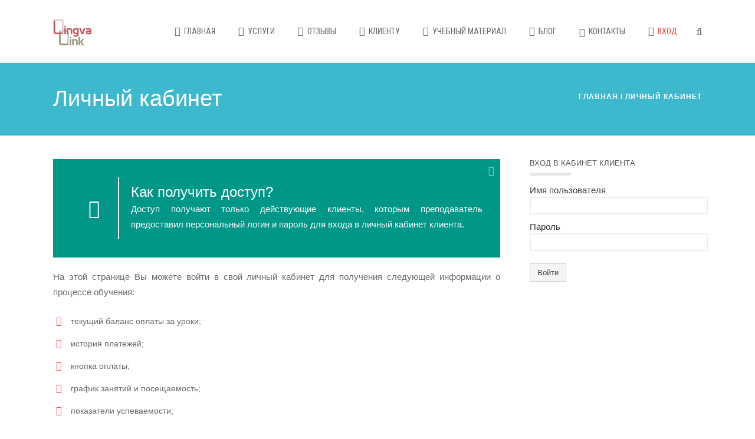

--- FILE ---
content_type: text/html; charset=UTF-8
request_url: https://lingva.link/customer-dashboard
body_size: 12347
content:
<!DOCTYPE html>
<html  xmlns="https://www.w3.org/1999/xhtml" lang="ru-RU">
    <head>
        <meta charset="UTF-8" />
        <meta name="viewport" content="width=device-width, initial-scale=1.0, minimum-scale=1.0, maximum-scale=1.0, user-scalable=0" />

        <!--[if IE]>
        <meta http-equiv="X-UA-Compatible" content="IE=edge,chrome=1" />
        <![endif]-->

        
        <title>
        Личный кабинет - Lingva Link        </title>
                  <link rel="shortcut icon" href="https://lingva.link/wp-content/uploads/2015/09/lingva-link-favicon-32x32.png"  />
        
        <link rel="alternate" type="application/rss+xml" title="Lingva Link RSS Feed" href="https://lingva.link/feed">
        <link rel="alternate" type="application/atom+xml" title="Lingva Link Atom Feed" href="https://lingva.link/feed/atom">
        <link rel="pingback" href="https://lingva.link/xmlrpc.php">
         <!--[if lte IE 11]>
         <link rel='stylesheet' href='https://lingva.link/wp-content/themes/ken/stylesheet/css/ie.css' />
         <![endif]-->

         <!--[if lte IE 9]>
         <script src="https://lingva.link/wp-content/themes/ken/js/html5shiv.js" type="text/javascript"></script>
         <![endif]-->

         <!--[if lte IE 8]>
            <script type="text/javascript" src="https://lingva.link/wp-content/themes/ken/js/respond.js"></script>
         <![endif]-->

		<script type="text/javascript" src="/wp-content/uploads/www.youtube.com/player_api"></script>
        <script type="text/javascript" src="/wp-content/uploads/secure-a.vimeocdn.com/js/froogaloop2.min.js"></script>

         <script type="text/javascript">

          // Declare theme scripts namespace
          var ken = {};
          var php = {};

          var mk_theme_dir = "https://lingva.link/wp-content/themes/ken",
          mk_captcha_url = "https://lingva.link/wp-content/themes/ken/captcha/captcha.php",
          mk_captcha_check_url = "https://lingva.link/wp-content/themes/ken/captcha/captcha-check.php",
          mk_theme_js_path = "https://lingva.link/wp-content/themes/ken/js",
          mk_captcha_placeholder = "Введите капчу",
          mk_captcha_invalid_txt = "Invalid. Try again.",
          mk_captcha_correct_txt = "Captcha correct.",
          mk_nav_res_width = 1140,
          mk_header_sticky = 1,
          mk_grid_width = 1140,
          mk_preloader_logo = "",
          mk_header_padding = 30,
          mk_accent_color = "#ff4351",
          mk_squeeze_header = 1,
          mk_logo_height = 45,
          mk_preloader_txt_color = "#444444",
          mk_preloader_bg_color = "#ffffff";
          mk_preloader_bar_color = "#ff4351",
          mk_no_more_posts = "No More Posts";
          mk_header_structure = "standard";
          mk_boxed_header = "1";

           var mk_header_trans_offset = 120;
                   </script>

    <script type="text/javascript">var ajaxurl = "https://lingva.link/wp-admin/admin-ajax.php"</script>                        <script>
                            /* You can add more configuration options to webfontloader by previously defining the WebFontConfig with your options */
                            if ( typeof WebFontConfig === "undefined" ) {
                                WebFontConfig = new Object();
                            }
                            WebFontConfig['google'] = {families: ['Exo+2', 'Roboto+Condensed:400&subset=cyrillic']};

                            (function() {
                                var wf = document.createElement( 'script' );
                                wf.src = 'https://ajax.googleapis.com/ajax/libs/webfont/1.5.3/webfont.js';
                                wf.type = 'text/javascript';
                                wf.async = 'true';
                                var s = document.getElementsByTagName( 'script' )[0];
                                s.parentNode.insertBefore( wf, s );
                            })();
                        </script>
                    
<!-- This site is optimized with the Yoast SEO plugin v12.3 - https://yoast.com/wordpress/plugins/seo/ -->
<title>Личный кабинет - Lingva Link</title>
<meta name="robots" content="max-snippet:-1, max-image-preview:large, max-video-preview:-1"/>
<link rel="canonical" href="https://lingva.link/customer-dashboard" />
<meta property="og:locale" content="ru_RU" />
<meta property="og:type" content="article" />
<meta property="og:title" content="Личный кабинет - Lingva Link" />
<meta property="og:url" content="https://lingva.link/customer-dashboard" />
<meta property="og:site_name" content="Lingva Link" />
<meta property="article:publisher" content="https://www.facebook.com/kristina.lingva" />
<meta property="fb:app_id" content="437485209781110" />
<meta property="og:image" content="https://lingva.link/wp-content/uploads/2015/10/logo-facebook-shared.jpg" />
<meta property="og:image:secure_url" content="https://lingva.link/wp-content/uploads/2015/10/logo-facebook-shared.jpg" />
<meta name="twitter:card" content="summary" />
<meta name="twitter:title" content="Личный кабинет - Lingva Link" />
<meta name="twitter:site" content="@LingvaLink" />
<meta name="twitter:image" content="https://lingva.link/wp-content/uploads/2015/10/logo-facebook-shared.jpg" />
<meta name="twitter:creator" content="@LingvaLink" />
<script type='application/ld+json' class='yoast-schema-graph yoast-schema-graph--main'>{"@context":"https://schema.org","@graph":[{"@type":["Person","Organization"],"@id":"https://lingva.link/#/schema/person/5591ed767fa7790dea3d81028cb6fd3a","name":"Kristina Lingva","image":{"@type":"ImageObject","@id":"https://lingva.link/#personlogo","url":"https://secure.gravatar.com/avatar/ba2472cfd3c02942df51ed99609ff088?s=96&d=mm&r=g","caption":"Kristina Lingva"},"logo":{"@id":"https://lingva.link/#personlogo"},"sameAs":["https://www.facebook.com/kristina.lingva","https://twitter.com/LingvaLink"]},{"@type":"WebSite","@id":"https://lingva.link/#website","url":"https://lingva.link/","name":"Lingva Link","publisher":{"@id":"https://lingva.link/#/schema/person/5591ed767fa7790dea3d81028cb6fd3a"},"potentialAction":{"@type":"SearchAction","target":"https://lingva.link/?s={search_term_string}","query-input":"required name=search_term_string"}},{"@type":"WebPage","@id":"https://lingva.link/customer-dashboard#webpage","url":"https://lingva.link/customer-dashboard","inLanguage":"ru-RU","name":"\u041b\u0438\u0447\u043d\u044b\u0439 \u043a\u0430\u0431\u0438\u043d\u0435\u0442 - Lingva Link","isPartOf":{"@id":"https://lingva.link/#website"},"datePublished":"2015-10-01T19:09:21+00:00","dateModified":"2018-09-07T07:28:00+00:00"}]}</script>
<!-- / Yoast SEO plugin. -->

<link rel='dns-prefetch' href='//fonts.googleapis.com' />
<link rel='dns-prefetch' href='//s.w.org' />
<link rel="alternate" type="application/rss+xml" title="Lingva Link &raquo; Лента" href="https://lingva.link/feed" />
<link rel="alternate" type="application/rss+xml" title="Lingva Link &raquo; Лента комментариев" href="https://lingva.link/comments/feed" />
		<script type="text/javascript">
			window._wpemojiSettings = {"baseUrl":"https:\/\/s.w.org\/images\/core\/emoji\/12.0.0-1\/72x72\/","ext":".png","svgUrl":"https:\/\/s.w.org\/images\/core\/emoji\/12.0.0-1\/svg\/","svgExt":".svg","source":{"concatemoji":"https:\/\/lingva.link\/wp-includes\/js\/wp-emoji-release.min.js"}};
			!function(e,a,t){var n,r,o,i=a.createElement("canvas"),p=i.getContext&&i.getContext("2d");function s(e,t){var a=String.fromCharCode;p.clearRect(0,0,i.width,i.height),p.fillText(a.apply(this,e),0,0);e=i.toDataURL();return p.clearRect(0,0,i.width,i.height),p.fillText(a.apply(this,t),0,0),e===i.toDataURL()}function c(e){var t=a.createElement("script");t.src=e,t.defer=t.type="text/javascript",a.getElementsByTagName("head")[0].appendChild(t)}for(o=Array("flag","emoji"),t.supports={everything:!0,everythingExceptFlag:!0},r=0;r<o.length;r++)t.supports[o[r]]=function(e){if(!p||!p.fillText)return!1;switch(p.textBaseline="top",p.font="600 32px Arial",e){case"flag":return s([55356,56826,55356,56819],[55356,56826,8203,55356,56819])?!1:!s([55356,57332,56128,56423,56128,56418,56128,56421,56128,56430,56128,56423,56128,56447],[55356,57332,8203,56128,56423,8203,56128,56418,8203,56128,56421,8203,56128,56430,8203,56128,56423,8203,56128,56447]);case"emoji":return!s([55357,56424,55356,57342,8205,55358,56605,8205,55357,56424,55356,57340],[55357,56424,55356,57342,8203,55358,56605,8203,55357,56424,55356,57340])}return!1}(o[r]),t.supports.everything=t.supports.everything&&t.supports[o[r]],"flag"!==o[r]&&(t.supports.everythingExceptFlag=t.supports.everythingExceptFlag&&t.supports[o[r]]);t.supports.everythingExceptFlag=t.supports.everythingExceptFlag&&!t.supports.flag,t.DOMReady=!1,t.readyCallback=function(){t.DOMReady=!0},t.supports.everything||(n=function(){t.readyCallback()},a.addEventListener?(a.addEventListener("DOMContentLoaded",n,!1),e.addEventListener("load",n,!1)):(e.attachEvent("onload",n),a.attachEvent("onreadystatechange",function(){"complete"===a.readyState&&t.readyCallback()})),(n=t.source||{}).concatemoji?c(n.concatemoji):n.wpemoji&&n.twemoji&&(c(n.twemoji),c(n.wpemoji)))}(window,document,window._wpemojiSettings);
		</script>
		<style type="text/css">
img.wp-smiley,
img.emoji {
	display: inline !important;
	border: none !important;
	box-shadow: none !important;
	height: 1em !important;
	width: 1em !important;
	margin: 0 .07em !important;
	vertical-align: -0.1em !important;
	background: none !important;
	padding: 0 !important;
}
</style>
	<link rel='stylesheet' id='pc_multiselect-css'  href='https://lingva.link/wp-content/plugins/private-content/js/multiple-select/multiple-select.css' type='text/css' media='all' />
<link rel='stylesheet' id='pc_frontend-css'  href='https://lingva.link/wp-content/plugins/private-content/css/minimal.css' type='text/css' media='all' />
<link rel='stylesheet' id='theme-styles-css'  href='https://lingva.link/wp-content/themes/ken/stylesheet/css/styles.min.css' type='text/css' media='all' />
<link rel='stylesheet' id='theme-icons-css'  href='https://lingva.link/wp-content/themes/ken/stylesheet/css/theme-font-icons.min.css' type='text/css' media='all' />
<link rel='stylesheet' id='layerslider-css'  href='https://lingva.link/wp-content/plugins/LayerSlider/static/layerslider/css/layerslider.css' type='text/css' media='all' />
<link rel='stylesheet' id='ls-google-fonts-css'  href='https://fonts.googleapis.com/css?family=Lato:100,300,regular,700,900%7COpen+Sans:300%7CIndie+Flower:regular%7COswald:300,regular,700&#038;subset=latin%2Clatin-ext' type='text/css' media='all' />
<link rel='stylesheet' id='wp-block-library-css'  href='https://lingva.link/wp-includes/css/dist/block-library/style.min.css' type='text/css' media='all' />
<link rel='stylesheet' id='wsl-widget-css'  href='https://lingva.link/wp-content/plugins/wordpress-social-login/assets/css/style.css' type='text/css' media='all' />
<link rel='stylesheet' id='wp-postratings-css'  href='https://lingva.link/wp-content/plugins/wp-postratings/css/postratings-css.css' type='text/css' media='all' />
<link rel='stylesheet' id='aio-icon-manager-css'  href='https://lingva.link/wp-content/plugins/VC_Modal_Popup/css/icon-manager.css' type='text/css' media='all' />
<link rel='stylesheet' id='bsf-Defaults-css'  href='https://lingva.link/wp-content/uploads/smile_fonts/Defaults/Defaults.css' type='text/css' media='all' />
<link rel='stylesheet' id='js_composer_front-css'  href='https://lingva.link/wp-content/plugins/js_composer_theme/assets/css/js_composer.min.css' type='text/css' media='all' />
<link rel='stylesheet' id='theme-options-css'  href='https://lingva.link/wp-content/uploads/mk_assets/theme-options-production.css' type='text/css' media='all' />
<link rel='stylesheet' id='mk-style-css'  href='https://lingva.link/wp-content/themes/ken-child/style.css' type='text/css' media='all' />
<link rel='stylesheet' id='theme-dynamic-styles-css'  href='https://lingva.link/wp-content/themes/ken/custom.css' type='text/css' media='all' />
<style id='theme-dynamic-styles-inline-css' type='text/css'>
body,.theme-main-wrapper { background-color:#ffffff;background-repeat:repeat;background-position:right bottom;background-attachment:scroll; } .mk-header-toolbar{ background-color:#eeeeee;background-repeat:repeat;background-position:right bottom;background-attachment:scroll; } #mk-header, .mk-secondary-header { background-color:#ffffff;background-repeat:repeat;background-position:right bottom;background-attachment:scroll; } .theme-main-wrapper:not(.vertical-header) #mk-header.transparent-header.light-header-skin, .theme-main-wrapper:not(.vertical-header) #mk-header.transparent-header.dark-header-skin{ border-top:none !important; background:transparent !important; } .theme-main-wrapper:not(.vertical-header) .sticky-header.sticky-header-padding { padding-top:105px; } .sticky-header-padding { background-color:#ffffff; } #mk-header.transparent-header-sticky, #mk-header.sticky-header:not(.transparent-header) { border-bottom:1px solid#e6e6e6; } #mk-page-title { padding:40px 0; } #mk-page-title .mk-page-heading{ font-size:38px; color:#ffffff; ; ; } #mk-breadcrumbs { line-height:38px; } #mk-page-title .mk-page-title-bg { background-color:#3db8cc;background-repeat:repeat;background-position:right bottom;; height:100%; width:100%; top:0; left:0; transform:translateZ(0); -webkit-transform:translateZ(0); } .page-master-holder { position:relative; } .background-img--page { background-color:#ffffff;background-repeat:repeat;background-position:right bottom; height:100%; width:100%; position:absolute; top:0; left:0; transform:translateZ(0); -webkit-transform:translateZ(0); z-index:-1; } #mk-footer{ background-color:#414042;background-repeat:repeat;background-position:right bottom;background-attachment:scroll; } @font-face { font-family:'ArtbeesWPTokens'; src:url('https://lingva.link/wp-content/themes/ken/stylesheet/artbees-icons/ArtbeesWPTokens.eot'); src:url('https://lingva.link/wp-content/themes/ken/stylesheet/artbees-icons/ArtbeesWPTokens.eot?#iefix') format('embedded-opentype'), url('https://lingva.link/wp-content/themes/ken/stylesheet/artbees-icons/ArtbeesWPTokens.woff') format('woff'), url('https://lingva.link/wp-content/themes/ken/stylesheet/artbees-icons/ArtbeesWPTokens.ttf') format('truetype'), url('https://lingva.link/wp-content/themes/ken/stylesheet/artbees-icons/ArtbeesWPTokens.svg#ArtbeesWPTokens') format('svg'); font-weight:400; font-style:normal; } @font-face { font-family:'FontAwesome'; src:url('https://lingva.link/wp-content/themes/ken/stylesheet/awesome-icons/fontawesome-webfont.eot?v=4.2'); src:url('https://lingva.link/wp-content/themes/ken/stylesheet/awesome-icons/fontawesome-webfont.eot?#iefix&v=4.2') format('embedded-opentype'), url('https://lingva.link/wp-content/themes/ken/stylesheet/awesome-icons/fontawesome-webfont.woff?v=4.2') format('woff'), url('https://lingva.link/wp-content/themes/ken/stylesheet/awesome-icons/fontawesome-webfont.ttf?v=4.2') format('truetype'), url('https://lingva.link/wp-content/themes/ken/stylesheet/awesome-icons/fontawesome-webfont.svg#FontAwesome') format('svg');; font-weight:normal; font-style:normal; } @font-face { font-family:'star'; src:url('https://lingva.link/wp-content/themes/ken/stylesheet/woocommerce-fonts/star.eot'); src:url('../woocommerce-fonts/star.eot?#iefix') format('embedded-opentype'), url('../woocommerce-fonts/star.woff') format('woff'), url('../woocommerce-fonts/star.ttf') format('truetype'), url('../woocommerce-fonts/star.svg#star') format('svg'); font-weight:normal; font-style:normal; } @font-face { font-family:'WooCommerce'; src:url('https://lingva.link/wp-content/themes/ken/stylesheet/woocommerce-fonts/WooCommerce.eot'); src:url('https://lingva.link/wp-content/themes/ken/stylesheet/woocommerce-fonts/WooCommerce.eot?#iefix') format('embedded-opentype'), url('https://lingva.link/wp-content/themes/ken/stylesheet/woocommerce-fonts/WooCommerce.woff') format('woff'), url('https://lingva.link/wp-content/themes/ken/stylesheet/woocommerce-fonts/WooCommerce.ttf') format('truetype'), url('https://lingva.link/wp-content/themes/ken/stylesheet/woocommerce-fonts/WooCommerce.svg#WooCommerce') format('svg'); font-weight:normal; font-style:normal; } @font-face { font-family:'Flaticon'; src:url('https://lingva.link/wp-content/themes/ken/stylesheet/line-icon-set/flaticon.eot'); src:url('https://lingva.link/wp-content/themes/ken/stylesheet/line-icon-set/flaticon.eot#iefix') format('embedded-opentype'), url('https://lingva.link/wp-content/themes/ken/stylesheet/line-icon-set/flaticon.woff') format('woff'), url('https://lingva.link/wp-content/themes/ken/stylesheet/line-icon-set/flaticon.ttf') format('truetype'), url('https://lingva.link/wp-content/themes/ken/stylesheet/line-icon-set/flaticon.svg') format('svg'); font-weight:normal; font-style:normal; } @font-face { font-family:'Pe-icon-line'; src:url('https://lingva.link/wp-content/themes/ken/stylesheet/pe-line-icons/Pe-icon-line.eot?lqevop'); src:url('https://lingva.link/wp-content/themes/ken/stylesheet/pe-line-icons/Pe-icon-line.eot?#iefixlqevop') format('embedded-opentype'), url('https://lingva.link/wp-content/themes/ken/stylesheet/pe-line-icons/Pe-icon-line.woff?lqevop') format('woff'), url('https://lingva.link/wp-content/themes/ken/stylesheet/pe-line-icons/Pe-icon-line.ttf?lqevop') format('truetype'), url('https://lingva.link/wp-content/themes/ken/stylesheet/pe-line-icons/Pe-icon-line.svg?lqevop#Pe-icon-line') format('svg'); font-weight:normal; font-style:normal; }
</style>
<script type='text/javascript' src='https://lingva.link/wp-includes/js/jquery/jquery.js'></script>
<script type='text/javascript' src='https://lingva.link/wp-includes/js/jquery/jquery-migrate.min.js'></script>
<script type='text/javascript' src='https://lingva.link/wp-content/plugins/private-content/js/frontend.js'></script>
<script type='text/javascript'>
/* <![CDATA[ */
var LS_Meta = {"v":"6.8.4"};
/* ]]> */
</script>
<script type='text/javascript' src='https://lingva.link/wp-content/plugins/LayerSlider/static/layerslider/js/greensock.js'></script>
<script type='text/javascript' src='https://lingva.link/wp-content/plugins/LayerSlider/static/layerslider/js/layerslider.kreaturamedia.jquery.js'></script>
<script type='text/javascript' src='https://lingva.link/wp-content/plugins/LayerSlider/static/layerslider/js/layerslider.transitions.js'></script>
<meta name="generator" content="Powered by LayerSlider 6.8.4 - Multi-Purpose, Responsive, Parallax, Mobile-Friendly Slider Plugin for WordPress." />
<!-- LayerSlider updates and docs at: https://layerslider.kreaturamedia.com -->
<link rel='https://api.w.org/' href='https://lingva.link/wp-json/' />
<link rel="EditURI" type="application/rsd+xml" title="RSD" href="https://lingva.link/xmlrpc.php?rsd" />
<link rel="wlwmanifest" type="application/wlwmanifest+xml" href="https://lingva.link/wp-includes/wlwmanifest.xml" /> 
<meta name="generator" content="WordPress 5.2.23" />
<link rel='shortlink' href='https://lingva.link/?p=306' />
<link rel="alternate" type="application/json+oembed" href="https://lingva.link/wp-json/oembed/1.0/embed?url=https%3A%2F%2Flingva.link%2Fcustomer-dashboard" />
<link rel="alternate" type="text/xml+oembed" href="https://lingva.link/wp-json/oembed/1.0/embed?url=https%3A%2F%2Flingva.link%2Fcustomer-dashboard&#038;format=xml" />
<meta name="generator" content="Ken Child Theme 1.0" />
<meta name="generator" content="Powered by WPBakery Page Builder - drag and drop page builder for WordPress."/>
<!--[if lte IE 9]><link rel="stylesheet" type="text/css" href="https://lingva.link/wp-content/plugins/js_composer_theme/assets/css/vc_lte_ie9.min.css" media="screen"><![endif]--><script type="text/javascript">pc_ms_countSelected = "# of % selected"; pc_ms_allSelected = "All selected";</script><noscript><style type="text/css"> .wpb_animate_when_almost_visible { opacity: 1; }</style></noscript>    </head>


<body class="page-template-default page page-id-306 wpb-js-composer js-comp-ver-5.5.4 vc_responsive" itemscope="itemscope" itemtype="https://schema.org/WebPage" >
  


<div class="theme-main-wrapper ">

<div id="mk-boxed-layout" class="mk-full-enabled ">


<header id="mk-header" class=" sticky-header  boxed-header header-align-left header-structure-standard put-header-top theme-main-header mk-header-module" data-header-style="block" data-header-structure="standard" data-transparent-skin="light" data-height="105" data-sticky-height="55" role="banner" itemscope="itemscope" itemtype="https://schema.org/WPHeader" >

<div class="mk-grid"><nav id="mk-main-navigation" role="navigation" itemscope="itemscope" itemtype="https://schema.org/SiteNavigationElement" ><ul id="menu-main-menu" class="main-navigation-ul"><li class="responsive-nav-link">
			<div class="mk-burger-icon">
	              <div class="burger-icon-1"></div>
	              <div class="burger-icon-2"></div>
	              <div class="burger-icon-3"></div>
            	</div>
		</li><li class="mk-header-logo  "><a href="https://lingva.link/" title="Lingva Link"><img alt="Lingva Link" class="mk-dark-logo" src="https://lingva.link/wp-content/uploads/2015/09/lingva-link-Logo.png" data-retina-src="https://lingva.link/wp-content/uploads/2015/09/lingva-link-Retina-Logo.png" /><img alt="Lingva Link" class="mk-light-logo" src="https://lingva.link/wp-content/uploads/2015/09/lingva-link-Light-Logo.png" data-retina-src="https://lingva.link/wp-content/uploads/2015/09/lingva-link-Retina-Light-Logo.png" /></a></li><li id="menu-item-405" class="menu-item menu-item-type-post_type menu-item-object-page menu-item-home no-mega-menu"><a class="menu-item-link"  href="https://lingva.link/"><i class="mk-icon-home"></i>Главная</a></li>
<li id="menu-item-6569" class="menu-item menu-item-type-custom menu-item-object-custom menu-item-has-children has-mega-menu"><a class="menu-item-link"  href="#"><i class="mk-li-rocket"></i>Услуги</a>
<ul style="" class="sub-menu mega_col_4">
	<li id="menu-item-6570" class="menu-item menu-item-type-custom menu-item-object-custom menu-item-has-children mega_col_4 mk_mega_first"><div class="megamenu-title">Английский для всех</div>
	<ul style="" class="sub-menu mega_col_4">
		<li id="menu-item-179" class="menu-item menu-item-type-post_type menu-item-object-page"><a class="menu-item-link"  href="https://lingva.link/prices">Общий курс для взрослых</a></li>
	</ul>
</li>
	<li id="menu-item-6571" class="menu-item menu-item-type-custom menu-item-object-custom menu-item-has-children mega_col_4"><div class="megamenu-title">Английский для учителей</div>
	<ul style="" class="sub-menu mega_col_4">
		<li id="menu-item-6572" class="menu-item menu-item-type-post_type menu-item-object-page"><a class="menu-item-link"  href="https://lingva.link/general-course-english-teacher">Общий интенсив</a></li>
		<li id="menu-item-6573" class="menu-item menu-item-type-post_type menu-item-object-page"><a class="menu-item-link"  href="https://lingva.link/pro-course-english-teacher">PRO-интенсив</a></li>
	</ul>
</li>
	<li id="menu-item-6574" class="menu-item menu-item-type-custom menu-item-object-custom menu-item-has-children mega_col_4"><div class="megamenu-title">Сертификация</div>
	<ul style="" class="sub-menu mega_col_4">
		<li id="menu-item-6575" class="menu-item menu-item-type-post_type menu-item-object-page"><a class="menu-item-link"  href="https://lingva.link/certificate-tefl-easy">Сертификат TEFL/TESOL</a></li>
	</ul>
</li>
	<li id="menu-item-6576" class="menu-item menu-item-type-custom menu-item-object-custom menu-item-has-children mega_col_4"><div class="megamenu-title">Трудоустройство</div>
	<ul style="" class="sub-menu mega_col_4">
		<li id="menu-item-6577" class="menu-item menu-item-type-post_type menu-item-object-page"><a class="menu-item-link"  href="https://lingva.link/english-teacher-china">Работа учителем в Китае</a></li>
	</ul>
</li>
</ul>
</li>
<li id="menu-item-7165" class="menu-item menu-item-type-post_type menu-item-object-post no-mega-menu"><a class="menu-item-link"  href="https://lingva.link/feedback/customer-reviews.html"><i class="mk-li-like"></i>Отзывы</a></li>
<li id="menu-item-175" class="menu-item menu-item-type-custom menu-item-object-custom menu-item-has-children has-mega-menu"><a class="menu-item-link"  href="#"><i class="mk-li-attention"></i>Клиенту</a>
<ul style="" class="sub-menu mega_col_3">
	<li id="menu-item-409" class="menu-item menu-item-type-custom menu-item-object-custom menu-item-has-children mega_col_3 mk_mega_first"><div class="megamenu-title">&#8212;</div>
	<ul style="" class="sub-menu mega_col_3">
		<li id="menu-item-779" class="menu-item menu-item-type-post_type menu-item-object-page"><a class="menu-item-link"  href="https://lingva.link/kak-ya-prepodayu-anglijskij-po-skype"><i class="mk-icon-skype"></i>Как ведется обучение</a></li>
		<li id="menu-item-1256" class="menu-item menu-item-type-post_type menu-item-object-page"><a class="menu-item-link"  href="https://lingva.link/about-me"><i class="mk-icon-user"></i>Обо мне</a></li>
	</ul>
</li>
	<li id="menu-item-410" class="menu-item menu-item-type-custom menu-item-object-custom menu-item-has-children mega_col_3"><div class="megamenu-title">&#8212;</div>
	<ul style="" class="sub-menu mega_col_3">
		<li id="menu-item-955" class="menu-item menu-item-type-post_type menu-item-object-page"><a class="menu-item-link"  href="https://lingva.link/voprosy-i-otvety"><i class="mk-icon-question-circle"></i>Вопросы и ответы</a></li>
		<li id="menu-item-176" class="menu-item menu-item-type-post_type menu-item-object-page"><a class="menu-item-link"  href="https://lingva.link/english-skype-learning"><i class="mk-icon-skype"></i>Уроки по Skype: 9 плюсов</a></li>
	</ul>
</li>
	<li id="menu-item-412" class="menu-item menu-item-type-custom menu-item-object-custom menu-item-has-children mega_col_3"><div class="megamenu-title">&#8212;</div>
	<ul style="" class="sub-menu mega_col_3">
		<li id="menu-item-177" class="menu-item menu-item-type-post_type menu-item-object-page"><a class="menu-item-link"  href="https://lingva.link/agreement"><i class="mk-flaticon-document58"></i>Условия сотрудничества</a></li>
		<li id="menu-item-187" class="menu-item menu-item-type-post_type menu-item-object-page"><a class="menu-item-link"  href="https://lingva.link/payment-methods"><i class="mk-flaticon-dollar79"></i>Способы оплаты</a></li>
	</ul>
</li>
</ul>
</li>
<li id="menu-item-399" class="menu-item menu-item-type-taxonomy menu-item-object-category menu-item-has-children no-mega-menu"><a class="menu-item-link"  href="https://lingva.link/educational-material"><i class="mk-li-mortarboard"></i>Учебный материал</a>
<ul style="" class="sub-menu ">
	<li id="menu-item-401" class="menu-item menu-item-type-taxonomy menu-item-object-category"><a class="menu-item-link"  href="https://lingva.link/educational-material/books"><i class="mk-icon-book"></i>Книги</a></li>
	<li id="menu-item-400" class="menu-item menu-item-type-taxonomy menu-item-object-category"><a class="menu-item-link"  href="https://lingva.link/educational-material/video"><i class="mk-icon-video-camera"></i>Видео</a></li>
	<li id="menu-item-402" class="menu-item menu-item-type-taxonomy menu-item-object-category"><a class="menu-item-link"  href="https://lingva.link/educational-material/photo"><i class="mk-icon-photo"></i>Фото</a></li>
	<li id="menu-item-404" class="menu-item menu-item-type-taxonomy menu-item-object-category"><a class="menu-item-link"  href="https://lingva.link/educational-material/tests"><i class="mk-icon-check-square-o"></i>Тесты</a></li>
</ul>
</li>
<li id="menu-item-184" class="menu-item menu-item-type-taxonomy menu-item-object-category no-mega-menu"><a class="menu-item-link"  href="https://lingva.link/blog"><i class="mk-li-pencil"></i>Блог</a></li>
<li id="menu-item-180" class="menu-item menu-item-type-post_type menu-item-object-page no-mega-menu"><a class="menu-item-link"  href="https://lingva.link/contacts"><i class="mk-theme-icon-email"></i>Контакты</a></li>
<li id="menu-item-317" class="menu-item menu-item-type-post_type menu-item-object-page current-menu-item page_item page-item-306 current_page_item has-mega-menu"><a class="menu-item-link"  href="https://lingva.link/customer-dashboard"><i class="mk-icon-sign-in"></i>Вход</a></li>
<li class="mk-header-search ">
				<a class="header-search-icon" href="#"><i class="mk-icon-search"></i></a>
			</li><li class="mk-header-social inside-grid"></li></ul></nav>	<form method="get" class="header-searchform-input" action="https://lingva.link">
        <input class="search-ajax-input" type="text" value="" name="s" id="mk-ajax-search-input" />
        <input type="hidden" id="security" name="security" value="1c5f053a23" /><input type="hidden" name="_wp_http_referer" value="/customer-dashboard" />        <input value="" type="submit" />
        <a href="#" class="header-search-close"><i class="mk-icon-close"></i></a>
	</form>
</div>

</header>


<div class="responsive-nav-container"></div>


<div class="sticky-header-padding  sticky-header "></div>


<section id="mk-page-title" class="left-align" data-intro="none" data-fullHeight="false"><div class="mk-page-title-bg"></div><div class="mk-effect-gradient-layer"></div><div class="mk-grid"><h1 class="mk-page-heading">Личный кабинет</h1><div id="mk-breadcrumbs"><div class="mk-breadcrumbs-inner custom-skin"><a href="https://lingva.link">Главная</a> &#47; Личный кабинет</div></div><div class="clearboth"></div></div></section>
<div id="theme-page" class="page-master-holder" role="main" itemprop="mainContentOfPage" >
  	<div class="background-img background-img--page"></div>
	<div class="mk-main-wrapper-holder">
		<div class="theme-page-wrapper mk-main-wrapper right-layout  mk-grid vc_row-fluid">
			<div class="theme-content " itemprop="mainContentOfPage">
			
			
										<div   class="vc_row wpb_row vc_row-fluid js-master-row  mk-fullwidth-false attched-false ">
	<div style="" class="vc_col-sm-12 wpb_column column_container ">
			<div class="mk-message-box pointed-style generic-box" style="background-color:#009688;color:#ffffff !important;" > <a href="#" class="box-close-btn"><i class="mk-icon-times"></i></a><div class="mk-inner-grid"><i class="messagebox-icon mk-li-unlock"></i><span style="border-color:#ffffff" class="messagebox-content"><p><span style="font-size: x-large;">Как получить доступ?</span></p>
<p style="text-align: justify;">Доступ получают только действующие клиенты, которым преподаватель предоставил персональный логин и пароль для входа в личный кабинет клиента.</p>
</span></div><div class="clearboth"></div></div>
	</div></div><div   class="vc_row wpb_row vc_row-fluid js-master-row  mk-fullwidth-false attched-false ">
	<div style="" class="vc_col-sm-12 wpb_column column_container ">
			<div class="mk-text-block responsive-align-center  "><p style="text-align: justify;">На этой странице Вы можете войти в свой личный кабинет для получения следующей информации о процессе обучения:</p>
<div class="clearboth"></div></div> <div id="list-style-1" class="mk-list-styles " style="margin-bottom:30px"><ul>
<li>текущий баланс оплаты за уроки;</li>
<li>история платежей;</li>
<li>кнопка оплаты;</li>
<li>график занятий и посещаемость;</li>
<li>показатели успеваемости;</li>
<li>рабочая онлайн-тетрадь;</li>
<li>ссылки на учебники, по которым в данный момент идет обучение.</li>
</ul>
</div>
	</div></div>
						<div class="clearboth"></div>
						
										
			
			</div>
		<aside id="mk-sidebar" class="mk-builtin" role="complementary" itemscope="itemscope" itemtype="https://schema.org/WPSideBar" >
    <div class="sidebar-wrapper">
	    <section id="privatecontentlogin-5" class="widget PrivateContentLogin"><div class="widgettitle">ВХОД В КАБИНЕТ КЛИЕНТА</div>
	<form class="pc_login_form " >
		<div class="pc_login_row">
			<label for="pc_auth_username">Имя пользователя</label>
			<input type="text" name="pc_auth_username" value="" autocapitalize="off" autocomplete="off" autocorrect="off" maxlength="150" />
			<hr class="pc_clear" />
		</div>
		<div class="pc_login_row">
			<label for="pc_auth_psw">Пароль</label>
			<input type="password" name="pc_auth_psw" value="" autocapitalize="off" autocomplete="off" autocorrect="off" />
			<hr class="pc_clear" />
		</div>
		
		<div class="pc_hnpt_code" style="display: none; visibility: hidden; position: fixed; left: -9999px;">
			<label for="pc_hnpt_1">Antispam 1</label>
			<input type="text" name="pc_hnpt_1" value="" autocomplete="off" />
			
			<label for="pc_hnpt_2">Antispam 2</label>
			<input type="text" name="pc_hnpt_2" value="77" autocomplete="off" />
			
			<label for="pc_hnpt_3">Antispam 3</label>
			<input type="text" name="pc_hnpt_3" value="844e93e42fef57bf9087fac4e6d586c0" autocomplete="off" />
		</div>
		
		<div id="pc_auth_message"></div>
		
		<div class="pc_login_smalls">
		</div>
		<input type="button" class="pc_auth_btn" value="Войти" />
		<hr class="pc_clear" />
	</form></section>    </div>
</aside>
	
		<div class="clearboth"></div>	
		</div>
		<div class="clearboth"></div>
	</div>
</div>
<div id="mk-footer-fixed-spacer"></div>
<section id="mk-footer" class="" role="contentinfo" itemscope="itemscope" itemtype="https://schema.org/WPFooter" >
<div class="footer-wrapper mk-grid ">
<div class="mk-padding-wrapper">
			<div class="mk-col-1-4"><section id="text-2" class="widget widget_text">			<div class="textwidget"><img src="/wp-content/uploads/2016/01/lingva-link-Footer-Logo.png" alt="" />
<p>Lingva Link - it is your link to English-speaking world</p></div>
		</section></div>
			<div class="mk-col-1-4"><section id="text-3" class="widget widget_text">			<div class="textwidget"><p><a href="/about-me/">Обо мне</a><br />
<a href="/certificate-tefl-easy/">Сертификаты TEFL&#038;TESOL</a><br />
<a href="/english-teacher-china/">Работа учителем в Китае</a><br />
<a href="/general-course-english-teacher/">Общий курс для учителей</a><br />
<a href="/pro-course-english-teacher/">PRO курс для учителей</a></p>
</div>
		</section></div>
			<div class="mk-col-1-4"><section id="text-4" class="widget widget_text">			<div class="textwidget"><p><a href="/payment-methods/">Способы оплаты</a><br />
<a href="/agreement/">Условия предоставления услуг</a><br />
<a href="/wp-content/uploads/documents/privacy-policy.pdf" target="_blank" rel="noopener noreferrer">Политика конфиденциальности</a><br />
<a href="/contacts/">Контакты</a></p>
</div>
		</section></div>
<div class="mk-col-1-4"><section id="recent_posts-2" class="widget widget_posts_tabs">
<div class="mk-tabs">
	<ul class="mk-tabs-tabs">
		<li><a href="#recent-posts">Свежие записи</a></li>
		<li><a href="#popular-posts">Популярное</a></li>
	</ul>
	<div class="mk-tabs-panes">

	<div id="recent-posts" class="mk-tabs-pane">


        <ul>

		
        <li>
                 <a href="https://lingva.link/blog/konsulskaya-legalizatsiya-sertifikata-tefl-tesol.html" title="Консульская легализация сертификата TEFL/TESOL для Китая, Вьетнама, Таиланда" class="featured-image">
        
		 <img width="60" height="60" src="https://lingva.link/wp-content/uploads/bfi_thumb/konsulskaya-legalizatsiya-sertifikata-tefl-tesol-o2zeyjvovodozhgh93z9kbnjmdthmur6ni9wxa5f14-o2zez6ftfp8kq4jpldqb85ylvmqarl8qqlxkfx7yvs.jpg" alt="Консульская легализация сертификата TEFL/TESOL для Китая, Вьетнама, Таиланда" />
		 	<div class="hover-overlay"></div>
		 	 <i class="hover-plus-icon-small mk-icon-plus"></i>
		</a>
		        <div class="post-list-info ">

        <div class="post-list-meta">
	       	       <time datetime="Фев 2" itemprop="datePublished" pubdate>02.02.2019</time>
	       	       <div class="cats"><a href="https://lingva.link/blog" rel="category tag">Блог</a></div>
	          	   </div>
   	   <a href="https://lingva.link/blog/konsulskaya-legalizatsiya-sertifikata-tefl-tesol.html" class="post-list-title">Консульская легализация сертификата TEFL/TESOL для Китая, Вьетнама, Таиланда</a>

            <a href="https://lingva.link/blog/konsulskaya-legalizatsiya-sertifikata-tefl-tesol.html#comments" class="blog-comments"><i class="mk-icon-comment"></i> 0</a>
            <div class="mk-love-holder"><span class="mk-love-this " id="mk-love-13245"><i class="mk-icon-heart"></i> <span class="mk-love-count">13</span></span></div>

       </div>

       <div class="clearboth"></div>
       </li>

        
        </ul>
        </div>

        <div id="popular-posts" class="mk-tabs-pane">

        
        <ul>

		
        <li>
                 <a href="https://lingva.link/feedback/customer-reviews.html" title="Отзывы клиентов о Lingva.Link" class="featured-image">
        
		 <img width="60" height="60" src="https://lingva.link/wp-content/uploads/bfi_thumb/Lingva-Link-reviews-nelpedda1zyj91d7g7mz6k67wekjrk8v8y5qdmssig-oiqz0u5ogyqu1vtguhwdjrfee8dck6a5b793y8h9aw.jpg" alt="Отзывы клиентов о Lingva.Link" />
		 	<div class="hover-overlay"></div>
		 	 <i class="hover-plus-icon-small mk-theme-icon-plus"></i>
		</a>
		        <div class="post-list-info ">

        <div class="post-list-meta">
	       	       <time datetime="Окт 10" itemprop="datePublished" pubdate>10.10.2015</time>
	       	       <div class="cats"><a href="https://lingva.link/feedback" rel="category tag">Отзывы</a></div>
	          	   </div>
   	   <a href="https://lingva.link/feedback/customer-reviews.html" class="post-list-title">Отзывы клиентов о Lingva.Link</a>

            <a href="https://lingva.link/feedback/customer-reviews.html#comments" class="blog-comments"><i class="mk-icon-comment"></i> 44</a>
            <div class="mk-love-holder"><span class="mk-love-this " id="mk-love-522"><i class="mk-icon-heart"></i> <span class="mk-love-count">10</span></span></div>

       </div>

       <div class="clearboth"></div>
       </li>

        
        </ul>

        </div>




        </div>
        </div>

        </section></div>
 
<div class="clearboth"></div>      
</div>
</div>
<div class="clearboth"></div>

<div id="sub-footer">
		<div class="mk-grid">
			<div class="item-holder">
		
    	<span class="mk-footer-copyright">© 2015-2025 Lingva Link: TEFL/TESOL | Работа учителем английского</span>

    	<ul class="mk-footer-social"><li><a target="_blank" href="https://www.facebook.com/www.lingva.link/"><i class="mk-icon-facebook"></i></a></li><li><a target="_blank" href="https://www.instagram.com/kristinalingva"><i class="mk-icon-instagram"></i></a></li><li><a target="_blank" href="https://www.youtube.com/c/KristinaLingva"><i class="mk-icon-youtube"></i></a></li><li><a target="_blank" href="https://vk.com/lingva.link"><i class="mk-theme-icon-vk"></i></a></li></ul>    	
		</div>
		</div>
		<div class="clearboth"></div>

</div>

</section>





</div><!-- End boxed layout -->
<a href="#" class="mk-go-top"><i class="mk-icon-angle-up"></i></a>
</div><!-- End Theme main Wrapper -->





<style type='text/css'>#list-style-1 ul li:before {    font-family:"FontAwesome";    content: "\f00c";    color:#ff4351}</style><script type="text/javascript">  
    php = {
        hasAdminbar: false,
        json: ([{"name":"theme_header","params":{"stickyHeight":55}}] != null) ? [{"name":"theme_header","params":{"stickyHeight":55}}] : "",
        styles:  ''
      };
      
    var styleTag = document.createElement("style"),
      head = document.getElementsByTagName("head")[0];

    styleTag.type = "text/css";
    styleTag.innerHTML = php.styles;
    head.appendChild(styleTag);
    </script><script type='text/javascript' src='https://lingva.link/wp-content/plugins/private-content/js/multiple-select/multiple.select.min.js'></script>
<script type='text/javascript' src='https://lingva.link/wp-includes/js/jquery/ui/core.min.js'></script>
<script type='text/javascript' src='https://lingva.link/wp-includes/js/jquery/ui/widget.min.js'></script>
<script type='text/javascript' src='https://lingva.link/wp-includes/js/jquery/ui/tabs.min.js'></script>
<script type='text/javascript' src='https://lingva.link/wp-content/themes/ken/js/skrollr-min.js'></script>
<script type='text/javascript' src='https://lingva.link/wp-content/themes/ken/js/jquery.nicescroll.js'></script>
<script type='text/javascript' src='https://lingva.link/wp-content/themes/ken/js/SmoothScroll.js'></script>
<script type='text/javascript' src='https://lingva.link/wp-content/themes/ken/js/min/plugins-ck.js'></script>
<script type='text/javascript'>
/* <![CDATA[ */
var ajax_login_object = {"ajaxurl":"https:\/\/lingva.link\/wp-admin\/admin-ajax.php","redirecturl":"https:\/\/lingva.link","loadingmessage":"Sending user info, please wait..."};
/* ]]> */
</script>
<script type='text/javascript' src='https://lingva.link/wp-content/themes/ken/js/min/theme-scripts-ck.js'></script>
<script type='text/javascript' src='https://lingva.link/wp-content/themes/ken-child/custom.js'></script>
<script type='text/javascript' src='https://lingva.link/wp-includes/js/comment-reply.min.js'></script>
<script type='text/javascript'>
/* <![CDATA[ */
var ratingsL10n = {"plugin_url":"https:\/\/lingva.link\/wp-content\/plugins\/wp-postratings","ajax_url":"https:\/\/lingva.link\/wp-admin\/admin-ajax.php","text_wait":"\u041f\u043e\u0436\u0430\u043b\u0443\u0439\u0441\u0442\u0430, \u043d\u0435 \u0433\u043e\u043b\u043e\u0441\u0443\u0439\u0442\u0435 \u0437\u0430 \u043d\u0435\u0441\u043a\u043e\u043b\u044c\u043a\u043e \u0437\u0430\u043f\u0438\u0441\u0435\u0439 \u043e\u0434\u043d\u043e\u0432\u0440\u0435\u043c\u0435\u043d\u043d\u043e.","image":"stars_flat","image_ext":"gif","max":"5","show_loading":"1","show_fading":"1","custom":"0"};
var ratings_mouseover_image=new Image();ratings_mouseover_image.src="https://lingva.link/wp-content/plugins/wp-postratings/images/stars_flat/rating_over.gif";;
/* ]]> */
</script>
<script type='text/javascript' src='https://lingva.link/wp-content/plugins/wp-postratings/js/postratings-js.js'></script>
<script type='text/javascript' src='https://lingva.link/wp-includes/js/jquery/ui/position.min.js'></script>
<script type='text/javascript' src='https://lingva.link/wp-includes/js/jquery/ui/menu.min.js'></script>
<script type='text/javascript' src='https://lingva.link/wp-includes/js/wp-sanitize.min.js'></script>
<script type='text/javascript' src='https://lingva.link/wp-includes/js/wp-a11y.min.js'></script>
<script type='text/javascript'>
/* <![CDATA[ */
var uiAutocompleteL10n = {"noResults":"\u0420\u0435\u0437\u0443\u043b\u044c\u0442\u0430\u0442\u043e\u0432 \u043d\u0435 \u043d\u0430\u0439\u0434\u0435\u043d\u043e.","oneResult":"\u041d\u0430\u0439\u0434\u0435\u043d 1 \u0440\u0435\u0437\u0443\u043b\u044c\u0442\u0430\u0442. \u0414\u043b\u044f \u043f\u0435\u0440\u0435\u043c\u0435\u0449\u0435\u043d\u0438\u044f \u0438\u0441\u043f\u043e\u043b\u044c\u0437\u0443\u0439\u0442\u0435 \u043a\u043b\u0430\u0432\u0438\u0448\u0438 \u0432\u0432\u0435\u0440\u0445\/\u0432\u043d\u0438\u0437.","manyResults":"\u041d\u0430\u0439\u0434\u0435\u043d\u043e \u0440\u0435\u0437\u0443\u043b\u044c\u0442\u0430\u0442\u043e\u0432: %d. \u0414\u043b\u044f \u043f\u0435\u0440\u0435\u043c\u0435\u0449\u0435\u043d\u0438\u044f \u0438\u0441\u043f\u043e\u043b\u044c\u0437\u0443\u0439\u0442\u0435 \u043a\u043b\u0430\u0432\u0438\u0448\u0438 \u0432\u0432\u0435\u0440\u0445\/\u0432\u043d\u0438\u0437.","itemSelected":"\u041e\u0431\u044a\u0435\u043a\u0442 \u0432\u044b\u0431\u0440\u0430\u043d."};
/* ]]> */
</script>
<script type='text/javascript' src='https://lingva.link/wp-includes/js/jquery/ui/autocomplete.min.js'></script>
<script type='text/javascript' src='https://lingva.link/wp-includes/js/wp-embed.min.js'></script>
<script type='text/javascript' src='https://lingva.link/wp-content/plugins/js_composer_theme/assets/js/dist/js_composer_front.min.js'></script>
	<script type="text/javascript">
	                    jQuery(document).ready(function(){

});                	</script>

		<script type="text/javascript">
		  var _gaq = _gaq || [];
		  _gaq.push(['_setAccount', 'UA-69434410-1']);
		  _gaq.push(['_trackPageview']);

		  (function() {
		    var ga = document.createElement('script'); ga.type = 'text/javascript'; ga.async = true;
		    ga.src = ('https:' == document.location.protocol ? 'https://ssl' : 'http://www') + '.google-analytics.com/ga.js';
		    var s = document.getElementsByTagName('script')[0]; s.parentNode.insertBefore(ga, s);
		  })();

		</script>


<script>
    // Run this very early after DOM is ready 
    (function ($) {
        // Prevent browser native behaviour of jumping to anchor
        // while preserving support for current links (shared across net or internally on page)
        var loc = window.location,
            hash = loc.hash;

        // Detect hashlink and change it's name with !loading appendix
        if(hash.length && hash.substring(1).length) {
            var $topLevelSections = $('.vc_row, .mk-page-section, #comments');
            var $section = $topLevelSections.filter( '#' + hash.substring(1) );
            // We smooth scroll only to page section and rows where we define our anchors.
            // This should prevent conflict with third party plugins relying on hash
            if( ! $section.length )  return;
            // Mutate hash for some good reason - crazy jumps of browser. We want really smooth scroll on load
            // Discard loading state if it already exists in url (multiple refresh)
            hash = hash.replace( '!loading', '' );
            var newUrl = hash + '!loading';
            loc.hash = newUrl;
        }
    }(jQuery));
</script>

<!-- Yandex.Metrika counter -->
<script>var yaParams = {ip_address: "3.17.25.49" };</script>
<script type="text/javascript">
(function (d, w, c) {
    (w[c] = w[c] || []).push(function() {
        try {
            w.yaCounter33300225 = new Ya.Metrika({id:33300225,
                    params:window.yaParams,
                    webvisor:true,
                    clickmap:true,
                    trackLinks:true,
                    accurateTrackBounce:true,
                    trackHash:true,                    
                });
            } catch(e) { }
        });

    var n = d.getElementsByTagName("script")[0],
        s = d.createElement("script"),
        f = function () { n.parentNode.insertBefore(s, n); };
    s.type = "text/javascript";
    s.async = true;
    s.src = "https://cdn.jsdelivr.net/npm/yandex-metrica-watch/watch.js";

    if (w.opera == "[object Opera]") {
        d.addEventListener("DOMContentLoaded", f, false);
    } else { f(); }
})(document, window, "yandex_metrika_callbacks");
</script>
<noscript><div><img src="//mc.yandex.ru/watch/33300225" style="position:absolute; left:-9999px;" alt="" /></div></noscript>
<!-- /Yandex.Metrika counter -->

</body>
</html>


--- FILE ---
content_type: text/css
request_url: https://lingva.link/wp-content/plugins/private-content/css/minimal.css
body_size: 928
content:
/*BASIC STYLES */
@import url("frontend.css");


/***********************************
    GLOBAL ELEMENTS
 ***********************************/
 
/* containers style */
.pc_registration_form,
.pc_login_form,
.pc_custom_form {
	background-color: #fefefe;
    border: 1px solid #ebebeb;
	color: #373737;
}


/* fields style */
.pc_rf_field input, .pc_rf_field select, .pc_rf_field textarea,
.pc_multiselect .ms-choice, .pc_multiselect .ms-drop,
.pc_login_row input, .pcma_psw_username,
.pc_rf_recaptcha #recaptcha_response_field {
	background: #fefefe;
    border: 1px solid #ccc;
    box-shadow: none;
    color: #808080;	
	padding: 3px !important;
	border-radius: 1px !important;
}
.pc_rf_field input:hover, .pc_rf_field select:hover, .pc_rf_field textarea:hover,
.pc_rf_field input:active, .pc_rf_field select:active, .pc_rf_field textarea:active,
.pc_rf_field input:focus, .pc_rf_field select:focus, .pc_rf_field textarea:focus,
.pc_multiselect .ms-choice:hover, .pc_multiselect .ms-choice:active, .pc_multiselect .ms-choice:focus,
.pc_login_row input:hover, .pcma_psw_username:hover,
.pc_login_row input:active, .pcma_psw_username:active,
.pc_login_row input:focus, .pcma_psw_username:focus,
.pc_rf_recaptcha #recaptcha_response_field:focus {
	background: #FFF;
    border: 1px solid #aaa;
    color: #333;	
	box-shadow: none;	
}
.pc_login_form label, .pc_form_flist, .pc_form_flist label {
	color: #373737;
}

/* multiselect fix */
.pc_multiselect .ms-drop {
	padding: 0 !important;	
}


/* submit buttons */
.pc_login_form input[type="button"], 
.pc_registration_form input[type="button"],
.pc_custom_form input[type="button"],
.pc_logout_btn {
	border: 1px solid #ccc !important;
	background: none !important;
	background-color: #f4f4f4 !important;
	color: #444 !important;
}
.pc_login_form input[type="button"]:hover, .pc_login_form input[type="button"]:active, .pc_login_form input[type="button"]:focus,  
.pc_registration_form input[type="button"]:hover, .pc_registration_form input[type="button"]:active, .pc_registration_form input[type="button"]:focus,
.pc_custom_form input[type="button"]:hover, .pc_custom_form input[type="button"]:active, .pc_custom_form input[type="button"]:focus,
.pc_logout_btn:hover, .pc_logout_btn:active, .pc_logout_btn:focus,
.pc_loading_btn:hover, .pc_loading_btn:active, .pc_loading_btn:focus {
	border: 1px solid #cacaca !important;
	background-color: #efefef !important;
	color: #111 !important;
	box-shadow: 0px 1px 0px #e4e4e4 inset;
}

.pc_rf_disclaimer_sep {
	border-bottom: 1px solid #dfdfdf;	
}
 
/* recaptcha */
.pc_rf_recaptcha #recaptcha_reload_btn {
	background: url('../img/recaptcha_icons/refresh_l.png') no-repeat center center transparent !important;
}
.pc_rf_recaptcha #recaptcha_switch_audio_btn {
	background: url('../img/recaptcha_icons/sound_l.png') no-repeat center center transparent !important;
}
.pc_rf_recaptcha #recaptcha_switch_img_btn {
	background: url('../img/recaptcha_icons/text_l.png') no-repeat center center transparent !important;
}
.pc_rf_recaptcha #recaptcha_whatsthis_btn {
	background: url('../img/recaptcha_icons/question_l.png') no-repeat center center transparent !important;
}
 
 
/* login form smalls */
.pc_login_smalls small {
	color: #595959;	
}

/* show and hide recovery form trigger */
.pc_rm_login .pcma_psw_recovery_trigger {
	border-left-color: #c6c6c6;		
}


--- FILE ---
content_type: text/css
request_url: https://lingva.link/wp-content/themes/ken-child/style.css
body_size: 250
content:
/*
Theme Name:		Ken Child Theme
Theme URI:		http://themeforest.net/user/artbees
Description:	Child theme for the Ken theme 
Author:			Your name here
Theme URI:		http://themeforest.net/user/artbees
Template:		ken
Version:		1.0
*/


/*
Sample : remove the comment and start adding your own custom CSS rules.

body {
	background-color:#fff;
}

*/


--- FILE ---
content_type: text/css
request_url: https://lingva.link/wp-content/themes/ken/stylesheet/css/styles.min-blessed1.css
body_size: 46201
content:
body,html{width:100%;height:100%;-webkit-text-size-adjust:100%;-webkit-font-smoothing:antialiased}dt,legend,strong,th,thead td{font-weight:600}body,sub,sup{position:relative}.italic,cite,dfn,em{font-style:italic}.uppercase,abbr,acronym{text-transform:uppercase}#mk-header,#wpadminbar{-webkit-perspective:1000;-moz-perspective:1000}body,html{-webkit-font-smoothing:antialiased}.mk-header-logo img,.qLlogo img{max-height:100%}.fancybox-nav,a:active,a:hover{-webkit-tap-highlight-color:transparent}#wp-calendar,table{border-spacing:0;border-collapse:collapse}#wp-calendar,.mk-fancy-table table,table{border-collapse:collapse}.qLlogo img{transform:translateX(-50%)}a,abbr,acronym,address,applet,article,aside,audio,b,big,blockquote,body,canvas,caption,center,cite,code,dd,del,details,dfn,div,dl,dt,em,embed,fieldset,figcaption,figure,footer,form,header,hgroup,html,i,iframe,img,ins,kbd,label,legend,li,mark,menu,nav,object,ol,output,p,pre,q,ruby,s,samp,section,small,span,strike,strong,sub,summary,sup,table,tbody,td,tfoot,th,thead,time,tr,tt,u,ul,var,video{font-size:100%;margin:0;padding:0;vertical-align:baseline;border:0}article,aside,details,figcaption,figure,footer,header,hgroup,menu,nav,section{display:block}audio,canvas,video{display:inline;zoom:1}html{font-size:100%;-ms-text-size-adjust:100%}sub,sup{line-height:0}#mk-footer img,#theme-page img,.mk-header-logo img,.mk-inner-grid img,.mk-page-section img,.mk-side-dashboard img{max-width:100%;height:auto;vertical-align:middle;border:0}.clearboth,.clearboth:after{display:block;width:0;height:0;visibility:hidden;clear:both}.mk-gmaps img{max-width:none!important}.fancybox-image,.mk-process-steps .step-holder,.mk-video-wrapper{max-width:100%}button,input,select,textarea{font-size:100%;margin:0;vertical-align:middle}button,input{line-height:normal;overflow:visible}button::-moz-focus-inner,input::-moz-focus-inner{padding:0;border:0}button,input[type=button],input[type=reset],input[type=submit]{cursor:pointer;-webkit-appearance:button}input[type=search]{-webkit-box-sizing:content-box;-moz-box-sizing:content-box;box-sizing:content-box;-webkit-appearance:textfield}input[type=search]::-webkit-search-cancel-button,input[type=search]::-webkit-search-decoration{-webkit-appearance:none}a{color:#777;text-decoration:none}p{font-size:13px;line-height:1.66em}ol,ul{list-style:none}blockquote,q{quotes:none}blockquote:after,blockquote:before,q:after,q:before{content:none}code,pre{font-size:12px;line-height:20px;display:block;overflow:auto;margin:10px 0 20px;padding:20px 10px;white-space:pre-wrap;white-space:-moz-pre-wrap!important;white-space:-pre-wrap;white-space:-o-pre-wrap;border:2px solid #e8e8e8;background:url(../../images/pre_code.gif) #f2f3f5}del{text-decoration:line-through}small,sub,sup{font-size:85%}abbr,acronym{letter-spacing:.1em}a abbr,a acronym{border:none}abbr[title],acronym[title],dfn[title]{cursor:help;border-bottom:1px dotted #ccc}sup{top:-.5em;vertical-align:super}sub{bottom:-.25em;vertical-align:sub}blockquote,code,dl,fieldset,ol,p,pre,table,ul{margin-bottom:20px}ol,ul{margin-bottom:1em}a,p{-ms-word-wrap:break-word;word-wrap:break-word}a:active,a:focus,a:hover,a:link,a:visited{text-decoration:none;outline:0}.alignleft,.floatleft{float:left;text-align:left}.alignright,.floatright{float:right;text-align:right}.aligncenter{text-align:center}.clearboth{overflow:hidden}.clearboth:after{font-size:0;line-height:0;content:' '}* html .clearboth{height:1%}ul{margin-left:1.5em;list-style-type:disc}ul li{margin-left:.85em}ul ul{list-style-type:square}ul ul ul{list-style-type:circle}ol{margin-left:2.35em;list-style-position:outside;list-style-type:decimal}dt{font-size:110%;margin-bottom:.2em}dd{margin:0;padding:0 0 1em 15px}ol ol,ul ol{margin-left:2.5em}ol ol,ol ul,ul ol,ul ul{margin-bottom:0}fieldset{padding:1em;border:2px solid #ddd}legend{font-size:1.2em;padding:0 .8em}input[type=email],input[type=password],input[type=text],select,textarea{font-size:inherit;border:none;outline:0}input,select{cursor:pointer}input[type=email],input[type=password],input[type=text]{cursor:text}textarea{vertical-align:top;overflow:auto}input[type=email],input[type=password],input[type=tel],input[type=text],textarea{font-size:13px;padding:12px 16px;letter-spacing:1px;color:#666;border:2px solid #eee;-webkit-border-radius:0;border-radius:0;outline:0;background-color:#fff;-webkit-appearance:none}input[type=submit]{padding:12px 20px;border:2px solid #ccc;background-color:#fff}input[type=text]::-ms-clear{display:none}#theme-page select{font-size:12px;line-height:14px;display:block;min-width:240px;max-width:100%;padding:15px 14px 14px;color:#4e4e4e;border:2px solid #eee;background:url(../../images/selectbox-arrow.png) right center no-repeat #fff;-webkit-appearance:none;-moz-appearance:none;-webkit-border-radius:0!important;-moz-border-radius:0!important;border-radius:0!important}#theme-page select option{padding:0 4px}select[multiple=multiple]{background:0 0!important;padding:0!important}h1,h2,h3,h4,h5,h6{line-height:1.2em;margin:0 0 .8em;-ms-word-wrap:break-word;word-wrap:break-word}h3,h4{margin-bottom:30px}h1{font-size:46px;font-weight:300;margin-bottom:36px}h2,h3{font-weight:700}h2{font-size:38px;margin-bottom:38px}h3{font-size:30px}h4{font-size:24px;font-weight:300}h5,h6{font-weight:700;margin-bottom:25px}h5{font-size:20px}h6{font-size:16px}.visuallyhidden{text-indent:100%;white-space:nowrap;overflow:hidden}.isotope-item{z-index:2}.isotope-hidden.isotope-item,.z1{z-index:1}.isotope,.isotope .isotope-item{-webkit-transition-duration:.3s;-moz-transition-duration:.3s;-ms-transition-duration:.3s;-o-transition-duration:.3s;transition-duration:.3s}.isotope{-webkit-transition-property:height,width;-moz-transition-property:height,width;-ms-transition-property:height,width;-o-transition-property:height,width;transition-property:height,width}.isotope .isotope-item{-webkit-transition-property:-webkit-transform,opacity;-moz-transition-property:-moz-transform,opacity;-ms-transition-property:-ms-transform,opacity;-o-transition-property:-o-transform,opacity;transition-property:transform,opacity}.isotope .isotope-item.no-transition,.isotope.no-transition,.isotope.no-transition .isotope-item{-webkit-transition-duration:0s;-moz-transition-duration:0s;-ms-transition-duration:0s;-o-transition-duration:0s;transition-duration:0s}.bezier-1,.mk-flipbox-flipper{transition:all .5s cubic-bezier(.645,.045,.355,1)}.mk-video-container{position:relative;overflow:hidden;height:0;padding-top:30px;padding-bottom:56.25%}.mk-video-container embed,.mk-video-container iframe,.mk-video-container object{position:absolute;top:0;left:0;width:100%;height:100%}.mk-relative,.relative{position:relative}.mk-background-stretch{-webkit-background-size:cover;-moz-background-size:cover;-o-background-size:cover;background-size:cover}.no-margin-top{padding-top:10px!important}.font-weight-l{font-weight:lighter}.font-weight-n{font-weight:400}.font-weight-b{font-weight:700}.font-weight-100{font-weight:100}.font-weight-200{font-weight:200}.font-weight-300{font-weight:300}.font-weight-400{font-weight:400}.font-weight-500{font-weight:500}.font-weight-600{font-weight:600}.font-weight-700{font-weight:700}.font-weight-800{font-weight:800}.font-weight-900{font-weight:900}.bold{font-weight:700}.text-left{text-align:left}.text-right{text-align:right}.text-center{text-align:center}.letter-spacing-1{letter-spacing:1px}.letter-spacing-2{letter-spacing:2px}.letter-spacing-3{letter-spacing:3px}.block{display:block}.inline-block{display:inline-block}.flex{display:flex}.table{display:table}.table-cell{display:table-cell}.flex-column{flex-direction:column}.flex-wrap{flex-flow:row;flex-wrap:wrap}.flex-items-center{align-items:center}.flex-items-baseline{align-items:baseline}.flex-items-start{align-items:flex-start}.flex-items-end{align-items:flex-end}.flex-items-stretch{align-items:stretch}.flex-self-center{align-self:center}.flex-self-baseline{align-self:baseline}.flex-self-start{align-self:flex-start}.flex-self-end{align-self:flex-end}.flex-self-stretch{align-self:stretch}.flex-justify{justify-content:space-between}.flex-center{justify-content:center}.flex-auto{flex:1 1 auto}.flex-grow{flex:1 0 auto}.flex-none{flex:none}.flex-first{order:-1}.flex-last{order:99999}.width-50{width:50px}.width-full{width:100%}.width-x2{width:200%}.height-50{height:50px}.height-full{height:100%}.clear:after,.clear:before{content:" ";display:table}.clear:after{clear:both}.absolute{position:absolute}.fixed{position:fixed}.z2{z-index:2}.z3{z-index:3}.z4{z-index:4}.z5{z-index:5}.z999{z-index:999}.pointer{pointer-events:auto}.no-pointer{pointer-events:none}.overflow-auto{overflow:auto}.featured-image,.no-overflow{overflow:hidden}.no-overflow-x{overflow-x:hidden}.no-overflow-y{overflow-y:hidden}.backface{backface-visibility:visible}.no-backface{backface-visibility:hidden}.perspective{transform:perspective(1000px);transform-style:preserve-3d}.origin-center{transform-origin:center}.fold-back-horizontal{transform:translateX(-100%) rotateY(-180deg)}.fold-back-vertical{transform:translateX(-100%) rotateX(-180deg)}.IE .bezier-1{transition:none}.left-0{left:0}.left-5{left:5px}.left-10{left:10px}.right-0{right:0}.right-5{right:5px}.right-10{right:10px}.top-0{top:0}.top-5{top:5px}.top-10{top:10px}.bottom-0{bottom:0}.bottom-5{bottom:5px}.bottom-10{bottom:10px}.padding-10-pr{padding:10%}.padding-x-10-pr{padding-left:10%;padding-right:10%}.padding-10{padding:10px}.padding-x-10{padding-left:10px;padding-right:10px}.padding-y-10{padding-top:10px;padding-bottom:10px}.padding-20{padding:20px}.padding-x-20{padding-left:20px;padding-right:20px}.padding-y-20{padding-top:20px;padding-bottom:20px}.margin-t-20{margin-top:20px}.margin-r-10{margin-top:10px}.is-hidden{display:none;visibility:hidden}.is-visibility-hidden{visibility:hidden}.margin-auto{margin:0 auto}@media print{*{background:0 0!important;color:#000!important;box-shadow:none!important;text-shadow:none!important;-webkit-filter:grayscale(100%);-moz-filter:grayscale(100%);-ms-filter:grayscale(100%);-o-filter:grayscale(100%)}a{text-decoration:underline}a[href]:after{content:" (" attr(href) ")"}a[href="#"],a[href="javascript:"]{content:""}#mk-footer,#mk-header,#mk-sidebar,.mk-go-top{display:none!important}.theme-page-wrapper{width:100%!important}}.mk-loader{display:inline-block;width:40px;height:40px;border:2px solid #0cf;border-radius:50%;border-top-color:transparent!important;-webkit-animation:spin .65s infinite linear;-moz-animation:spin .65s infinite linear;-o-animation:spin .65s infinite linear;animation:spin .65s infinite linear;position:absolute;left:50%;top:50%;margin:-20px 0 0 -20px}.mk-loader::after,.mk-loader::before{left:-2px;top:-2px;display:none;position:absolute;content:'';width:inherit;height:inherit;border:inherit;border-radius:inherit}.mk-col-1-1,.mk-grid{width:100%}.loader::after{display:block;left:-2px;top:-2px;border:inherit;transform:rotate(65deg)}@-moz-keyframes spin{0%{-moz-transform:rotate(0)}100%{-moz-transform:rotate(359deg)}}@-webkit-keyframes spin{0%{-webkit-transform:rotate(0)}100%{-webkit-transform:rotate(359deg)}}@-o-keyframes spin{0%{-o-transform:rotate(0)}100%{-o-transform:rotate(359deg)}}@-ms-keyframes spin{0%{-ms-transform:rotate(0)}100%{-ms-transform:rotate(359deg)}}@keyframes spin{0%{transform:rotate(0)}100%{transform:rotate(359deg)}}#mk-header,#mk-header div,#mk-notification-bar,#mk-page-introduce,#mk-sidebar,.blog-grid-entry,.blog-masonry-entry,.blog-masonry-inner,.cart-collaterals,.mk-checkout-payement,.mk-employee-item,.mk-fullwidth-boxed,.mk-gallery-shortcode .gallery-inner,.mk-grid div,.mk-grid-portfolio-item,.mk-header-toolbar,.mk-image-caption,.mk-news-item,.mk-secondary-header,.mk-secondary-header div,.mk-side-dashboard,.page-section-content,.shop_table_form,.text-input,.theme-page-wrapper,:after,:before,[class*=mk-col-],input[type=text],input[type=email],textarea{-webkit-box-sizing:border-box;-moz-box-sizing:border-box;box-sizing:border-box}[class*=mk-col-]{float:left;padding-right:25px;min-height:1px}[class*=mk-col-]:last-of-type{padding-right:0}.mk-grid{margin:0 auto}.mk-inner-grid{width:100%;margin:0 auto;position:relative}.mk-grid:after,.mk-inner-grid:after{content:"";display:table;clear:both}.mk-grid-pad{padding:20px 0 0 20px}.mk-grid-pad>[class*=mk-col-]:last-of-type{padding-right:20px}.mk-push-right{float:right}.mk-col-2-3,.mk-col-8-12{width:66.66%}.mk-col-1-2,.mk-col-6-12{width:50%}.mk-col-1-3,.mk-col-4-12{width:33.33%}.mk-col-1-4,.mk-col-3-12{width:25%}.mk-col-1-5{width:20%}.mk-col-1-6,.mk-col-2-12{width:16.667%}.mk-col-1-7{width:14.28%}.mk-col-1-8{width:12.5%}.mk-col-1-9{width:11.1%}.mk-col-1-10{width:10%}.mk-col-1-11{width:9.09%}.mk-col-1-12{width:8.33%}.mk-col-11-12{width:91.66%}.mk-col-10-12{width:83.333%}.mk-col-9-12{width:75%}.mk-col-5-12{width:41.66%}.mk-col-7-12{width:58.33%}@media handheld,only screen and (max-width:1140px){.mk-grid{width:100%}.mk-padding-wrapper{padding:0 15px}}@media handheld,only screen and (max-width:767px){.mk-grid{width:100%;min-width:0}[class*=mk-col-]{width:auto;float:none;padding-left:10px;padding-right:10px;margin:10px 0}}.wpb_row{-webkit-box-sizing:border-box;-moz-box-sizing:border-box;box-sizing:border-box}.attched-true.vc_row{margin-left:0!important;margin-right:0!important}.mk-fullwidth-true.vc_row .vc_col-sm-12{padding-left:0!important;padding-right:0!important}.mk-fullwidth-true.vc_row{margin-left:0;margin-right:0}.add-padding-0>[class*=vc_col]{padding:0}.add-padding-1>[class*=vc_col]{padding:1%}.add-padding-2>[class*=vc_col]{padding:2%}.add-padding-3>[class*=vc_col]{padding:3%}.add-padding-4>[class*=vc_col]{padding:4%}.add-padding-5>[class*=vc_col]{padding:5%}@media handheld,only screen and (max-width:767px){.vc_row-fluid [class*=vc_span]{width:auto;float:none;margin-left:0!important}.wpb_row.attched-true>[class*=vc_span]{width:auto}.vc_row.vc_row-flex,.vc_row.vc_row-flex>.vc_column_container{display:block!important}[class*=vc_custom_]{padding-left:0!important;padding-right:0!important}}#mk-breadcrumbs a,.ajax-controls a,.author-social li a,.blog-comments i,.blog-meta a,.blog-modern-entry .blog-modern-button,.blog-modern-entry .blog-title,.blog-scroller-arrows,.blog-similar-posts a,.blog-teaser-side-item .blog-title,.blog-title a,.button-icon-holder,.comment-count i,.comment-form-row i,.comment-reply a,.comment-textarea textarea,.entry-meta a,.fancybox-close,.fancybox-nav span,.gallery-meta,.gallery-meta i,.gallery-thumb-lightbox,.gform_wrapper .button,.header-searchform-input .ui-autocomplete .search-date,.header-searchform-input .ui-autocomplete .search-title,.header-searchform-input .ui-autocomplete li,.header-searchform-input li i,.header-searchform-input li img,.hover-plus-icon,.hover-plus-icon-small,.image-overlay,.mini-cart-button,.mini-cart-button i,.mini-cart-remove,.mk-box-text i,.mk-clients-shortcode .client-logo,.mk-contact-form-wrapper .mk-form-row i,.mk-edge-nav,.mk-edge-nav i,.mk-employeee-networks,.mk-employeee-networks li a,.mk-flickr-feeds a:after,.mk-font-icons a i,.mk-footer-social a,.mk-gallery.grid-style .the-title,.mk-image-caption,.mk-image-hover i,.mk-isotop-filter a,.mk-lightbox,.mk-loadmore-button,.mk-login-form .form-row i,.mk-login-form input,.mk-love-holder i,.mk-next-prev a,.mk-pagination .mk-pagination-next a,.mk-pagination .mk-pagination-previous a,.mk-pricing-cols .mk-pricing-button a,.mk-searchform .mk-icon-search,.mk-social-network a,.mk-subfooter-logos a,.mk-textarea,.next-prev-top a,.portfolio-entry-logo,.portfolio-meta,.portfolio-permalink,.portfolio-plus-icon i,.portfolio-similar-posts img,.portfolio-widget-title,.post-hover-icon,.post-type-icon,.process-detail,.product-category h4,.product-category h4 span,.product-hover-items,.product-single-lightbox,.product_loop_button,.res-nav-close,.similar-post-type,.single-post-tags a,.single-share-trigger,.single-social-share a,.slideshow-swiper-arrows,.swiper-arrows,.swiper-pagination,.team-member-name,.team-member-position,.text-input,.thread-reply-toggle,.widget .mk-searchform .search-button,.widget-sub-navigation ul li a,.widget_categories a:hover,.widget_categories li a,.widget_product_tag_cloud a,.widget_social_networks a,.widget_tag_cloud a:hover,.widget_tag_cloud li a,.woocommerce-page .quantity .minus,.woocommerce-page .quantity .plus,.woocommerce-page table.cart .remove,.woocommerce-pagination a,a.jp-pause,a.jp-play{transition:all .2s ease-in-out;-webkit-transition:all .2s ease-in-out;-moz-transition:all .2s ease-in-out;-ms-transition:all .2s ease-in-out;-o-transition:all .2s ease-in-out;-webkit-perspective:1000}.mk-animate-element{opacity:0;-webkit-perspective:1000}.no-transform .mk-animate-element{opacity:1}.mk-animate-element.mk-in-viewport.fade-in{-webkit-animation:mk_fade .7s 1 cubic-bezier(.445,.05,.55,.95);-moz-animation:mk_fade .7s 1 cubic-bezier(.445,.05,.55,.95);-o-animation:mk_fade .7s 1 cubic-bezier(.445,.05,.55,.95);animation:mk_fade .7s 1 cubic-bezier(.445,.05,.55,.95);opacity:1}.mk-animate-element.mk-in-viewport.forthy-five-rotate{-webkit-animation:mk_rotate .7s 1 cubic-bezier(.445,.05,.55,.95);-moz-animation:mk_rotate .7s 1 cubic-bezier(.445,.05,.55,.95);-o-animation:mk_rotate .7s 1 cubic-bezier(.445,.05,.55,.95);animation:mk_rotate .7s 1 cubic-bezier(.445,.05,.55,.95);opacity:1}.mk-animate-element.mk-in-viewport.scale-up{-webkit-animation:mk_scale_up .5s ease;-moz-animation:mk_scale_up .5s ease;-o-animation:mk_scale_up .5s ease;animation:mk_scale_up .5s ease;opacity:1}.mk-animate-element.mk-in-viewport.scale-down{-webkit-animation:mk_scale_down .5s 1 ease;-moz-animation:mk_scale_down .5s 1 ease;-o-animation:mk_scale_down .5s 1 ease;animation:mk_scale_down .5s 1 ease;opacity:1}.mk-animate-element.mk-in-viewport.scale-half-up{-webkit-transform:scale(.9);-moz-transform:scale(.9);transform:scale(.9);-webkit-animation:mk_half_scale .4s ease forwards;-moz-animation:mk_half_scale .4s ease forwards;animation:mk_half_scale .4s ease forwards}.mk-animate-element.mk-in-viewport.right-to-left{-webkit-animation:mk_right_to_left .6s 1 cubic-bezier(.77,0,.175,1);-moz-animation:mk_right_to_left .6s 1 cubic-bezier(.77,0,.175,1);-o-animation:mk_right_to_left .6s 1 cubic-bezier(.77,0,.175,1);animation:mk_right_to_left .6s 1 cubic-bezier(.77,0,.175,1);opacity:1}.mk-animate-element.mk-in-viewport.left-to-right{-webkit-animation:mk_left_to_right .6s 1 cubic-bezier(.77,0,.175,1);-moz-animation:mk_left_to_right .6s 1 cubic-bezier(.77,0,.175,1);-o-animation:mk_left_to_right .6s 1 cubic-bezier(.77,0,.175,1);animation:mk_left_to_right .6s 1 cubic-bezier(.77,0,.175,1);opacity:1}.mk-animate-element.mk-in-viewport.top-to-bottom{-webkit-animation:mk_top_to_bottom .6s 1 cubic-bezier(.77,0,.175,1);-moz-animation:mk_top_to_bottom .6s 1 cubic-bezier(.77,0,.175,1);-o-animation:mk_top_to_bottom .6s 1 cubic-bezier(.77,0,.175,1);animation:mk_top_to_bottom .6s 1 cubic-bezier(.77,0,.175,1);opacity:1}.mk-animate-element.mk-in-viewport.bottom-to-top{-webkit-animation:mk_bottom_to_top .6s 1 cubic-bezier(.77,0,.175,1);-moz-animation:mk_bottom_to_top .6s 1 cubic-bezier(.77,0,.175,1);-o-animation:mk_bottom_to_top .6s 1 cubic-bezier(.77,0,.175,1);animation:mk_bottom_to_top .6s 1 cubic-bezier(.77,0,.175,1);opacity:1}.mk-animate-element.mk-in-viewport.flip-x{-webkit-animation:mk_flip_x .6s 1 cubic-bezier(.77,0,.175,1);-moz-animation:mk_flip_x .6s 1 cubic-bezier(.77,0,.175,1);-o-animation:mk_flip_x .6s 1 cubic-bezier(.77,0,.175,1);animation:mk_flip_x .6s 1 cubic-bezier(.77,0,.175,1);opacity:1}.mk-animate-element.mk-in-viewport.flip-y{-webkit-animation:mk_flip_y .6s 1 cubic-bezier(.77,0,.175,1);-moz-animation:mk_flip_y .6s 1 cubic-bezier(.77,0,.175,1);-o-animation:mk_flip_y .6s 1 cubic-bezier(.77,0,.175,1);animation:mk_flip_y .6s 1 cubic-bezier(.77,0,.175,1);opacity:1}.mk-float-vertical{-webkit-animation:mk_float 2s infinite linear;-moz-animation:mk_float 2s infinite linear;-ms-animation:mk_float 2s infinite linear;-o-animation:mk_float 2s infinite linear;position:relative}.mk-float-horizontal{-webkit-animation:mk_floatx 2s infinite linear;-moz-animation:mk_floatx 2s infinite linear;-ms-animation:mk_floatx 2s infinite linear;-o-animation:mk_floatx 2s infinite linear;position:relative}.mk-pulse{-webkit-animation:mk_pulse 2s infinite linear;-moz-animation:mk_pulse 2s infinite linear;-ms-animation:mk_pulse 2s infinite linear;-o-animation:mk_pulse 2s infinite linear}.mk-tossing{-webkit-animation:mk_tossing 2s infinite linear;-moz-animation:mk_tossing 2s infinite linear;-ms-animation:mk_tossing 2s infinite linear;-o-animation:mk_tossing 2s infinite linear}.mk-spin{-moz-animation:spin 4s infinite linear;-o-animation:spin 4s infinite linear;-webkit-animation:spin 4s infinite linear;animation:spin 4s infinite linear}.mk-flip-horizontal{-webkit-animation:mk_flip_horizontal 3s infinite linear;animation:mk_flip_horizontal 3s infinite linear;display:inline-block}@keyframes mk_flip_horizontal{0%{transform:perspective(800px) rotateY(0)}100%{transform:perspective(800px) rotateY(360deg)}}@-webkit-keyframes mk_flip_horizontal{0%{-webkit-transform:perspective(800px) rotateY(0)}100%{-webkit-transform:perspective(800px) rotateY(360deg)}}@-webkit-keyframes mk_float{0%,100%{top:0}50%{top:15px}}@-moz-keyframes mk_float{0%,100%{top:0}50%{top:15px}}@-o-keyframes mk_float{0%,100%{top:0}50%{top:15px}}@keyframes mk_float{0%,100%{top:0}50%{top:15px}}@-webkit-keyframes mk_floatx{0%,100%{left:0}50%{left:15px}}@-moz-keyframes mk_floatx{0%,100%{left:0}50%{left:15px}}@-o-keyframes mk_floatx{0%,100%{left:0}50%{left:15px}}@keyframes mk_floatx{0%,100%{left:0}50%{left:15px}}@-webkit-keyframes mk_tossing{0%,100%{-webkit-transform:rotate(-6deg)}50%{-webkit-transform:rotate(6deg)}}@-moz-keyframes mk_tossing{0%,100%{-moz-transform:rotate(-6deg)}50%{-moz-transform:rotate(6deg)}}@-o-keyframes mk_tossing{0%,100%{-o-transform:rotate(-6deg)}50%{-o-transform:rotate(6deg)}}@keyframes mk_tossing{0%,100%{transform:rotate(-6deg)}50%{transform:rotate(6deg)}}@-webkit-keyframes mk_pulse{0%,100%{-webkit-transform:scale(.9);opacity:.7}50%{-webkit-transform:scale(1);opacity:1}}@-moz-keyframes mk_pulse{0%,100%{-moz-transform:scale(.9);opacity:.7}50%{-moz-transform:scale(1);opacity:1}}@-o-keyframes mk_pulse{0%,100%{-o-transform:scale(.9);opacity:.7}50%{-o-transform:scale(1);opacity:1}}@keyframes mk_pulse{0%,100%{transform:scale(.9);opacity:.7}50%{transform:scale(1);opacity:1}}@-webkit-keyframes mk_fade{0%{opacity:.1}100%{opacity:1}}@-moz-keyframes mk_fade{0%{opacity:.1}100%{opacity:1}}@-o-keyframes mk_fade{0%{opacity:.1}100%{opacity:1}}@keyframes mk_fade{0%{opacity:.1}100%{opacity:1}}@-webkit-keyframes mk_rotate{0%{opacity:.1;-webkit-transform:rotate(-10deg);-moz-transform:rotate(-10deg);-ms-transform:rotate(-10deg);-o-transform:rotate(-10deg)}100%{opacity:1;-webkit-transform:rotate(0);-moz-transform:rotate(0);-ms-transform:rotate(0);-o-transform:rotate(0)}}@-moz-keyframes mk_rotate{0%{opacity:.1;-webkit-transform:rotate(-10deg);-moz-transform:rotate(-10deg);-ms-transform:rotate(-10deg);-o-transform:rotate(-10deg)}100%{opacity:1;-webkit-transform:rotate(0);-moz-transform:rotate(0);-ms-transform:rotate(0);-o-transform:rotate(0)}}@-o-keyframes mk_rotate{0%{opacity:.1;-webkit-transform:rotate(-10deg);-moz-transform:rotate(-10deg);-ms-transform:rotate(-10deg);-o-transform:rotate(-10deg)}100%{opacity:1;-webkit-transform:rotate(0);-moz-transform:rotate(0);-ms-transform:rotate(0);-o-transform:rotate(0)}}@keyframes mk_rotate{0%{opacity:.1;-webkit-transform:rotate(-10deg);-moz-transform:rotate(-10deg);-ms-transform:rotate(-10deg);-o-transform:rotate(-10deg)}100%{opacity:1;-webkit-transform:rotate(0);-moz-transform:rotate(0);-ms-transform:rotate(0);-o-transform:rotate(0)}}@-webkit-keyframes mk_scale_up{0%{-webkit-transform:scale(.3);opacity:.1}100%{-webkit-transform:scale(1);opacity:1}}@-moz-keyframes mk_scale_up{0%{-moz-transform:scale(.3);opacity:.1}100%{-moz-transform:scale(1);opacity:1}}@-o-keyframes mk_scale_up{0%{-o-transform:scale(.3);opacity:.1}100%{-o-transform:scale(1);opacity:1}}@keyframes mk_scale_up{0%{transform:scale(.3);opacity:.1}100%{transform:scale(1);opacity:1}}@-webkit-keyframes mk_scale_down{0%{-webkit-transform:scale(1.3);opacity:.1}100%{-webkit-transform:scale(1);opacity:1}}@-moz-keyframes mk_scale_down{0%{-moz-transform:scale(1.3);opacity:.1}100%{-moz-transform:scale(1);opacity:1}}@-o-keyframes mk_scale_down{0%{-o-transform:scale(1.3);opacity:.1}100%{-o-transform:scale(1);opacity:1}}@keyframes mk_scale_down{0%{transform:scale(1.3);opacity:.1}100%{transform:scale(1);opacity:1}}@-webkit-keyframes mk_half_scale{to{-webkit-transform:scale(1);opacity:1}}@-moz-keyframes mk_half_scale{to{-webkit-transform:scale(1);opacity:1}}@-o-keyframes mk_half_scale{to{-webkit-transform:scale(1);opacity:1}}@keyframes mk_half_scale{to{-webkit-transform:scale(1);opacity:1}}@-webkit-keyframes mk_left_to_right{0%{-webkit-transform:translate(-15%,0);opacity:0}100%{-webkit-transform:translate(0,0);opacity:1}}@-moz-keyframes mk_left_to_right{0%{-moz-transform:translate(-15%,0);opacity:0}100%{-moz-transform:translate(0,0);opacity:1}}@-o-keyframes mk_left_to_right{0%{-o-transform:translate(-15%,0);opacity:0}100%{-o-transform:translate(0,0);opacity:1}}@keyframes mk_left_to_right{0%{transform:translate(-15%,0);opacity:0}100%{transform:translate(0,0);opacity:1}}@-webkit-keyframes mk_right_to_left{0%{-webkit-transform:translate(15%,0);opacity:0}100%{-webkit-transform:translate(0,0);opacity:1}}@-moz-keyframes mk_right_to_left{0%{-moz-transform:translate(15%,0);opacity:0}100%{-moz-transform:translate(0,0);opacity:1}}@-o-keyframes mk_right_to_left{0%{-o-transform:translate(15%,0);opacity:0}100%{-o-transform:translate(0,0);opacity:1}}@keyframes mk_right_to_left{0%{transform:translate(15%,0);opacity:0}100%{transform:translate(0,0);opacity:1}}@-webkit-keyframes mk_bottom_to_top{0%{-webkit-transform:translate(0,60%);opacity:0}100%{-webkit-transform:translate(0,0);opacity:1}}@-moz-keyframes mk_bottom_to_top{0%{-moz-transform:translate(0,60%);opacity:0}100%{-moz-transform:translate(0,0);opacity:1}}@-o-keyframes mk_bottom_to_top{0%{-o-transform:translate(0,60%);opacity:0}100%{-o-transform:translate(0,0);opacity:1}}@keyframes mk_bottom_to_top{0%{transform:translate(0,60%);opacity:0}100%{transform:translate(0,0);opacity:1}}@-webkit-keyframes mk_top_to_bottom{0%{-webkit-transform:translate(0,-20%);opacity:0}100%{-webkit-transform:translate(0,0);opacity:1}}@-moz-keyframes mk_top_to_bottom{0%{-moz-transform:translate(0,-20%);opacity:0}100%{-moz-transform:translate(0,0);opacity:1}}@-o-keyframes mk_top_to_bottom{0%{-o-transform:translate(0,-20%);opacity:0}100%{-o-transform:translate(0,0);opacity:1}}@keyframes mk_top_to_bottom{0%{transform:translate(0,-20%);opacity:0}100%{transform:translate(0,0);opacity:1}}@-webkit-keyframes mk_flip_x{0%{-webkit-transform:perspective(400px) rotateX(45deg);opacity:0}100%{-webkit-transform:perspective(400px) rotateX(0);opacity:1}}@-moz-keyframes mk_flip_x{0%{-moz-transform:perspective(400px) rotateX(45deg);opacity:0}100%{-moz-transform:perspective(400px) rotateX(0);opacity:1}}@-o-keyframes mk_flip_x{0%{-o-transform:perspective(400px) rotateX(45deg);opacity:0}100%{-o-transform:perspective(400px) rotateX(0);opacity:1}}@keyframes mk_flip_x{0%{transform:perspective(400px) rotateX(45deg);opacity:0}100%{transform:perspective(400px) rotateX(0);opacity:1}}@-webkit-keyframes mk_flip_y{0%{-webkit-transform:perspective(400px) rotateY(45deg);opacity:0}100%{-webkit-transform:perspective(400px) rotateY(0);opacity:1}}@-moz-keyframes mk_flip_y{0%{-moz-transform:perspective(400px) rotateY(45deg);opacity:0}100%{-moz-transform:perspective(400px) rotateY(0);opacity:1}}@-o-keyframes mk_flip_y{0%{-o-transform:perspective(400px) rotateY(45deg);opacity:0}100%{-o-transform:perspective(400px) rotateY(0);opacity:1}}@keyframes mk_flip_y{0%{transform:perspective(400px) rotateY(45deg);opacity:0}100%{transform:perspective(400px) rotateY(0);opacity:1}}@-webkit-keyframes added_to_card_anim{0%{opacity:1;transform:scale(1);-webkit-transform:scale(1);-moz-transform:scale(1);-ms-transform:scale(1);-o-transform:scale(1)}100%{opacity:0;transform:scale(2);-webkit-transform:scale(2);-moz-transform:scale(2);-ms-transform:scale(2);-o-transform:scale(2)}}@-moz-keyframes added_to_card_anim{0%{opacity:1;transform:scale(1);-webkit-transform:scale(1);-moz-transform:scale(1);-ms-transform:scale(1);-o-transform:scale(1)}100%{opacity:0;transform:scale(2);-webkit-transform:scale(2);-moz-transform:scale(2);-ms-transform:scale(2);-o-transform:scale(2)}}@-o-keyframes added_to_card_anim{0%{opacity:1;transform:scale(1);-webkit-transform:scale(1);-moz-transform:scale(1);-ms-transform:scale(1);-o-transform:scale(1)}100%{opacity:0;transform:scale(2);-webkit-transform:scale(2);-moz-transform:scale(2);-ms-transform:scale(2);-o-transform:scale(2)}}@keyframes added_to_card_anim{0%{opacity:1;transform:scale(1);-webkit-transform:scale(1);-moz-transform:scale(1);-ms-transform:scale(1);-o-transform:scale(1)}100%{opacity:0;transform:scale(2);-webkit-transform:scale(2);-moz-transform:scale(2);-ms-transform:scale(2);-o-transform:scale(2)}}.mk-animate-element,.mk-portfolio-item .portfolio-meta .portfolio-plus-icon i{-webkit-transform:translateZ(0);-ms-transform:translateZ(0);transform:translateZ(0)}.hover-overlay{transition:all .35s ease-in-out;-webkit-transition:all .35s ease-in-out;-moz-transition:all .35s ease-in-out;-ms-transition:all .35s ease-in-out;-o-transition:all .35s ease-in-out;-webkit-perspective:1000;width:100%;height:100%;position:absolute;left:0;top:0;z-index:10;opacity:0;-ms-filter:'progid:DXImageTransform.Microsoft.Alpha(Opacity=@opacity)';background-color:#000!important}.hover-plus-icon,.hover-plus-icon-small{top:50%;-webkit-transform:rotate(-45deg);-moz-transform:rotate(-45deg);-ms-transform:rotate(-45deg);-o-transform:rotate(-45deg)}.hover-plus-icon{position:absolute;left:50%;color:#fff;font-size:48px;margin:-24px 0 0 -24px;z-index:12;opacity:0;-ms-filter:'progid:DXImageTransform.Microsoft.Alpha(Opacity=@opacity)';display:block;width:48px;height:48px;-webkit-backface-visibility:hidden}.hover-plus-icon-small,.hover-plus-icon-xsmall{position:absolute;left:50%;color:#fff;margin:-16px 0 0 -16px;z-index:10;opacity:0;display:block;text-align:center;-webkit-backface-visibility:hidden;-ms-filter:'progid:DXImageTransform.Microsoft.Alpha(Opacity=@opacity)'}.hover-plus-icon-small{font-size:32px;width:32px;height:32px}.hover-plus-icon-xsmall{top:60%;font-size:16px;line-height:27px!important;width:27px;height:27px;border:3px solid #fff;-webkit-border-radius:3px;-moz-border-radius:3px;border-radius:3px;transition:all .35s;-webkit-transition:all .35s;-moz-transition:all .35s;-ms-transition:all .35s;-o-transition:all .35s}.add-corner-margin #mk-header,.mk-secondary-header.show-border-false{border-top:none!important}.hover-plus-icon-xsmall:hover{background-color:#fff;color:#000}.mk-love-holder{cursor:pointer}.featured-image{position:relative}.featured-image .item-featured-image{width:100%;transition:all .3s ease-in-out;-webkit-transition:all .3s ease-in-out;-moz-transition:all .3s ease-in-out;-ms-transition:all .3s ease-in-out;-o-transition:all .3s ease-in-out}.featured-image .mk-lightbox{line-height:4px}.featured-image:hover .hover-overlay{opacity:.6;-ms-filter:'progid:DXImageTransform.Microsoft.Alpha(Opacity=@opacity)'}.featured-image:hover .item-featured-image{-webkit-transform:scale(1.1);-moz-transform:scale(1.1);-ms-transform:scale(1.1);-o-transform:scale(1.1)}.featured-image:hover .hover-plus-icon,.featured-image:hover .hover-plus-icon-small{opacity:1;-ms-filter:'progid:DXImageTransform.Microsoft.Alpha(Opacity=@opacity)';-webkit-transform:rotate(0);-moz-transform:rotate(0);-ms-transform:rotate(0);-o-transform:rotate(0)}.featured-image:hover .hover-plus-icon-xsmall{opacity:1;-ms-filter:'progid:DXImageTransform.Microsoft.Alpha(Opacity=@opacity)';top:50%}.full-cover-link,.mk-preloader{position:absolute;top:0;height:100%}.mk-image-slideshow img{width:100%}.mk-preloader{left:0;z-index:13;width:101%;background-color:#fff}.abb-skip-to-next{position:absolute;left:50%;bottom:20px;cursor:pointer;z-index:10;margin:-24px 0 0 -24px}.abb-skip-to-next i{color:#fff;font-size:48px}.full-cover-link{width:100%;z-index:14;left:0}#mk-header{position:relative;z-index:60;width:100%;-webkit-backface-visibility:hidden;-moz-backface-visibility:hidden;-ms-backface-visibility:hidden;backface-visibility:hidden;-ms-perspective:1000;perspective:1000;-webkit-transform:translateZ(0);-moz-transform:translateZ(0);-ms-transform:translateZ(0);-o-transform:translateZ(0);transform:translateZ(0)}#wpadminbar,.mk-go-top{-moz-backface-visibility:hidden;-ms-backface-visibility:hidden}#mk-header.sticky-header,#mk-header.transparent-header-sticky{position:fixed!important}#mk-header .mk-grid{position:relative;padding-left:20px;padding-right:20px}#mk-header.header-search-triggered .mk-margin-header-burger,#mk-header.header-search-triggered>#mk-main-navigation>ul>li,#mk-header.header-search-triggered>.mk-grid>#mk-main-navigation>ul>li{opacity:0}#mk-header .mk-light-logo,#mk-header .mk-mobile-logo{display:none}#mk-header:after,#mk-header:before{content:" ";display:table}#mk-header:after{clear:both}.mk-header.header-structure-margin{width:auto}.add-corner-margin .mk-boxed-enabled #mk-header.sticky-header,.add-corner-margin .mk-boxed-enabled #mk-header.transparent-header-sticky{left:inherit!important;right:inherit!important;width:100%!important}#mk-header:not(.header-structure-vertical).theme-main-header.put-header-top.header-offset-passed{top:-300px}#mk-header:not(.header-structure-vertical).theme-main-header.put-header-top.sticky-trigger-header{top:0}.admin-bar #mk-header:not(.header-structure-vertical).theme-main-header.put-header-top.sticky-trigger-header{top:32px}#mk-header:not(.header-structure-vertical).put-header-bottom,#mk-header:not(.header-structure-vertical).put-header-bottom.header-offset-passed,#mk-header:not(.header-structure-vertical).put-header-bottom.sticky-trigger-header,.admin-bar #mk-header:not(.header-structure-vertical).put-header-bottom.sticky-trigger-header{bottom:0;transition:all .4s cubic-bezier(.77,0,.175,1);-webkit-transition:all .4s cubic-bezier(.77,0,.175,1);-moz-transition:all .4s cubic-bezier(.77,0,.175,1);-ms-transition:all .4s cubic-bezier(.77,0,.175,1);-o-transition:all .4s cubic-bezier(.77,0,.175,1);position:fixed}.add-corner-margin #mk-header:not(.header-structure-vertical).header-offset-passed{top:-300px}.add-corner-margin #mk-header:not(.header-structure-vertical).sticky-trigger-header{top:20px}.admin-bar .add-corner-margin #mk-header:not(.header-structure-vertical).sticky-trigger-header{top:52px}.add-corner-margin.dashboard-opened{margin-right:0!important}#mk-header.full-header #mk-main-navigation{padding:0 45px}#mk-header.full-header .dashboard-trigger.desktop-mode{display:none!important}#mk-header.full-header .dashboard-trigger.res-mode{display:block!important;margin-left:15px}.header-align-right .mk-header-logo{float:right!important}.header-align-right #mk-main-navigation>ul>li.menu-item,.header-align-right .mk-header-search,.header-align-right .mk-shopping-cart{float:left}.header-align-right .main-navigation-ul li.has-mega-menu>ul.sub-menu{top:auto!important}.header-align-right .mk-shopping-box{top:auto}.header-align-right .mk-header-social.inside-grid{float:left;margin-right:20px}.header-align-left .mk-header-logo{float:left!important}.header-align-left .mk-header-social.inside-grid{float:right;margin-left:30px}.header-align-center:not(.header-structure-fullscreen) .mk-header-logo{margin-top:0!important;margin-bottom:0!important;display:none}#mk-header.full-header .mk-header-social.inside-grid,.header-align-center:not(.header-structure-fullscreen) .mk-header-logo-center a,.mk-header-social a{display:inline-block}.header-align-center:not(.header-structure-fullscreen) .mk-header-logo-center{display:inline-block;margin:0}.header-align-center:not(.header-structure-fullscreen) .mk-header-logo-center img{height:100%!important}.header-align-center:not(.header-structure-fullscreen) #mk-main-navigation>ul{text-align:center}.header-align-center:not(.header-structure-fullscreen) .mk-header-social.inside-grid{float:right;margin-left:30px}.mk-header-social a{padding:0 9px;width:24px;height:24px;line-height:24px}.mk-header-social a:hover{opacity:.8}.mk-header-social a i{font-size:18px;vertical-align:middle}#mk-header.boxed-header .mk-header-social.outside-grid,#mk-header.full-header .mk-header-social.outside-grid{display:none!important}#mk-header.boxed-header .mk-header-social.outside-grid{display:inline-block;position:absolute;right:80px;top:0}@media handheld,only screen and (max-width:1560px){.mk-header-social.outside-grid{display:none!important}.mk-header-social.inside-grid{display:inline-block!important}}@media handheld,only screen and (max-width:767px){.mk-header-social.inside-grid,.mk-header-social.outside-grid{display:none!important}#mk-header.hide-on-mobile{display:none}}.header-structure-margin #mk-main-navigation>ul>li.menu-item{opacity:0}.header-structure-margin #mk-main-navigation.show-menu>ul>li.menu-item{opacity:1}.mk-margin-header-burger{display:inline-block;float:left;position:relative;width:30px;margin:0 65px 0 40px;transition:all .2s ease;-webkit-transition:all .2s ease;-moz-transition:all .2s ease;-ms-transition:all .2s ease;-o-transition:all .2s ease}.responsive-nav-link{display:none;float:left;position:relative;width:30px;margin:0 10px 0 0}.mk-burger-icon{width:18px;height:16px;position:absolute;top:50%;-webkit-transform:translate(0,-45%);-moz-transform:translate(0,-45%);-ms-transform:translate(0,-45%);-o-transform:translate(0,-45%);cursor:pointer}.mk-burger-icon div{height:3px;margin-bottom:3px;display:block;position:relative}.mk-secondary-header .mk-light-logo,.mk-secondary-header.show-cart-false .mk-shopping-cart,.mk-secondary-header.show-dashboard-false .dashboard-trigger,.mk-secondary-header.show-logo-false .mk-header-logo,.mk-secondary-header.show-search-false .header-search-icon,.mk-secondary-header.show-wpml-false .header-wpml-icon{display:none!important}.burger-icon-2{transition:opacity .1s ease;-webkit-transition:opacity .1s ease;-moz-transition:opacity .1s ease;-ms-transition:opacity .1s ease;-o-transition:opacity .1s ease}.burger-icon-1,.burger-icon-3{transition:transform .2s ease;-webkit-transition:-webkit-transform .2s ease;-moz-transition:-moz-transform .2s ease;-ms-transition:-ms-transform .2s ease;-o-transition:-o-transform .2s ease}.active-burger .burger-icon-2{opacity:0}.active-burger .burger-icon-1{-webkit-transform:rotate3d(0,0,1,45deg);-moz-transform:rotate3d(0,0,1,45deg);-ms-transform:rotate3d(0,0,1,45deg);-o-transform:rotate3d(0,0,1,45deg);top:6px}.active-burger .burger-icon-3{-webkit-transform:rotate3d(0,0,1,-45deg);-moz-transform:rotate3d(0,0,1,-45deg);-ms-transform:rotate3d(0,0,1,-45deg);-o-transform:rotate3d(0,0,1,-45deg);top:-6px}.mk-secondary-header{position:relative;z-index:60;width:100%;background-color:#fff;border-bottom:1px solid rgba(0,0,0,.07)}.mk-secondary-header .mk-grid{position:relative;padding-left:20px;padding-right:20px}.mk-secondary-header.sticky-trigger-header{position:relative}.mk-secondary-header .mk-mobile-logo,.secondary-header-space{display:none}.secondary-header-space.secondary-space-sticky{display:block}.secondary-header-sticky{position:fixed!important;top:0;left:0}@media handheld,only screen and (max-width:650px){.mobile-menu-exists .mk-dark-logo,.mobile-menu-exists .mk-light-logo{display:none!important}.mobile-menu-exists .mk-mobile-logo{display:block!important}}.main-navigation-ul>li .sub,.main-navigation-ul>li>.sub-menu{display:none}.main-navigation-ul>li:hover>.sub-menu{display:block}#mk-header .mk-header-social a,#mk-header.full-header .mk-header-social,#mk-main-navigation>ul>li.menu-item,#mk-main-navigation>ul>li.menu-item a.menu-item-link i,#mk-main-navigation>ul>li.mk-header-logo,#mk-main-navigation>ul>li.mk-header-logo a,#mk-main-navigation>ul>li.mk-header-search,#mk-main-navigation>ul>li.mk-header-search a.header-search-icon,#mk-main-navigation>ul>li.mk-shopping-cart,#mk-main-navigation>ul>li.mk-shopping-cart a.mk-cart-link,#mk-main-navigation>ul>li>a.menu-item-link{transition:all .2s ease-in-out;-webkit-transition:all .2s ease-in-out;-moz-transition:all .2s ease-in-out;-ms-transition:all .2s ease-in-out;-o-transition:all .2s ease-in-out}.main-navigation-ul>.menu-item>.menu-item-link{transition:all .2s ease;-webkit-transition:all .2s ease;-moz-transition:all .2s ease;-ms-transition:all .2s ease;-o-transition:all .2s ease}.main-navigation-ul:hover>.menu-item>.menu-item-link{opacity:.7;-ms-filter:'progid:DXImageTransform.Microsoft.Alpha(Opacity=@opacity)'}.main-navigation-ul:hover>.menu-item>.menu-item-link:hover{opacity:1;-ms-filter:'progid:DXImageTransform.Microsoft.Alpha(Opacity=@opacity)'}#mk-main-navigation>ul{margin:0;padding:0;list-style:none;position:relative;display:block;text-align:right}#mk-main-navigation>ul li.menu-item a.menu-item-link i{font-size:16px;text-transform:none!important;margin-right:6px;color:#555}#mk-main-navigation>ul>li.menu-item{display:inline-block;margin:0 1px 0 0;text-align:right}#mk-main-navigation>ul>li.menu-item>a.menu-item-link{display:block}.main-navigation-ul,.main-navigation-ul li.menu-item,.main-navigation-ul ul.sub-menu{margin:0;padding:0}.main-navigation-ul li.no-mega-menu ul.sub-menu{display:none;position:absolute;left:0;padding:25px 0;width:230px}.main-navigation-ul li.has-mega-menu>ul.sub-menu{display:none;position:absolute;left:0;padding:0!important}#mk-header:not(.header-structure-vertical).put-header-top .main-navigation-ul li.has-mega-menu>ul.sub-menu,#mk-header:not(.header-structure-vertical).put-header-top .main-navigation-ul li.no-mega-menu ul.sub-menu{top:100%}#mk-header:not(.header-structure-vertical).put-header-bottom .main-navigation-ul li.has-mega-menu>ul.sub-menu,#mk-header:not(.header-structure-vertical).put-header-bottom .main-navigation-ul li.no-mega-menu>ul.sub-menu{bottom:100%}.main-navigation-ul>li.menu-item>a.menu-item-link{display:inline-block;text-align:center;text-decoration:none;font-weight:700;font-size:13px;position:relative;-webkit-box-sizing:border-box;-moz-box-sizing:border-box;box-sizing:border-box}.main-navigation-ul>li.menu-item .sub-menu a.menu-item-link{transition:all .2s ease-in-out;-webkit-transition:all .2s ease-in-out;-moz-transition:all .2s ease-in-out;-ms-transition:all .2s ease-in-out;-o-transition:all .2s ease-in-out}.main-navigation-ul>li ul.sub-menu li.menu-item a.menu-item-link{position:relative;display:block;float:none;margin:0;padding:8px 25px;background-color:transparent!important;text-align:left;line-height:18px}.main-navigation-ul>li ul.sub-menu li.menu-item a.menu-item-link i{margin-right:5px;font-size:16px}.main-navigation-ul>li.has-mega-menu>ul.sub-menu,.main-navigation-ul>li.no-mega-menu>ul{margin-top:1px}.main-navigation-ul>li.menu-item ul.sub-menu:after{height:2px;content:"";display:block;position:absolute;top:0;left:0;right:0;z-index:10}.main-navigation-ul li.no-mega-menu ul.sub-menu ul.sub-menu{top:-25px!important;left:100%;right:auto}.main-navigation-ul li .dropdownRightToLeft>ul.sub-menu{left:auto!important;right:100%!important}.main-navigation-ul li.menu-item{position:relative;display:block;list-style-type:none}.main-navigation-ul>li.menu-item{display:inline-block}.main-navigation-ul a.menu-item-link{display:block;text-decoration:none;white-space:normal}.main-navigation-ul:not(.dropdownJavascript) li.menu-item:hover>ul.sub-menu{display:block;z-index:10}.dropdownJavascript li.has-mega-menu:hover>ul.sub-menu,.dropdownJavascript li.no-mega-menu:hover>ul.sub-menu{display:none}.dropdownJavascript li.dropdownOpen>ul.sub-menu{display:block!important;z-index:100}.main-navigation-ul li.with-menu>a:before{font-family:ArtbeesWPTokens;speak:none;font-style:normal;font-weight:400;font-variant:normal;text-transform:none;-webkit-font-smoothing:antialiased;-moz-osx-font-smoothing:grayscale;vertical-align:middle;content:"\e63a";position:absolute;top:50%!important;right:8px;display:block!important;margin-top:-8px!important;width:16px!important;height:16px!important;font-size:16px!important;line-height:16px!important}.megamenu-title,.mk-responsive-nav li a{text-transform:uppercase;font-weight:700}.main-navigation-ul li.menu-item.has-mega-menu{position:static}.main-navigation-ul .has-mega-menu>ul.sub-menu{width:100%;position:absolute;left:0;padding:20px 0}.main-navigation-ul .has-mega-menu>ul.sub-menu>ul.sub-menu{position:relative;display:block;top:auto;left:auto;z-index:auto}.megamenu-title{margin:0 0 8px;padding:8px 25px;text-align:left;font-size:12px;line-height:12px;color:#474747!important}.megamenu-title i{font-size:16px;text-transform:none!important;opacity:.4;margin-right:6px}.main-navigation-ul .has-mega-menu>ul.sub-menu>li.menu-item{display:block;left:0;position:relative;float:left;width:23%;border:0;background-color:transparent;box-shadow:none;-webkit-box-sizing:border-box;-moz-box-sizing:border-box;box-sizing:border-box;padding:25px 0;border-right:1px solid rgba(255,255,255,.2)}.main-navigation-ul .has-mega-menu>ul.sub-menu>li.menu-item:last-child{border-right:none}.main-navigation-ul .has-mega-menu>ul.sub-menu>li.mega_col_1{width:100%;height:100%}.main-navigation-ul .has-mega-menu>ul.sub-menu>li.mega_col_2{width:49.5%;height:100%}.main-navigation-ul .has-mega-menu>ul.sub-menu>li.mega_col_3{width:33.25%;height:100%}.main-navigation-ul .has-mega-menu>ul.sub-menu>li.mega_col_4{width:24.9%;height:100%}.main-navigation-ul .has-mega-menu>ul.sub-menu>li.mega_col_5{width:19.8%;height:100%}.main-navigation-ul .has-mega-menu>ul.sub-menu>li.mega_col_6{width:16.5%;height:100%}.main-navigation-ul .has-mega-menu>ul.sub-menu>li>ul.sub-menu{display:block}.main-navigation-ul .has-mega-menu>ul.sub-menu>li>ul.sub-menu li.menu-item a.menu-item-link{display:block;position:relative;text-align:left;float:none;background-color:transparent!important;margin:0;padding:10px 25px;line-height:18px}.main-navigation-ul .has-mega-menu>ul.sub-menu>li>ul.sub-menu li.menu-item a.menu-item-link i{margin-right:8px;font-size:16px}.vertical li.dropdownBottomToTop>ul.sub-menu{bottom:0}.vertical li.dropdownBottomToTop{position:static!important}.vertical li.has-mega-menu{position:relative}.vertical .has-mega-menu>ul.sub-menu{left:100%;width:auto}.vertical .has-mega-menu>ul.sub-menu li.menu-item{float:none;display:table-cell}.megamenu-widgets-container{text-align:left;padding:10px;line-height:22px}.megamenu-widgets-container ul{list-style:none;margin:0}.megamenu-widgets-container .widget{margin-bottom:15px;overflow:visible}.mk-opened-nav{overflow:hidden!important;overflow:-moz-scrollbars-none!important;-ms-overflow-style:none!important;height:100%;width:100%;position:fixed}.mk-opened-nav::-webkit-scrollbar{width:0!important}#mk-responsive-wrap{overflow-y:hidden;position:fixed;width:100%;z-index:300}#mk-responsive-wrap .dashboard-trigger,#mk-responsive-wrap .mk-vertical-header-burger{display:none!important}.mk-opened-nav #mk-responsive-wrap{overflow-y:scroll;-webkit-overflow-scrolling:touch;overflow-scrolling:touch}.responsive-nav-container{display:none;width:100%}.mk-nav-responsive-link{display:none;position:absolute;right:30px;top:50%;margin-top:-8px;z-index:12;line-height:8px;cursor:pointer}.mk-nav-responsive-link i{font-size:16px}.mk-responsive-nav>li>ul{display:none;border-top:1px solid rgba(128,128,128,.2)}.mk-responsive-nav>li{border-bottom:1px solid rgba(128,128,128,.2)}.mk-responsive-nav .mk-nav-arrow{position:absolute;right:0;top:0;text-align:center;cursor:pointer;opacity:.7;-ms-filter:'progid:DXImageTransform.Microsoft.Alpha(Opacity=@opacity)';width:70px;height:100%;line-height:50px}.mk-responsive-nav .mk-nav-arrow:hover{opacity:1;-ms-filter:'progid:DXImageTransform.Microsoft.Alpha(Opacity=@opacity)'}.menu-html-content{line-height:22px!important;text-align:left}.mk-responsive-nav{position:relative;width:100%;display:none;margin:0;padding:0;z-index:20}.mk-responsive-nav .dashboard-trigger,.mk-responsive-nav .mk-header-logo,.mk-responsive-nav .mk-header-search,.mk-responsive-nav .mk-shopping-cart,.mk-responsive-nav .responsive-nav-link{display:none!important}.mk-responsive-nav li{display:block;margin:0}.mk-responsive-nav li a{border-top:1px solid rgba(255,255,255,.1);display:block;padding:15px 20px;text-align:left;text-decoration:none;font-size:13px;position:relative}.mk-responsive-nav li a>i{display:none}.mk-responsive-nav li a .sub-menu{left:auto;position:relative;display:block}.mk-responsive-nav .mk-header-social.inside-grid,.mk-responsive-nav li ul .megamenu-widgets-container{display:none!important}.mk-responsive-nav li a .megamenu-title{background-color:rgba(0,0,0,.03);font-size:14px;font-weight:700}.mk-responsive-nav li ul{margin:0;padding:0}.mk-responsive-nav li ul li .megamenu-title,.mk-responsive-nav li ul li a{font-size:12px;line-height:12px;margin:0;padding:12px 15px 12px 25px;text-align:left;text-transform:none;font-weight:400}.mk-responsive-nav li .megamenu-title{font-weight:700!important;font-size:14px!important}.mk-responsive-nav li ul ul{padding-left:20px}.mk-responsive-nav li ul ul li a{padding:9px 13px 9px 25px}.responsive-shopping-box{display:none;width:100%}.responsive-shopping-box:after,.responsive-shopping-box:before{content:" ";display:table}.responsive-shopping-box:after{clear:both}.mk-header-logo{margin:0}.mk-header-logo a{padding-left:0!important}@media handheld,only screen and (max-width:650px){.mk-header-logo{float:none!important;text-align:center}}#mk-header:not(.header-structure-vertical) .mk-header-logo img{height:100%!important}.mk-header-search{float:right;margin:0}.mk-header-search.align-left{float:left}form.header-searchform-input{position:absolute;top:0;left:0;display:none;width:100%;height:100%}form.header-searchform-input input[type=submit]{display:none}form.header-searchform-input input[type=text]{padding-right:70px;padding-left:30px;width:100%;height:100%;outline:0;border:none;font-weight:300;font-size:50px;transition:font-size .2s ease-in-out;-webkit-transition:font-size .2s ease-in-out;-moz-transition:font-size .2s ease-in-out;-ms-transition:font-size .2s ease-in-out;-o-transition:font-size .2s ease-in-out}form.header-searchform-input .ui-autocomplete{overflow:auto;text-align:left;top:-2px!important;list-style:none;margin:0;padding:0}form.header-searchform-input .ui-autocomplete li{line-height:16px;padding:10px 25px;margin:0;overflow:hidden;cursor:pointer}form.header-searchform-input .ui-autocomplete li a{cursor:pointer}form.header-searchform-input .ui-autocomplete li a:hover{color:#252525}form.header-searchform-input .ui-autocomplete li .wp-post-image,form.header-searchform-input .ui-autocomplete li i{width:40px;height:40px;border-width:1px;border-style:solid;display:block;float:left;margin-right:10px}form.header-searchform-input .ui-autocomplete li i{line-height:40px;font-size:16px;text-align:center;opacity:.45;-ms-filter:'progid:DXImageTransform.Microsoft.Alpha(Opacity=@opacity)'}form.header-searchform-input .ui-autocomplete li .search-date{opacity:.6;-ms-filter:'progid:DXImageTransform.Microsoft.Alpha(Opacity=@opacity)';font-size:12px;font-weight:600}form.header-searchform-input .ui-autocomplete li .search-title{font-size:12px;text-transform:uppercase;line-height:16px;display:block;margin-top:5px;font-weight:700}.mk-header-wpml-ls{float:right;margin:0;position:relative}.mk-header-wpml-ls .header-wpml-icon{text-align:center;padding:0 5px}.mk-header-wpml-ls .header-wpml-icon i{font-size:20px}.mk-header-wpml-ls ul{position:absolute;right:0;padding:25px 0;width:230px;margin:-1px 0 0;display:none}.mk-header-wpml-ls ul li{list-style:none;height:auto!important;line-height:normal!important;display:block;margin-left:0}.mk-header-wpml-ls ul li a{position:relative;display:block;float:none;margin:0;padding:8px 25px;background-color:transparent!important;text-align:left;height:auto!important;line-height:normal!important}.sticky-trigger-header .header-searchform-input input[type=text]{font-size:30px}.header-search-close{position:absolute;top:50%;right:30px;display:block;margin-top:-8px;width:16px;height:16px;line-height:16px}.header-search-close i{font-size:16px}.header-search-icon{display:block}.header-search-icon i{margin-left:15px;font-size:16px;line-height:26px;vertical-align:middle}.header-structure-vertical{position:fixed!important;height:100%!important}.vertical-header-align-left #mk-header{left:0}.vertical-header-align-right #mk-header{right:0}@media handheld,only screen and (max-width:768px){.header-structure-vertical{height:auto!important}#menu-main-navigation .mk-header-logo{margin-bottom:40px}}.vertical-header-align-left .sticky-header,.vertical-header-align-left .transparent-header-sticky{-webkit-box-shadow:2px 0 7px rgba(0,0,0,.05);-moz-box-shadow:2px 0 7px rgba(0,0,0,.05);box-shadow:2px 0 7px rgba(0,0,0,.05);border-right:1px solid rgba(0,0,0,.07);border-bottom:none}.vertical-header-align-right .sticky-header,.vertical-header-align-right .transparent-header-sticky{-webkit-box-shadow:-2px 0 7px rgba(0,0,0,.05);-moz-box-shadow:-2px 0 7px rgba(0,0,0,.05);box-shadow:-2px 0 7px rgba(0,0,0,.05);border-left:1px solid rgba(0,0,0,.07);border-bottom:none}.header-structure-vertical .header-align-right .mk-header-logo,.header-structure-vertical .header-align-right .mk-header-search,.header-structure-vertical .header-align-right .mk-shopping-cart{float:none!important}.header-structure-vertical .header-align-right .mk-shopping-box{top:auto}.header-structure-vertical .header-align-right .mk-header-social.inside-grid{float:none!important;margin-right:0!important}.header-structure-vertical .mk-vertical-menu{width:100%;display:block;padding:0;margin:0;list-style:none}.header-structure-vertical .mk-vertical-menu>.menu-item{margin:0}.header-structure-vertical .mk-vertical-menu>.menu-item>.sub-menu{margin:0;padding:0 20px}.header-structure-vertical .mk-vertical-menu>.menu-item>.sub-menu>li{margin:0}.header-structure-vertical .mk-vertical-menu>.menu-item>.sub-menu>li>.sub-menu{padding:15px 10px;margin:0}.header-structure-vertical .mk-vertical-menu>.menu-item a{display:block;transition:all .2s ease;-webkit-transition:all .2s ease;-moz-transition:all .2s ease;-ms-transition:all .2s ease;-o-transition:all .2s ease}.header-structure-vertical .mk-vertical-menu>.menu-item a i{margin-right:8px}.header-structure-vertical .mk-vertical-menu .mk-header-logo{float:none;display:block;padding:0 25px}.header-structure-vertical .mk-vertical-menu .sub-menu{list-style:none;display:none}.header-structure-vertical .mk-vertical-menu .sub-menu>.menu-item>.sub-menu>.menu-item{margin-left:0}.header-structure-vertical .mk-vertical-menu:hover>.menu-item a{opacity:.7;-ms-filter:'progid:DXImageTransform.Microsoft.Alpha(Opacity=@opacity)'}.header-structure-vertical .mk-vertical-menu:hover>.menu-item a:hover{opacity:1;-ms-filter:'progid:DXImageTransform.Microsoft.Alpha(Opacity=@opacity)'}.header-structure-vertical .mk-header-search,.header-structure-vertical .mk-header-wpml-ls,.header-structure-vertical .mk-shopping-cart{display:none!important}.header-structure-vertical .mk-cart-link{padding-left:12px!important}.header-structure-vertical .mk-header-social.inside-grid{position:absolute;padding:25px;text-align:center;margin-left:0;width:100%;bottom:30px;left:0;-webkit-box-sizing:border-box;-moz-box-sizing:border-box;box-sizing:border-box}#mk-page-title,.vertical-condensed-state #mk-footer,.vertical-condensed-state #theme-page>.mk-main-wrapper-holder,.vertical-condensed-state #theme-page>.mk-page-section,.vertical-condensed-state #theme-page>.wpb_row{transition:all .6s cubic-bezier(.77,0,.175,1);-webkit-transition:all .6s cubic-bezier(.77,0,.175,1);-moz-transition:all .6s cubic-bezier(.77,0,.175,1);-ms-transition:all .6s cubic-bezier(.77,0,.175,1);-o-transition:all .6s cubic-bezier(.77,0,.175,1)}#mk-page-title,.vertical-header-align-right.vertical-condensed-state #mk-footer,.vertical-header-align-right.vertical-condensed-state #theme-page>.mk-main-wrapper-holder,.vertical-header-align-right.vertical-condensed-state #theme-page>.mk-page-section,.vertical-header-align-right.vertical-condensed-state #theme-page>.wpb_row{padding-right:130px}#mk-page-title,.vertical-header-align-left.vertical-condensed-state #mk-footer,.vertical-header-align-left.vertical-condensed-state #theme-page>.mk-main-wrapper-holder,.vertical-header-align-left.vertical-condensed-state #theme-page>.mk-page-section,.vertical-header-align-left.vertical-condensed-state #theme-page>.wpb_row{padding-left:130px}.theme-main-wrapper.vertical-condensed-state #mk-footer:not(.mk-footer-fixed){width:auto!important}.mk-vertical-header-burger{margin:0 auto;-webkit-transform:translate(0,60px);-moz-transform:translate(0,60px);-ms-transform:translate(0,60px);-o-transform:translate(0,60px);text-align:center}.mk-vertical-header-burger>div{position:relative;top:auto;left:auto;-webkit-transform:translate(0,0);-moz-transform:translate(0,0);-ms-transform:translate(0,0);-o-transform:translate(0,0);margin:0 auto}@media handheld,only screen and (max-width:768px){.mk-vertical-header-burger{-webkit-transform:translate(0,-200px);-moz-transform:translate(0,-200px);-ms-transform:translate(0,-200px);-o-transform:translate(0,-200px)}}.vertical-condensed-state .header-structure-vertical{width:130px!important;transition:all .6s cubic-bezier(.77,0,.175,1);-webkit-transition:all .6s cubic-bezier(.77,0,.175,1);-moz-transition:all .6s cubic-bezier(.77,0,.175,1);-ms-transition:all .6s cubic-bezier(.77,0,.175,1);-o-transition:all .6s cubic-bezier(.77,0,.175,1)}.vertical-condensed-state .header-structure-vertical .mk-header-social.inside-grid{text-align:center}.vertical-condensed-state .header-structure-vertical .mk-header-social.inside-grid a{margin-top:10px}.vertical-condensed-state .header-structure-vertical .mk-vertical-menu>li.mk-vertical-header-burger{margin:0;display:block;text-align:left;width:65px;-webkit-transform:translate(0,60px);-moz-transform:translate(0,60px);-ms-transform:translate(0,60px);-o-transform:translate(0,60px);opacity:1;transition:all .35s ease-in-out;-webkit-transition:all .35s ease-in-out;-moz-transition:all .35s ease-in-out;-ms-transition:all .35s ease-in-out;-o-transition:all .35s ease-in-out}#mk-page-title.center-align,.header-align-center.header-structure-fullscreen #mk-main-navigation,.mk-responsive-header-toolbar{text-align:center}.vertical-condensed-state .header-structure-vertical .mk-vertical-menu>li.menu-item,.vertical-condensed-state .header-structure-vertical .mk-vertical-menu>li.mk-header-logo{opacity:0;-webkit-transform:translate(-100px,0);-moz-transform:translate(-100px,0);-ms-transform:translate(-100px,0);-o-transform:translate(-100px,0);transition:all .6s cubic-bezier(.77,0,.175,1);-webkit-transition:all .6s cubic-bezier(.77,0,.175,1);-moz-transition:all .6s cubic-bezier(.77,0,.175,1);-ms-transition:all .6s cubic-bezier(.77,0,.175,1);-o-transition:all .6s cubic-bezier(.77,0,.175,1)}.vertical-condensed-state .header-structure-vertical:hover .mk-vertical-menu>li.mk-vertical-header-burger{opacity:0}.vertical-condensed-state .header-structure-vertical:hover .mk-vertical-menu>li.menu-item,.vertical-condensed-state .header-structure-vertical:hover .mk-vertical-menu>li.mk-header-logo{opacity:1;-webkit-transform:translate(0,0);-moz-transform:translate(0,0);-ms-transform:translate(0,0);-o-transform:translate(0,0)}#mk-footer.mk-footer-fixed,#wpadminbar{-webkit-transform:translateZ(0);-ms-transform:translateZ(0)}.mk-header-toolbar{width:100%;padding:0 45px;height:35px;border-bottom-width:1px;border-bottom-style:solid;line-height:35px}.mk-header-toolbar:after,.mk-header-toolbar:before{content:" ";display:table}.mk-header-toolbar:after{clear:both}.mk-header-toolbar .header-toolbar-contact{margin-right:10px;line-height:35px;display:inline-block;float:left}.mk-header-toolbar .header-toolbar-contact i{margin-right:5px;font-size:16px;line-height:35px;display:inline-block;float:left}.mk-header-toolbar .header-toolbar-contact a{line-height:35px;float:left}.mk-header-toolbar .toolbar-nav{display:inline-block;float:right}.mk-header-toolbar .toolbar-nav ul{display:block;list-style:none;margin:0}.mk-header-toolbar .toolbar-nav ul:after,.mk-header-toolbar .toolbar-nav ul:before{content:" ";display:table}.mk-header-toolbar .toolbar-nav ul:after{clear:both}.mk-header-toolbar .toolbar-nav ul li{display:inline-block;float:left;margin-left:0}.mk-header-toolbar .toolbar-nav ul li .sub-menu{display:none}.mk-header-toolbar .toolbar-nav ul li a{line-height:35px;margin:0 5px;display:block}.mk-header-toolbar .mk-header-toolbar-social{display:inline-block;float:right;list-style:none;margin:0 0 0 30px}.mk-header-toolbar .mk-header-toolbar-social:after,.mk-header-toolbar .mk-header-toolbar-social:before{content:" ";display:table}.mk-header-toolbar .mk-header-toolbar-social:after{clear:both}.mk-header-toolbar .mk-header-toolbar-social li{margin-left:0;height:35px}.mk-header-toolbar .mk-header-toolbar-social li a{line-height:35px;margin:0 14px;display:inline-block;font-size:16px}.mk-header-toolbar .mk-header-toolbar-social li a:first-child{margin-left:0}.mk-header-toolbar .mk-header-toolbar-social li a:last-child{margin-right:0}.mk-responsive-header-toolbar{display:none}.mk-responsive-header-toolbar a{display:inline-block}@media handheld,only screen and (max-width:780px){.mk-header-toolbar{padding:10px 20px;display:none;height:auto;line-height:auto;border-width:0}.mk-header-toolbar .mk-grid{padding:0!important}.mk-toolbar-responsive-icon{display:block}.header-toolbar-contact,.mk-header-toolbar-social,.toolbar-nav{width:100%!important;display:block!important;margin:0!important;padding:0}.mk-responsive-header-toolbar{display:block}.mk-responsive-header-toolbar .mk-toolbar-responsive-icon{font-size:16px}.mk-responsive-header-toolbar .mk-toolbar-responsive-icon.active-header-toolbar i:before{content:"\f077"!important}}#mk-page-title{width:100%}@media only screen and (max-width:767px){#mk-page-title{background-position:center!important;background-attachment:scroll!important;background-size:cover}}#mk-page-title #mk-breadcrumbs{text-transform:uppercase;font-size:12px;font-weight:700;letter-spacing:1px}#mk-page-title #mk-breadcrumbs .dark-skin{color:#5e5e5e}#mk-page-title #mk-breadcrumbs .dark-skin a{color:grey;color:rgba(94,94,94,.5)}#mk-page-title #mk-breadcrumbs .light-skin{color:#fff}#mk-page-title #mk-breadcrumbs .light-skin a{color:#bfbfbf;color:rgba(255,255,255,.5)}#mk-page-title.left-align .mk-page-heading{float:left;margin:0 0 0 20px!important}#mk-page-title.left-align #mk-breadcrumbs{float:right;margin-right:20px}#mk-page-title.center-align .mk-page-heading{display:block;margin:0 0 5px!important}#mk-page-title.center-align #mk-breadcrumbs{line-height:16px!important}#mk-page-title.right-align .mk-page-heading{float:right;margin:0 20px 0 0!important}#mk-page-title.right-align #mk-breadcrumbs{float:left;margin-left:20px}@media handheld,only screen and (max-width:767px){#mk-header .mk-grid,.mk-secondary-header .mk-grid{padding-left:5px!important;padding-right:5px!important}.secondary-header-space,.sticky-header-padding{display:none!important}#mk-page-title{padding-left:0!important;padding-right:0!important}}@media handheld,only screen and (max-width:500px){#mk-breadcrumbs{display:none}}#wpadminbar{-webkit-backface-visibility:hidden;backface-visibility:hidden;-ms-perspective:1000;perspective:1000;-moz-transform:translateZ(0);-o-transform:translateZ(0);transform:translateZ(0)}@media handheld,only screen and (max-width:1140px){.show-logo-false .mk-header-logo{display:none!important}}#mk-main-navigation li{list-style-type:none}.mk-fullscreen-header-burger{display:inline-block;float:right;width:30px;transition:all .2s ease;-webkit-transition:all .2s ease;-moz-transition:all .2s ease;-ms-transition:all .2s ease;-o-transition:all .2s ease}.header-align-center .mk-fullscreen-header-burger,.header-align-left .mk-fullscreen-header-burger{float:right}.header-align-right .mk-fullscreen-header-burger{float:left}.header-align-center.header-structure-fullscreen .mk-header-logo{float:right;width:100%;text-align:center}#mk-header.header-structure-fullscreen .mk-burger-icon{margin-top:3px}.fullscreen-menu-container{width:100%;height:100%;position:absolute;top:0;left:0;background-color:rgba(90,12,12,.72);clear:both}.mk-fullscreen-wrapper{position:fixed!important;height:100%;width:100%;opacity:0;visibility:hidden;transition:all ease-in-out .25s;background-size:cover;background-repeat:no-repeat;background-position:center center}body.fullscreen-menu-opened{overflow:hidden}body.fullscreen-menu-opened .mk-fullscreen-wrapper{opacity:1;z-index:140;visibility:visible;transition:all ease-in-out .25s}body.fullscreen-menu-opened .mk-burger-icon{top:50px}.fullscreen-header-holder,.fullscreen-menu-holder{width:100%;position:absolute;top:0;box-sizing:border-box;left:0}body.fullscreen-menu-opened .mk-burger-icon div{background-color:#fff}body.fullscreen-menu-opened .mk-dark-logo{display:none}.mk-fullscreen-content .mk-fullscreen-menu{width:100%;margin:0}.mk-fullscreen-content .mk-fullscreen-menu li{list-style-type:none;margin:0;transition:all ease-in-out .15s}.mk-fullscreen-content li{list-style-type:none}.mk-fullscreen-content,.mk-fullscreen-overlay{position:absolute;width:100%;height:100%;box-sizing:border-box}.mk-fullscreen-content .mk-fullscreen-menu li a,.mk-fullscreen-overlay .mk-fullscreen-menu li a{max-width:1140px;margin:0 auto;display:block;width:100%;box-sizing:border-box}.mk-fullscreen-content .fullscreen-custom-logo-exists img,.mk-fullscreen-logo{display:none}.mk-fullscreen-content .fullscreen-custom-logo-exists .mk-fullscreen-logo{display:inline-block}.mk-fullscreen-content.left-align .fullscreen-menu-holder ul li,.mk-fullscreen-content.left-align .mk-fullscreen-menu .mk-header-logo{text-align:left}.mk-fullscreen-content.right-align .fullscreen-menu-holder ul li,.mk-fullscreen-content.right-align .mk-fullscreen-menu .mk-header-logo{text-align:right}.mk-fullscreen-content.right-align .mk-header-logo{float:right!important}.mk-fullscreen-content.right-align .mk-fullscreen-header-burger{float:left}.fancybox-close,.fancybox-nav span,.flex-control-nav,.mk-edge-slider .swiper-slide.center_bottom .edge-buttons,.mk-edge-slider .swiper-slide.center_bottom .mk-edge-desc,.mk-edge-slider .swiper-slide.center_bottom .mk-edge-title,.mk-edge-slider .swiper-slide.center_center .edge-buttons,.mk-edge-slider .swiper-slide.center_center .mk-edge-desc,.mk-edge-slider .swiper-slide.center_center .mk-edge-title,.mk-edge-slider .swiper-slide.center_top .edge-buttons,.mk-edge-slider .swiper-slide.center_top .mk-edge-desc,.mk-edge-slider .swiper-slide.center_top .mk-edge-title,.mk-fullscreen-content.center-align .fullscreen-menu-holder ul li,.mk-fullscreen-content.center-align .mk-header-logo,.mk-go-top,.mk-tab-slider .swiper-slide.center_bottom .edge-buttons,.mk-tab-slider .swiper-slide.center_bottom .mk-edge-desc,.mk-tab-slider .swiper-slide.center_bottom .mk-edge-title,.mk-tab-slider .swiper-slide.center_center .edge-buttons,.mk-tab-slider .swiper-slide.center_center .mk-edge-desc,.mk-tab-slider .swiper-slide.center_center .mk-edge-title,.mk-tab-slider .swiper-slide.center_top .edge-buttons,.mk-tab-slider .swiper-slide.center_top .mk-edge-desc,.mk-tab-slider .swiper-slide.center_top .mk-edge-title,.qLlogo{text-align:center}.mk-fullscreen-content.right-align .mk-fullscreen-menu li a{max-width:1140px;margin:0 auto;display:block;width:100%}.mk-fullscreen-content.center-align .mk-header-logo img{margin:0 auto}body #mk-header.header-structure-fullscreen.sticky-trigger-header .mk-header-logo,body #mk-header.header-structure-fullscreen.sticky-trigger-header .mk-header-logo a{margin-top:11px;margin-bottom:15px}.fullscreen-menu-holder{display:-ms-flexbox;display:-webkit-flex;display:flex;-ms-flex-align:center;-webkit-align-items:center;-webkit-box-align:center;align-items:center;height:100%}.fullscreen-header-holder{z-index:142}.add-corner-margin,.mk-boxed-enabled#mk-boxed-layout{-webkit-box-sizing:border-box;-moz-box-sizing:border-box}.mk-fullscreen-menu li a{transition:all ease-in-out .15s}@media handheld,only screen and (max-width:1140px){.mk-fullscreen-content.center-align .mk-fullscreen-header-burger,.mk-fullscreen-content.left-align .mk-fullscreen-header-burger,.mk-fullscreen-content.right-align .mk-header-logo{margin-right:20px}.mk-fullscreen-content.right-align .mk-fullscreen-header-burger{margin-left:20px}.mk-fullscreen-content.center-align .mk-header-logo{text-align:center;width:100%!important}.fullscreen-menu-holder .mk-fullscreen-menu li a,.mk-fullscreen-content{padding:0 20px}}.bg-layer,.fixed-layer,.scroll-layer{width:100%;top:0;height:100%}@media handheld,only screen and (max-width:1024px){.header-align-center.header-structure-fullscreen .mk-header-logo,.mk-fullscreen-content.center-align .fullscreen-header-holder .mk-header-logo{margin-left:0!important}}.fixed-layer{position:fixed;left:0}.scroll-layer{position:absolute;left:0}.scroll-layer[css-attach=fixed]{position:fixed}.bg-layer{position:absolute;clip:rect(0,auto,auto,0)}.clip{-webkit-clip-path:inset(0 0 0 0);clip-path:inset(0 0 0 0)}.theme-main-wrapper{position:relative;transition:all .3s ease-in-out;-webkit-transition:all .3s ease-in-out;-moz-transition:all .3s ease-in-out;-ms-transition:all .3s ease-in-out;-o-transition:all .3s ease-in-out;z-index:10;right:0}.theme-main-wrapper.dashboard-opened{right:280px}.mk-side-dashboard{position:fixed;top:0;right:-280px;padding:30px 20px;width:280px;height:100%;z-index:100;overflow-y:auto;-webkit-overflow-scrolling:touch;transition:all .3s ease-in-out;-webkit-transition:all .3s ease-in-out;-moz-transition:all .3s ease-in-out;-ms-transition:all .3s ease-in-out;-o-transition:all .3s ease-in-out}.mk-side-dashboard.dashboard-opened{right:0}.admin-bar .mk-side-dashboard{top:32px!important}.header-margin-style.mk-side-dashboard{width:270px!important}.header-margin-style.mk-side-dashboard.dashboard-opened{right:20px!important}@media handheld,only screen and (max-width:767px){.header-margin-style.mk-side-dashboard{width:280px!important}}.dashboard-trigger{position:relative;display:inline-block;float:right;width:22px;cursor:pointer;transition:all .2s ease-in-out;-webkit-transition:all .2s ease-in-out;-moz-transition:all .2s ease-in-out;-ms-transition:all .2s ease-in-out;-o-transition:all .2s ease-in-out}.dashboard-trigger i{font-size:16px;line-height:16px;vertical-align:middle}.dashboard-trigger.res-mode{display:none}.dashboard-trigger.desktop-mode{position:absolute;right:40px;top:0;display:inline-block}.mk-boxed-enabled .dashboard-trigger.desktop-mode{right:20px!important}.toolbar-is-active .dashboard-trigger.desktop-mode{top:35px}.mk-secondary-header .dashboard-trigger.desktop-mode,.mk-top-corner{top:0}.mk-bottom-corner,.mk-left-corner,.mk-right-corner,.mk-top-corner{position:fixed;background-color:#fff;z-index:999}.mk-bottom-corner,.mk-top-corner{width:100%;height:20px;left:0}.admin-bar .mk-top-corner{top:32px}.mk-bottom-corner{bottom:0}.mk-left-corner,.mk-right-corner{width:20px;height:100%;top:0}.mk-right-corner{right:0}.mk-left-corner{left:0}.add-corner-margin{margin:20px;box-sizing:border-box}@media handheld,only screen and (max-width:767px){.add-corner-margin{margin:0!important}.mk-bottom-corner,.mk-left-corner,.mk-right-corner,.mk-top-corner{display:none}}#theme-page{overflow:hidden;padding:0;margin:0;min-height:200px;z-index:10}#theme-page .theme-page-wrapper{margin:20px auto}#theme-page .theme-page-wrapper.no-padding{margin-top:0;margin-bottom:0}#theme-page .theme-page-wrapper .theme-content{padding:20px}#theme-page .theme-page-wrapper .theme-content.no-padding{padding-bottom:0;padding-top:0}#theme-page .theme-page-wrapper #mk-sidebar{position:relative}#theme-page .theme-page-wrapper.right-layout #mk-sidebar{float:right}#theme-page .theme-page-wrapper.left-layout #mk-sidebar,#theme-page .theme-page-wrapper.right-layout .theme-content{float:left}#theme-page .theme-page-wrapper.left-layout .theme-content{float:right}#theme-page .theme-page-wrapper.right-layout .sidebar-wrapper{padding:20px 10px 30px 30px}#theme-page .theme-page-wrapper.left-layout .sidebar-wrapper{padding:20px 30px 30px 10px}.mk-boxed-enabled#mk-boxed-layout{width:100%;margin:0 auto;overflow:hidden;box-sizing:border-box}.qLlogo,.section{-webkit-box-sizing:border-box}.mk-boxed-enabled#mk-boxed-layout.shadow-enabled{-webkit-box-shadow:0 0 15px rgba(0,0,0,.13);-moz-box-shadow:0 0 15px rgba(0,0,0,.13);box-shadow:0 0 15px rgba(0,0,0,.13)}.mk-boxed-enabled#mk-boxed-layout #mk-header.sticky-header{left:auto;right:auto}* html #mk-sidebar,* html #theme-page{display:inline}.mk-body-loader-overlay{width:100%;height:100%;position:absolute;top:0;left:0;z-index:2351;background-color:#fff}.ie .mk-body-loader-overlay{display:none!important}.qLlogo{position:relative;width:100%;height:50%;border-bottom:100px solid transparent;-moz-box-sizing:border-box;box-sizing:border-box}.qLlogo img{max-width:400px;position:absolute;bottom:0}@media handheld,only screen and (max-width:767px){#theme-page{padding:0!important}.theme-page-wrapper{margin:0 auto!important}}@media handheld,only screen and (max-width:960px){#mk-sidebar,.theme-content{width:100%!important;margin-left:0!important;margin-right:0!important;padding-left:20px!important;padding-right:20px!important}.sidebar-wrapper{padding-left:0!important;padding-right:0!important}}#mk-footer{width:100%;position:relative;padding:70px 0 0;transform:translateZ(0);-webkit-transform:translateZ(0)}#mk-footer .footer-wrapper{position:relative;margin-bottom:20px}#mk-footer .mk-padding-wrapper{padding:0 20px}#mk-footer.mk-footer-fixed{position:fixed;bottom:0;left:0;-webkit-backface-visibility:hidden;backface-visibility:hidden;transform:translateZ(0);z-index:1}@media handheld,only screen and (max-width:767px){#mk-footer [class*=mk-col-]{width:100%!important}#mk-footer.mk-footer-fixed{position:relative}}#sub-footer{padding:30px 0}.fullwidth-footer #sub-footer{padding:30px 20px}.mk-footer-copyright{font-size:13px;line-height:16px;float:left;width:60%}@media handheld,only screen and (max-width:767px){.mk-footer-copyright{float:none!important;display:block;text-align:center;width:auto}}.mk-footer-social{margin:0;padding:0;list-style:none;float:right;width:40%}.mk-footer-social li{margin:0;display:inline-block;float:right}.mk-footer-social li a{display:block;margin:0 10px;line-height:16px}.mk-footer-social li i{font-size:16px;line-height:16px;vertical-align:bottom;display:inline-block}@media handheld,only screen and (max-width:767px){.mk-footer-social{float:none!important;display:block;margin:20px 0 0!important;text-align:center;width:100%}.mk-footer-social li{float:none}}.mk-subfooter-logos a{margin:0;padding:0;list-style:none;float:right;width:40%;opacity:.8}.mk-subfooter-logos a:hover{opacity:1}.mk-go-top,.mk-go-top.off{opacity:0;visibility:hidden;pointer-events:none}@media handheld,only screen and (max-width:767px){.mk-subfooter-logos a{float:none!important;display:block;margin:0 auto!important;text-align:center;width:100%}}.mk-go-top{background-color:rgba(0,0,0,.4);width:42px;height:42px;line-height:42px;position:fixed;bottom:70px;right:25px;z-index:100;display:block;-webkit-backface-visibility:hidden;backface-visibility:hidden;-webkit-perspective:1000;-moz-perspective:1000;-ms-perspective:1000;perspective:1000;-webkit-transform:translateZ(0);-moz-transform:translateZ(0);-ms-transform:translateZ(0);-o-transform:translateZ(0);transform:translateZ(0);transition:all .5s ease-in-out;-webkit-transition:all .5s ease-in-out;-moz-transition:all .5s ease-in-out;-ms-transition:all .5s ease-in-out;-o-transition:all .5s ease-in-out}.flex-viewport,.mk-flexslider .mk-banner-slides>li,.mk-flexslider .mk-flex-slides>li{-webkit-backface-visibility:hidden;-moz-backface-visibility:hidden;-ms-backface-visibility:hidden;-o-backface-visibility:hidden}.mk-go-top.on{opacity:1;visibility:visible;pointer-events:inherit}.mk-go-top:hover{background-color:rgba(0,0,0,.6)}.mk-go-top i{color:#fff;font-size:24px;line-height:40px;display:block}.flex-container a:active,.flex-container a:focus,.mk-flexslider a:active,.mk-flexslider a:focus{outline:0}.flex-control-nav,.flex-direction-nav,.mk-flex-slides{margin:0;padding:0;list-style:none}.mk-flexslider{padding:0;position:relative;margin:0;zoom:1}.mk-flexslider .mk-banner-slides>li,.mk-flexslider .mk-flex-slides>li{display:none;margin:0;-webkit-perspective:1000;backface-visibility:hidden}.mk-flexslider .mk-banner-slides img,.mk-flexslider .mk-flex-slides img{display:block;width:100%}.flex-pauseplay span{text-transform:capitalize}.mk-flex-slides:after{display:block;visibility:hidden;clear:both;height:0;content:".";line-height:0}html[xmlns] .mk-flex-slides{display:block}* html .mk-flex-slides{height:1%}.mk-flexslider .mk-banner-slides{margin:0;padding:0;list-style:none}.mk-flexslider .mk-banner-slides li{margin:0}.flex-viewport{max-height:2000px;-webkit-transition:all 1s ease;-moz-transition:all 1s ease;transition:all 1s ease;-webkit-perspective:1000;backface-visibility:hidden}.flip-portfolio-item figure,.mk-swiper-container{-moz-backface-visibility:hidden;-ms-backface-visibility:hidden;-o-backface-visibility:hidden}.loading .flex-viewport{max-height:100px}.mk-flexslider .mk-banner-slides,.mk-flexslider .mk-flex-slides{zoom:1}.carousel li{margin-right:5px}.flex-direction-nav a{position:absolute;z-index:10;display:block;cursor:pointer;-webkit-transition:all .3s ease;-moz-transition:all .3s ease;transition:all .3s ease}.flex-direction-nav .flex-next:hover,.flex-direction-nav .flex-prev:hover{opacity:1;-ms-filter:'progid:DXImageTransform.Microsoft.Alpha(Opacity=@opacity)'}.mk-flexslider:hover .flex-next:hover,.mk-flexslider:hover .flex-prev:hover{opacity:1}.flex-direction-nav .flex-disabled{opacity:.3!important;filter:alpha(opacity=30);cursor:default}.flex-control-nav{position:absolute;bottom:10px;left:0;width:100%}.flex-control-nav li{display:inline-block;margin:0 6px;zoom:1}.flex-control-paging li a{display:block;cursor:pointer}.flex-control-paging li a.flex-active{cursor:default}div.jp-audio{width:100%}div.jp-interface{position:relative;width:100%;padding:20px 110px 20px 70px;border:2px solid #eee;background-color:#fff}div.jp-controls-holder{clear:both;width:100%;margin:0 auto;position:relative;overflow:hidden}div.jp-interface ul.jp-controls{list-style-type:none;margin:0;padding:0;float:left}div.jp-interface ul.jp-controls li{margin:0;display:inline;float:left}div.jp-audio ul.jp-controls{position:absolute;left:20px;top:23px}div.jp-interface ul.jp-controls a{display:block}a.jp-pause,a.jp-play{width:25px;height:25px;display:block;background-color:#fff;border:3px solid #eee;line-height:14px;color:#737373;-webkit-border-radius:3px;-moz-border-radius:3px;border-radius:3px;text-align:center}a.jp-pause i,a.jp-play i{font-size:16px;line-height:25px;color:#737373}div.jp-progress{background-color:#eee;position:relative;top:3px}div.jp-audio div.jp-progress{height:31px;float:left;margin:0}div.jp-audio div.jp-type-single div.jp-progress{width:100%}div.jp-seek-bar{width:0;height:100%;cursor:pointer}div.jp-play-bar{width:0;height:100%;position:relative}a.jp-mute,a.jp-unmute,a.jp-volume-max{width:18px;height:15px;margin-top:0}.js-volume-wrapper{padding:11px 7px 6px;margin-top:7px;border:3px solid #eee;display:inline-block;width:70px;position:absolute;right:20px;top:15px}div.jp-volume-bar{z-index:20;width:100%;height:8px;cursor:pointer}.inner-value-adjust{background-color:#737373;width:100%;height:3px}div.jp-volume-bar-value{width:0;height:3px;transition:width .3s ease-in-out;-webkit-transition:width .3s ease-in-out;-moz-transition:width .3s ease-in-out;-ms-transition:width .3s ease-in-out;-o-transition:width .3s ease-in-out;position:relative}div.jp-volume-bar-value:after{content:"";display:block;position:absolute;right:0;top:-5px;width:12px;height:12px;-webkit-border-radius:20px;-moz-border-radius:20px;border-radius:20px;background-color:#fafafa;border:3px solid #737373}@media handheld,only screen and (max-width:600px){.qLogo img{max-width:400px}.js-volume-wrapper{display:none!important}div.jp-interface{padding-right:22px!important}}div.jp-current-time,div.jp-duration{display:inline-block}/*! fancyBox v2.1.5 fancyapps.com | fancyapps.com/fancybox/#license */.fancybox-image,.fancybox-inner,.fancybox-nav,.fancybox-nav span,.fancybox-outer,.fancybox-skin,.fancybox-tmp,.fancybox-wrap,.fancybox-wrap iframe,.fancybox-wrap object{padding:0;margin:0;border:0;outline:0;vertical-align:top}.fancybox-wrap{position:absolute;top:0;left:0;z-index:8020}.fancybox-inner,.fancybox-outer,.fancybox-skin{position:relative}.fancybox-skin{background:#f9f9f9;color:#444;text-shadow:none}.fancybox-opened{z-index:8030}.fancybox-inner{overflow:hidden}.fancybox-type-iframe .fancybox-inner{-webkit-overflow-scrolling:touch}.fancybox-error{color:#444;font:14px/20px "Helvetica Neue",Helvetica,Arial,sans-serif;margin:0;padding:15px;white-space:nowrap}.fancybox-close,.fancybox-close:hover,.fancybox-nav span:hover{color:#fff}.fancybox-close i,.fancybox-nav span i{line-height:30px;font-size:16px}.fancybox-iframe,.fancybox-image{display:block;width:100%;height:100%}.fancybox-image{max-height:100%}#fancybox-loading{background-image:url(../../images/fancybox/fancybox_sprite.png);position:fixed;top:50%;left:50%;margin-top:-22px;margin-left:-22px;background-position:0 -108px;opacity:.8;cursor:pointer;z-index:8060}.fancybox-close,.fancybox-nav,.fancybox-nav span{z-index:8040;position:absolute;cursor:pointer}#fancybox-loading div{width:44px;height:44px;background:url(../../images/fancybox/fancybox_loading.gif) center center no-repeat}.fancybox-close{top:30px;right:30px;width:30px;height:30px;border:3px solid #fff;-webkit-border-radius:3px;-moz-border-radius:3px;border-radius:3px;background-color:rgba(0,0,0,.2)}.fancybox-nav{top:0;width:40%;height:100%;text-decoration:none;background:url(../../images/fancybox/blank.gif)}.fancybox-prev{left:0}.fancybox-next{right:0}.fancybox-nav span{top:50%;width:30px;height:30px;margin-top:-16px;visibility:hidden;border:3px solid #fff;-webkit-border-radius:3px;-moz-border-radius:3px;border-radius:3px;color:#fff;background-color:rgba(0,0,0,.2)}.fancybox-prev span{left:20px}.fancybox-next span{right:20px}.fancybox-nav:hover span{visibility:visible}.fancybox-tmp{position:absolute;top:-99999px;left:-99999px;max-width:99999px;max-height:99999px;overflow:visible!important}.fancybox-lock{overflow:visible!important;width:auto}.fancybox-lock body{overflow:hidden!important}.fancybox-lock-test{overflow-y:hidden!important}.fancybox-overlay{position:absolute;top:0;left:0;overflow:hidden;display:none;z-index:8010;background:url(../../images/fancybox/fancybox_overlay.png)}.fancybox-overlay-fixed{position:fixed;bottom:0;right:0}.fancybox-lock .fancybox-overlay{overflow:auto;overflow-y:scroll}.fancybox-title{visibility:hidden;position:relative;z-index:8050;margin-right:45px}.fancybox-opened .fancybox-title{visibility:visible}.fancybox-title-float-wrap{z-index:8050;margin-top:10px}.fancybox-title-float-wrap .child{display:inline-block;font-size:16px;text-transform:uppercase;color:#444;line-height:24px}.fancybox-title-outside-wrap{position:relative;margin-top:10px;color:#fff}.fancybox-title-inside-wrap{padding-top:10px}.fancybox-title-over-wrap{position:absolute;bottom:0;left:0;color:#fff;padding:10px;background:#000;background:rgba(0,0,0,.8)}.mk-swiper-container{margin:0 auto;position:relative;overflow:hidden;-webkit-backface-visibility:hidden;backface-visibility:hidden;z-index:1;direction:ltr}@media all and (-ms-high-contrast:none),(-ms-high-contrast:active){.mk-swiper-container{overflow:auto;-ms-overflow-style:none}}.mk-swiper-wrapper{position:relative;width:100%;-webkit-transition-property:-webkit-transform,left,top;-webkit-transition-duration:0s;-webkit-transform:translate3d(0,0,0);-moz-transition-property:-moz-transform,left,top;-moz-transition-duration:0s;-moz-transform:translate3d(0,0,0);-o-transition-property:-o-transform,left,top;-o-transition-duration:0s;-o-transform:translate3d(0,0,0);-o-transform:translate(0,0);-ms-transition-property:-ms-transform,left,top;-ms-transition-duration:0s;-ms-transform:translate3d(0,0,0);transition-property:transform,left,top;transition-duration:0s;transform:translate3d(0,0,0);-webkit-transition-timing-function:ease;-moz-transition-timing-function:ease;-ms-transition-timing-function:ease;-o-transition-timing-function:ease;transition-timing-function:ease}.swiper-free-mode>.mk-swiper-wrapper{-webkit-transition-timing-function:ease-out;-moz-transition-timing-function:ease-out;-ms-transition-timing-function:ease-out;-o-transition-timing-function:ease-out;transition-timing-function:ease-out;margin:0 auto}.swiper-slide{float:left}.swiper-wp8-horizontal{-ms-touch-action:pan-y}.swiper-wp8-vertical{-ms-touch-action:pan-x}.mk-edge-slider,.mk-tab-slider{position:relative}.mk-edge-slider .mk-grid,.mk-tab-slider .mk-grid{position:relative;z-index:14}.mk-edge-slider .swiper-slide,.mk-tab-slider .swiper-slide{position:relative;background-position:center;background-repeat:no-repeat;overflow:hidden}.mk-edge-slider .swiper-slide .edge-content-holder,.mk-tab-slider .swiper-slide .edge-content-holder{margin-top:100px}.mk-edge-slider .swiper-slide.center_top .edge-content-holder,.mk-edge-slider .swiper-slide.left_top .edge-content-holder,.mk-edge-slider .swiper-slide.right_top .edge-content-holder,.mk-tab-slider .swiper-slide.center_top .edge-content-holder,.mk-tab-slider .swiper-slide.left_top .edge-content-holder,.mk-tab-slider .swiper-slide.right_top .edge-content-holder{margin-top:80px}.mk-edge-slider .swiper-slide.center_bottom .edge-slide-content,.mk-edge-slider .swiper-slide.center_center .edge-slide-content,.mk-edge-slider .swiper-slide.center_top .edge-slide-content,.mk-tab-slider .swiper-slide.center_bottom .edge-slide-content,.mk-tab-slider .swiper-slide.center_center .edge-slide-content,.mk-tab-slider .swiper-slide.center_top .edge-slide-content{margin-right:auto;margin-left:auto}.mk-edge-slider .swiper-slide.right_bottom,.mk-edge-slider .swiper-slide.right_center,.mk-edge-slider .swiper-slide.right_top,.mk-tab-slider .swiper-slide.right_bottom,.mk-tab-slider .swiper-slide.right_center,.mk-tab-slider .swiper-slide.right_top{text-align:right}.mk-edge-slider .swiper-slide.right_bottom .edge-slide-content,.mk-edge-slider .swiper-slide.right_center .edge-slide-content,.mk-edge-slider .swiper-slide.right_top .edge-slide-content,.mk-tab-slider .swiper-slide.right_bottom .edge-slide-content,.mk-tab-slider .swiper-slide.right_center .edge-slide-content,.mk-tab-slider .swiper-slide.right_top .edge-slide-content{float:right}.mk-edge-slider .edge-slide-content.caption-light .mk-edge-desc,.mk-edge-slider .edge-slide-content.caption-light .mk-edge-title,.mk-tab-slider .edge-slide-content.caption-light .mk-edge-desc,.mk-tab-slider .edge-slide-content.caption-light .mk-edge-title{color:#fff!important}.mk-edge-slider .edge-slide-content.caption-dark .mk-edge-desc,.mk-edge-slider .edge-slide-content.caption-dark .mk-edge-title,.mk-tab-slider .edge-slide-content.caption-dark .mk-edge-desc,.mk-tab-slider .edge-slide-content.caption-dark .mk-edge-title{color:#222!important}.mk-edge-slider .edge-fade-in,.mk-edge-slider .edge-scale-down,.mk-edge-slider .edge-slide-bottom,.mk-edge-slider .edge-slide-left,.mk-edge-slider .edge-slide-right,.mk-edge-slider .edge-slide-top,.mk-tab-slider .edge-fade-in,.mk-tab-slider .edge-scale-down,.mk-tab-slider .edge-slide-bottom,.mk-tab-slider .edge-slide-left,.mk-tab-slider .edge-slide-right,.mk-tab-slider .edge-slide-top{transition:all .8s cubic-bezier(.77,0,.175,1) .7s;-webkit-transition:all .8s cubic-bezier(.77,0,.175,1) .7s;-moz-transition:all .8s cubic-bezier(.77,0,.175,1) .7s;-ms-transition:all .8s cubic-bezier(.77,0,.175,1) .7s;-o-transition:all .8s cubic-bezier(.77,0,.175,1) .7s;opacity:0;-ms-filter:'progid:DXImageTransform.Microsoft.Alpha(Opacity=@opacity)'}.mk-edge-slider .mk-edge-title,.mk-tab-slider .mk-edge-title{margin-bottom:20px;font-weight:300;font-size:50px;line-height:110%}.mk-edge-slider .mk-edge-desc,.mk-tab-slider .mk-edge-desc{font-weight:400;font-size:20px;line-height:27px}.mk-edge-slider .edge-buttons,.mk-tab-slider .edge-buttons{margin-top:30px}.mk-edge-slider .swiper-slide-active .edge-fade-in,.mk-tab-slider .swiper-slide-active .edge-fade-in{opacity:1;-ms-filter:'progid:DXImageTransform.Microsoft.Alpha(Opacity=@opacity)'}.mk-edge-slider .edge-slide-top,.mk-tab-slider .edge-slide-top{-webkit-transform:translate(0,-50%);-moz-transform:translate(0,-50%);-ms-transform:translate(0,-50%);-o-transform:translate(0,-50%)}.mk-edge-slider .swiper-slide-active .edge-slide-top,.mk-tab-slider .swiper-slide-active .edge-slide-top{-webkit-transform:translate(0,0);-moz-transform:translate(0,0);-ms-transform:translate(0,0);-o-transform:translate(0,0);opacity:1;-ms-filter:'progid:DXImageTransform.Microsoft.Alpha(Opacity=@opacity)'}.mk-edge-slider .edge-slide-left,.mk-tab-slider .edge-slide-left{-webkit-transform:translate(-50%,0);-moz-transform:translate(-50%,0);-ms-transform:translate(-50%,0);-o-transform:translate(-50%,0)}.mk-edge-slider .swiper-slide-active .edge-slide-left,.mk-tab-slider .swiper-slide-active .edge-slide-left{-webkit-transform:translate(0,0);-moz-transform:translate(0,0);-ms-transform:translate(0,0);-o-transform:translate(0,0);opacity:1;-ms-filter:'progid:DXImageTransform.Microsoft.Alpha(Opacity=@opacity)'}.mk-edge-slider .edge-slide-bottom,.mk-tab-slider .edge-slide-bottom{-webkit-transform:translate(0,50%);-moz-transform:translate(0,50%);-ms-transform:translate(0,50%);-o-transform:translate(0,50%)}.mk-edge-slider .swiper-slide-active .edge-slide-bottom,.mk-tab-slider .swiper-slide-active .edge-slide-bottom{-webkit-transform:translate(0,0);-moz-transform:translate(0,0);-ms-transform:translate(0,0);-o-transform:translate(0,0);opacity:1;-ms-filter:'progid:DXImageTransform.Microsoft.Alpha(Opacity=@opacity)'}.mk-edge-slider .edge-slide-right,.mk-tab-slider .edge-slide-right{-webkit-transform:translate(50%,0);-moz-transform:translate(50%,0);-ms-transform:translate(50%,0);-o-transform:translate(50%,0)}.mk-edge-slider .swiper-slide-active .edge-slide-right,.mk-tab-slider .swiper-slide-active .edge-slide-right{-webkit-transform:translate(0,0);-moz-transform:translate(0,0);-ms-transform:translate(0,0);-o-transform:translate(0,0);opacity:1;-ms-filter:'progid:DXImageTransform.Microsoft.Alpha(Opacity=@opacity)'}.mk-edge-slider .edge-scale-down,.mk-tab-slider .edge-scale-down{transform:scale(1.3);-webkit-transform:scale(1.3);-moz-transform:scale(1.3);-ms-transform:scale(1.3);-o-transform:scale(1.3)}.mk-edge-slider .swiper-slide-active .edge-scale-down,.mk-tab-slider .swiper-slide-active .edge-scale-down{opacity:1;-ms-filter:'progid:DXImageTransform.Microsoft.Alpha(Opacity=@opacity)';transform:scale(1);-webkit-transform:scale(1);-moz-transform:scale(1);-ms-transform:scale(1);-o-transform:scale(1)}.mk-edge-slider .edge-flip-x,.mk-edge-slider .edge-flip-y,.mk-tab-slider .edge-flip-x,.mk-tab-slider .edge-flip-y{-webkit-animation-fill-mode:both;-moz-animation-fill-mode:both;-o-animation-fill-mode:both;animation-fill-mode:both;-webkit-perspective:1000;opacity:0;-webkit-animation-duration:.6s;-moz-animation-duration:.6s;-o-animation-duration:.6s;animation-duration:.6s;-webkit-animation-delay:1s;-moz-animation-delay:1;-o-animation-delay:1s;animation-delay:1s}.mk-edge-slider .swiper-slide-active .edge-flip-x,.mk-tab-slider .swiper-slide-active .edge-flip-x{-webkit-animation-name:mk_flip_x;-moz-animation-name:mk_flip_x;-o-animation-name:mk_flip_x;animation-name:mk_flip_x;opacity:1}.mk-edge-slider .swiper-slide-active .edge-flip-y,.mk-tab-slider .swiper-slide-active .edge-flip-y{-webkit-animation-name:mk_flip_y;-moz-animation-name:mk_flip_y;-o-animation-name:mk_flip_y;animation-name:mk_flip_y;opacity:1}.mk-edge-slider .edge-skip-slider,.mk-tab-slider .edge-skip-slider{position:absolute;left:50%;bottom:20px;cursor:pointer;z-index:10;margin:-24px 0 0 -24px}.mk-edge-slider .edge-skip-slider i,.mk-tab-slider .edge-skip-slider i{color:#fff;font-size:48px}.mk-edge-slider[data-animation=horizontal_curtain] .mk-swiper-wrapper,.mk-tab-slider[data-animation=horizontal_curtain] .mk-swiper-wrapper{transition-timing-function:ease}.mk-edge-slider[data-animation=perspective_flip],.mk-tab-slider[data-animation=perspective_flip]{perspective:1000px}.mk-edge-slider[data-animation=perspective_flip] .edge-slider-holder,.mk-tab-slider[data-animation=perspective_flip] .edge-slider-holder{transform-style:preserve-3d}.mk-edge-slider[data-animation=perspective_flip] .swiper-slide,.mk-tab-slider[data-animation=perspective_flip] .swiper-slide{transform-origin:top center;bacface-visiblity:hidden}@media handheld,only screen and (max-width:1140px){.mk-edge-slider .mk-grid,.mk-tab-slider .mk-grid{-webkit-box-sizing:border-box;-moz-box-sizing:border-box;box-sizing:border-box;padding:0 20px}.mk-edge-slider .mk-edge-title,.mk-tab-slider .mk-edge-title{font-weight:600;font-size:40px}.mk-edge-slider .mk-edge-desc,.mk-tab-slider .mk-edge-desc{font-weight:400;font-size:20px;line-height:34px}.mk-edge-slider .edge-slide-content,.mk-tab-slider .edge-slide-content{width:80%}}@media handheld,only screen and (max-width:767px){.mk-edge-slider .mk-grid,.mk-tab-slider .mk-grid{-webkit-box-sizing:border-box;-moz-box-sizing:border-box;box-sizing:border-box;padding:0 15px}.mk-edge-slider .mk-edge-next,.mk-edge-slider .mk-edge-prev,.mk-tab-slider .mk-edge-next,.mk-tab-slider .mk-edge-prev{display:none}.mk-edge-slider .mk-edge-title,.mk-tab-slider .mk-edge-title{font-weight:700!important;font-size:22px!important;line-height:130%!important}.mk-edge-slider .mk-edge-desc,.mk-tab-slider .mk-edge-desc{font-size:14px;line-height:22px!important}.mk-edge-slider .edge-buttons .mk-button,.mk-tab-slider .edge-buttons .mk-button{padding:10px 12px!important;font-size:10px!important;margin-right:15px!important}.mk-edge-slider .mk-button-align.center,.mk-edge-slider .mk-button-align.left,.mk-edge-slider .mk-button-align.right,.mk-tab-slider .mk-button-align.center,.mk-tab-slider .mk-button-align.left,.mk-tab-slider .mk-button-align.right{width:auto!important;margin-bottom:6px}.mk-edge-slider .edge-slide-content,.mk-tab-slider .edge-slide-content{width:100%!important}}.edge-slider-holder{z-index:10}.edge-slider-loading{position:absolute;width:100%;height:100%;z-index:20;left:0;top:0}.mk-parallax{overflow:hidden}.mk-edge-slider .mk-edge-next,.mk-edge-slider .mk-edge-prev{opacity:0}.mk-edge-slider:hover .mk-edge-next,.mk-edge-slider:hover .mk-edge-prev{opacity:1}.mk-edge-nav a{position:absolute;top:50%;display:block;outline:0;text-align:left;z-index:1000;-webkit-transform:translateY(-50%);-moz-transform:translateY(-50%);-ms-transform:translateY(-50%);-o-transform:translateY(-50%);cursor:pointer}.mk-edge-nav a .slides-count{display:none}.mk-edge-nav a.mk-edge-prev{left:0}.mk-edge-nav a.mk-edge-next{right:0}.mk-edge-next i,.mk-edge-prev i{display:block;margin:0 auto;padding:0;font-size:16px}.nav-item-caption{overflow:hidden;text-overflow:ellipsis;text-transform:uppercase;white-space:nowrap}.nav-bar a{margin:0;width:150px;height:100%;transition:all .3s;-webkit-transition:all .3s;-moz-transition:all .3s;-ms-transition:all .3s;-o-transition:all .3s;-webkit-transition-delay:.1s;transition-delay:.1s;overflow:hidden;top:0;-webkit-transform:translateY(0);-moz-transform:translateY(0);-ms-transform:translateY(0);-o-transform:translateY(0);padding:0}.nav-bar .nav-item-caption,.nav-bar i{transition:color .3s;-webkit-transition:color .3s;-moz-transition:color .3s;-ms-transition:color .3s;-o-transition:color .3s}.nav-bar .mk-edge-icon-wrap{position:absolute;top:50%;margin-top:-8px;display:block;width:100px;text-align:center;transition:all .3s ease;-webkit-transition:all .3s ease;-moz-transition:all .3s ease;-ms-transition:all .3s ease;-o-transition:all .3s ease}.nav-bar .mk-edge-nav{position:absolute;top:50%;margin:-50px 25px 0;display:block}.nav-bar .edge-nav-bg{display:block;width:100px;height:100px;background-size:cover;background-position:center;opacity:0;transition:all .3s ease;-webkit-transition:all .3s ease;-moz-transition:all .3s ease;-ms-transition:all .3s ease;-o-transition:all .3s ease}.nav-bar a.mk-edge-prev{-webkit-transform:translateX(-50px);transform:translateX(-50px)}.nav-bar a.mk-edge-prev .mk-edge-icon-wrap{-webkit-transform:translateX(50px);transform:translateX(50px);left:0}.nav-bar a.mk-edge-prev .edge-nav-bg{-webkit-transform:translateX(100px);transform:translateX(100px);left:0}.nav-bar a.mk-edge-prev:hover{-webkit-transform:translateX(0);transform:translateX(0)}.nav-bar a.mk-edge-prev:hover .mk-edge-icon-wrap{-webkit-transform:translateX(-50px);transform:translateX(-50px);opacity:0}.nav-bar a.mk-edge-prev:hover .edge-nav-bg{-webkit-transform:translateX(0);transform:translateX(0);opacity:1}.nav-bar a.mk-edge-next{-webkit-transform:translateX(50px);-moz-transform:translateX(50px);-ms-transform:translateX(50px);-o-transform:translateX(50px)}.nav-bar a.mk-edge-next .mk-edge-icon-wrap{-webkit-transform:translateX(-50px);-moz-transform:translateX(-50px);-ms-transform:translateX(-50px);-o-transform:translateX(-50px);right:0}.nav-bar a.mk-edge-next .edge-nav-bg{-webkit-transform:translateX(-100px);-moz-transform:translateX(-100px);-ms-transform:translateX(-100px);-o-transform:translateX(-100px);left:0}.nav-bar a.mk-edge-next:hover{-webkit-transform:translateX(0);-moz-transform:translateX(0);-ms-transform:translateX(0);-o-transform:translateX(0)}.nav-bar a.mk-edge-next:hover .mk-edge-icon-wrap{-webkit-transform:translateX(50px);-moz-transform:translateX(50px);-ms-transform:translateX(50px);-o-transform:translateX(50px);opacity:0}.nav-bar a.mk-edge-next:hover .edge-nav-bg{-webkit-transform:translateX(0);-moz-transform:translateX(0);-ms-transform:translateX(0);-o-transform:translateX(0);opacity:1}.nav-bar .nav-item-caption{font-weight:700;font-size:12px;display:block;width:100px;height:100px;margin:10px 0;opacity:0;line-height:14px;word-wrap:break-word;white-space:normal;-webkit-transition:opacity .3s,-webkit-transform .3s;transition:opacity .3s,transform .3s;-webkit-transition-delay:0s;transition-delay:0s}.nav-bar a.mk-edge-prev .nav-item-caption{-webkit-transform:translateX(100%);transform:translateX(100%);text-align:right}.nav-bar a.mk-edge-next .nav-item-caption{-webkit-transform:translateX(-100%);transform:translateX(-100%);text-align:left}.nav-bar a:hover{-webkit-transition-delay:0s;transition-delay:0s}.nav-bar a:hover .nav-item-caption{opacity:1;-webkit-transition-delay:.1s;transition-delay:.1s;-webkit-transform:translateX(0);transform:translateX(0)}.nav-bar a[data-skin=dark]{background:rgba(0,0,0,0)}.nav-bar a[data-skin=dark] .nav-item-caption,.nav-bar a[data-skin=dark] i{color:#fff}.nav-bar a[data-skin=dark]:hover{background:rgba(0,0,0,.2)}.nav-bar a[data-skin=light]{background:rgba(255,255,255,0)}.nav-bar a[data-skin=light] .nav-item-caption,.nav-bar a[data-skin=light] i{color:#333}.nav-bar a[data-skin=light]:hover{background:rgba(255,255,255,.2)}.nav-round a{margin:0 20px;width:67px;height:67px;border-radius:40px;-webkit-transition:all .3s;transition:all .3s;overflow:hidden;-webkit-transition-delay:.1s;transition-delay:.1s}.nav-round .nav-item-caption,.nav-round i{-webkit-transition:color .3s;transition:color .3s}.nav-round .mk-edge-icon-wrap{position:absolute;padding:26px 27px}.nav-round a.mk-edge-prev .mk-edge-icon-wrap{left:0}.nav-round a.mk-edge-next .mk-edge-icon-wrap{right:0}.nav-round .nav-item-caption{font-weight:700;font-size:12px;position:absolute;padding:25px 10px;width:130px;top:0;margin:0;opacity:0;-webkit-transition:opacity .3s,-webkit-transform .3s;transition:opacity .3s,transform .3s;-webkit-transition-delay:0s;transition-delay:0s}.nav-round a.mk-edge-prev .nav-item-caption{right:10px;-webkit-transform:translateX(100%);transform:translateX(100%)}.nav-round a.mk-edge-next .nav-item-caption{left:10px;-webkit-transform:translateX(-100%);transform:translateX(-100%)}.nav-round a:hover{width:200px;-webkit-transition-delay:0s;transition-delay:0s}.nav-round a:hover .nav-item-caption{opacity:1;-webkit-transition-delay:.1s;transition-delay:.1s;-webkit-transform:translateX(0);transform:translateX(0)}.nav-round a[data-skin=light]{background:rgba(0,0,0,.1)}.nav-round a[data-skin=light] .nav-item-caption,.nav-round a[data-skin=light] i{color:#fff}.nav-round a[data-skin=light]:hover{background:rgba(0,0,0,.4)}.nav-round a[data-skin=dark]{background:rgba(255,255,255,.1)}.nav-round a[data-skin=dark] .nav-item-caption,.nav-round a[data-skin=dark] i{color:#333}.nav-round a[data-skin=dark]:hover{background:rgba(255,255,255,.4)}.nav-flip a{-webkit-perspective:1000px;perspective:1000px}.nav-flip .slides-count{display:block!important;position:absolute;top:50%;left:0;line-height:1;opacity:0;transition:opacity .3s ease}.nav-flip .slide-next-nr,.nav-flip .slide-prev-nr{position:relative;top:-14px;font-size:12px;text-align:right}.nav-flip .slide-next-nr:after,.nav-flip .slide-prev-nr:after{content:'';display:block;position:absolute;height:1px;width:25px;-webkit-transform:rotate(-45deg);-moz-transform:rotate(-45deg);-ms-transform:rotate(-45deg);-o-transform:rotate(-45deg);right:-13px}.nav-flip .slides-all{text-align:left}.nav-flip .slide-next-nr,.nav-flip .slide-prev-nr,.nav-flip .slides-all{display:block;width:20px;float:left;padding:0 2.5px}.nav-flip .nav-item-caption{display:none!important}.nav-flip a.mk-edge-prev{-webkit-perspective-origin:100% 50%;perspective-origin:100% 50%}.nav-flip a.mk-edge-next{-webkit-perspective-origin:0 50%;perspective-origin:0 50%}.nav-flip i{line-height:130px;color:#fff;-webkit-transform:translateX(0);transform:translateX(0);transition:all .3s ease}.nav-flip a:hover .slides-count{opacity:1}.nav-flip .mk-edge-nav{position:absolute;top:0;display:block}.nav-flip .edge-nav-bg{position:absolute;width:130px;height:130px;background-size:cover;background-position:center;-webkit-transition:-webkit-transform .15s ease-out,opacity .15s ease-out;transition:transform .15s ease-out,opacity .15s ease-out;-webkit-backface-visibility:hidden;backface-visibility:hidden;opacity:0}.nav-flip a.mk-edge-prev .edge-nav-bg{left:50px;-webkit-transform:rotateY(90deg);transform:rotateY(90deg);-webkit-transform-origin:0 50%;transform-origin:0 50%}.nav-flip a.mk-edge-next .edge-nav-bg{right:0;-webkit-transform:rotateY(-90deg);transform:rotateY(-90deg);-webkit-transform-origin:100% 50%;transform-origin:100% 50%}.nav-flip a:hover .edge-nav-bg{-webkit-transition:-webkit-transform .25s ease-out;transition:transform .25s ease-out;-webkit-transform:rotateY(0);transform:rotateY(0);opacity:1}.nav-flip a.mk-edge-next:hover i,.nav-flip a.mk-edge-prev:hover i{opacity:0}.nav-flip .mk-edge-icon-wrap{transition:background-color .3s ease-out;-webkit-transition:background-color .3s ease-out;-moz-transition:background-color .3s ease-out;-ms-transition:background-color .3s ease-out;-o-transition:background-color .3s ease-out;display:block;width:50px;height:130px;text-align:center;overflow:hidden;color:#fff}.nav-flip a[data-skin=dark] .mk-edge-icon-wrap,.nav-flip a[data-skin=dark] div{background:rgba(255,255,255,.3)}.nav-flip a[data-skin=dark] .slides-count,.nav-flip a[data-skin=dark] i{color:#000}.nav-flip a[data-skin=dark] .slide-next-nr:after,.nav-flip a[data-skin=dark] .slide-prev-nr:after{background:#000}.nav-flip a[data-skin=dark]:hover .mk-edge-icon-wrap{background:#fff}.nav-flip a[data-skin=light] .mk-edge-icon-wrap,.nav-flip a[data-skin=light] div{background:rgba(51,51,51,.3)}.nav-flip a[data-skin=light] .slide-next-nr:after,.nav-flip a[data-skin=light] .slides-count,.nav-flip a[data-skin=light] i{color:#fff}.nav-flip a[data-skin=light] .slide-next-nr:after,.nav-flip a[data-skin=light] .slide-prev-nr:after{background:#fff}.nav-flip a[data-skin=light]:hover .mk-edge-icon-wrap{background:#333}.nav-classic .edge-nav-bg{position:absolute;width:80px;height:100px;top:0;display:block;z-index:3;-webkit-transition:-webkit-transform .3s ease-in-out .5s;-moz-transition:-moz-transform .3s ease-in-out .5s;-ms-transition:-moz-transform .3s ease-in-out .5s;-o-transition:-o-transform .3s ease-in-out .5s;transition:transform .3s ease-in-out .3s;background-image:none!important}.nav-classic .mk-edge-next{right:0}.nav-classic .mk-edge-next .edge-nav-bg{right:0;-webkit-transform-origin:right;-moz-transform-origin:right;-ms-transform-origin:right;-o-transform-origin:right;transform-origin:right;-webkit-transform:perspective(300px) rotateY(-120deg) translateZ(1px);-moz-transform:perspective(300px) rotateY(-120deg) translateZ(1px);-ms-transform:perspective(300px) rotateY(-120deg) translateZ(1px);-o-transform:perspective(300px) rotateY(-120deg) translateZ(1px);transform:perspective(300px) rotateY(-120deg) translateZ(1px)}.nav-classic .mk-edge-prev{left:0}.nav-classic .mk-edge-prev .edge-nav-bg{left:0;-webkit-transform-origin:left;-moz-transform-origin:left;-ms-transform-origin:left;-o-transform-origin:left;transform-origin:left;-webkit-transform:perspective(300px) rotateY(120deg) translateZ(1px);-moz-transform:perspective(300px) rotateY(120deg) translateZ(1px);-ms-transform:perspective(300px) rotateY(120deg) translateZ(1px);-o-transform:perspective(300px) rotateY(120deg) translateZ(1px);transform:perspective(300px) rotateY(120deg) translateZ(1px)}.nav-classic .next-item-caption,.nav-classic .prev-item-caption{font-size:12px;font-weight:400;text-transform:uppercase;padding:0 20px;white-space:nowrap;display:block;height:100px;line-height:100px;position:relative;transition:all .8s ease-in-out;-webkit-transition:all .8s ease-in-out;-moz-transition:all .8s ease-in-out;-ms-transition:all .8s ease-in-out;-o-transition:all .8s ease-in-out;background-color:rgba(0,0,0,.8)}.nav-classic .prev-item-caption{float:right;right:300%}.nav-classic .next-item-caption{float:left;left:300%}.nav-classic .mk-edge-next,.nav-classic .mk-edge-prev{position:absolute;top:50%;z-index:10;height:100px;margin-top:-50px;text-align:center;cursor:pointer}.nav-classic .mk-edge-next i,.nav-classic .mk-edge-prev i{font-size:16px;line-height:100px;width:80px;display:inline-block;position:relative;z-index:10;background-color:rgba(0,0,0,.2)}.nav-classic .mk-edge-next:hover,.nav-classic .mk-edge-prev:hover{color:#000!important}.nav-classic .mk-edge-next:hover .prev-item-caption,.nav-classic .mk-edge-prev:hover .prev-item-caption{right:0}.nav-classic .mk-edge-next:hover .next-item-caption,.nav-classic .mk-edge-prev:hover .next-item-caption{left:0}.nav-classic .mk-edge-next:hover .edge-nav-bg,.nav-classic .mk-edge-prev:hover .edge-nav-bg{-webkit-transition-delay:0s!important;-moz-transition-delay:0s!important;-ms-transition-delay:0s!important;-o-transition-delay:0s!important;transition-delay:0s!important;-webkit-transform:perspective(300px) rotateY(0);-moz-transform:perspective(300px) rotateY(0);-ms-transform:perspective(300px) rotateY(0);-o-transform:perspective(300px) rotateY(0);transform:rotateY(0)}.mk-fullwidth-false .mk-edge-slider .swiper-slide.left_bottom .edge-slide-content,.mk-fullwidth-false .mk-edge-slider .swiper-slide.left_center .edge-slide-content,.mk-fullwidth-false .mk-edge-slider .swiper-slide.left_top .edge-slide-content,.mk-fullwidth-false .mk-edge-slider .swiper-slide.right_bottom .edge-slide-content,.mk-fullwidth-false .mk-edge-slider .swiper-slide.right_center .edge-slide-content,.mk-fullwidth-false .mk-edge-slider .swiper-slide.right_top .edge-slide-content{margin-left:25px;margin-right:25px}.swiper-pagination{position:absolute;margin:0;padding:0;cursor:default;width:100%;bottom:6%;z-index:10;text-align:center;left:5px}.fullPage-nav span,.swiper-pagination span{position:relative;display:inline-block;margin:0 8px;width:10px;height:10px;cursor:pointer}.fullPage-nav span a,.swiper-pagination span a{top:0;left:0;width:100%;height:100%;outline:0;border-radius:50%;cursor:pointer;position:absolute}.fullPage-nav[data-skin=dark] a,.swiper-pagination[data-skin=dark] a{background-color:#000}.fullPage-nav[data-skin=light] a,.swiper-pagination[data-skin=light] a{background-color:#fff}.pagination-small_stroke span{width:9px;height:9px;margin:0 5.5px}.pagination-small_stroke span a{box-sizing:border-box;-moz-box-sizing:border-box;-webkit-box-sizing:border-box;-webkit-transition:all .3s ease;transition:all .3s ease;opacity:.3;-ms-filter:'progid:DXImageTransform.Microsoft.Alpha(Opacity=@opacity)'}.pagination-rounded span a,.pagination-underline span a{-webkit-transition:all .3s ease;-ms-filter:'progid:DXImageTransform.Microsoft.Alpha(Opacity=@opacity)'}.pagination-small_stroke span a:hover{opacity:1;-ms-filter:'progid:DXImageTransform.Microsoft.Alpha(Opacity=@opacity)'}.pagination-small_stroke[data-skin=dark] a{box-shadow:none;border:0 solid transparent}.pagination-small_stroke[data-skin=dark] span a:focus,.pagination-small_stroke[data-skin=dark] span a:hover{background-color:#333}.pagination-small_stroke[data-skin=dark] span.swiper-active-switch a{background-color:transparent;border:2px solid #000;opacity:1;-ms-filter:'progid:DXImageTransform.Microsoft.Alpha(Opacity=@opacity)'}.pagination-small_stroke[data-skin=light] a{box-shadow:none;border:0 solid #fff;border:0 solid rgba(255,255,255,0)}.pagination-small_stroke[data-skin=light] span a:focus,.pagination-small_stroke[data-skin=light] span a:hover{background-color:#fff}.pagination-small_stroke[data-skin=light] span.swiper-active-switch a{background-color:transparent;border:2px solid #fff;opacity:1;-ms-filter:'progid:DXImageTransform.Microsoft.Alpha(Opacity=@opacity)'}.pagination-rounded span{width:18px;height:7px;margin:0 4px}.pagination-rounded span a{box-sizing:border-box;-moz-box-sizing:border-box;-webkit-box-sizing:border-box;border-radius:3.5px;transition:all .3s ease;opacity:.3}.pagination-rounded span a:hover{opacity:1;-ms-filter:'progid:DXImageTransform.Microsoft.Alpha(Opacity=@opacity)'}.pagination-rounded[data-skin=dark] a{box-shadow:none;border:0 solid transparent}.pagination-rounded[data-skin=dark] span a:focus,.pagination-rounded[data-skin=dark] span a:hover{background-color:#333}.pagination-rounded[data-skin=dark] span.swiper-active-switch a{background-color:transparent;border:2px solid #000;opacity:1;-ms-filter:'progid:DXImageTransform.Microsoft.Alpha(Opacity=@opacity)'}.pagination-rounded[data-skin=light] a{box-shadow:none;border:0 solid #fff;border:0 solid rgba(255,255,255,0)}.pagination-rounded[data-skin=light] span a:focus,.pagination-rounded[data-skin=light] span a:hover{background-color:#fff}.pagination-rounded[data-skin=light] span.swiper-active-switch a{background-color:transparent;border:2px solid #fff;opacity:1;-ms-filter:'progid:DXImageTransform.Microsoft.Alpha(Opacity=@opacity)'}.pagination-underline span{width:55px;height:2px;margin:0 3.5px}.pagination-underline span a{border-radius:0;background-clip:content-box;transition:all .3s ease;opacity:.3;border-width:5px 0;border-color:transparent;border-style:solid}.pagination-underline span a:hover{opacity:1;-ms-filter:'progid:DXImageTransform.Microsoft.Alpha(Opacity=@opacity)'}.pagination-underline[data-skin=dark] a{box-shadow:none}.pagination-underline[data-skin=dark] span a:focus,.pagination-underline[data-skin=dark] span a:hover,.pagination-underline[data-skin=dark] span.swiper-active-switch a{background-color:#333;opacity:1;-ms-filter:'progid:DXImageTransform.Microsoft.Alpha(Opacity=@opacity)'}.pagination-underline[data-skin=light] a{box-shadow:none}.pagination-underline[data-skin=light] span a:focus,.pagination-underline[data-skin=light] span a:hover,.pagination-underline[data-skin=light] span.swiper-active-switch a{background-color:#fff;opacity:1;-ms-filter:'progid:DXImageTransform.Microsoft.Alpha(Opacity=@opacity)'}.pagination-square span{margin:0 5.5px;width:9px;height:9px}.pagination-square span a{box-sizing:border-box;-moz-box-sizing:border-box;-webkit-box-sizing:border-box;-webkit-transition:all .3s ease;border-radius:0;transition:all .3s ease;opacity:.3;-ms-filter:'progid:DXImageTransform.Microsoft.Alpha(Opacity=@opacity)'}.pagination-square span a:hover{opacity:1;-ms-filter:'progid:DXImageTransform.Microsoft.Alpha(Opacity=@opacity)'}.pagination-square[data-skin=dark] a{box-shadow:none;border:0 solid transparent}.pagination-square[data-skin=dark] span a:focus,.pagination-square[data-skin=dark] span a:hover{background-color:#333}.pagination-square[data-skin=dark] span.swiper-active-switch a{background-color:transparent;border:2px solid #000;opacity:1;-ms-filter:'progid:DXImageTransform.Microsoft.Alpha(Opacity=@opacity)'}.pagination-square[data-skin=light] a{box-shadow:none;border:0 solid #fff;border:0 solid rgba(255,255,255,0)}.pagination-square[data-skin=light] span a:focus,.pagination-square[data-skin=light] span a:hover{background-color:#fff}.pagination-square[data-skin=light] span.swiper-active-switch a{background-color:transparent;border:2px solid #fff;opacity:1;-ms-filter:'progid:DXImageTransform.Microsoft.Alpha(Opacity=@opacity)'}.mk-tab-slider .mk-video-holder{height:100%;width:100%;position:absolute}.mk-tab-slider .mk-half-layout{position:relative;float:left}.mk-tab-slider .mk-tab-slider-content{padding:0 50px;height:100%}.mk-tab-slider .mk-tab-slider-content:before{content:'';display:inline-block;height:100%;vertical-align:middle;margin-right:-.25em}.mk-tab-slider .mk-tab-slider-content .mk-grid{width:calc(100% - 100px);min-width:0;display:inline-block;vertical-align:middle;position:absolute;top:50%;transform:translateY(-50%)}.mk-tab-slider .mk-tab-slider-pagination{position:absolute;width:50%;bottom:90px;left:0;z-index:10;text-align:center}.mk-tab-slider .mk-tab-slider-pagination .swiper-pagination{text-align:center;display:inline}.mk-tab-slider .mk-tab-slider-pagination .swiper-pagination[data-skin=light] a{background-color:#fff}.mk-tab-slider .mk-tab-slider-pagination .swiper-pagination[data-skin=dark] a{background-color:#000}.mk-tab-slider .mk-tab-slider-pagination i{margin-right:20px;position:relative;top:-1px;font-size:20px}.mk-tab-slider .swiper-slide{height:100%}@media handheld,only screen and (max-width:960px){.mk-tab-slider .mk-half-layout{width:100%;height:500px}.mk-tab-slider .mk-half-layout-right{height:auto}.mk-tab-slider .mk-tab-slider-content .mk-grid{padding:80px 15px 30px}.mk-tab-slider .mk-tab-slider-content .mk-grid .mk-grid{width:100%}.mk-tab-slider .mk-tab-slider-pagination{bottom:auto;top:400px;margin-bottom:90px;width:100%}}.mk-tab-slider.force-responsive .mk-half-layout{width:100%;height:500px}.mk-tab-slider.force-responsive .mk-half-layout-right{height:auto}.mk-tab-slider.force-responsive .mk-tab-slider-content{padding:80px 15px 30px}.mk-tab-slider.force-responsive .mk-tab-slider-pagination{bottom:auto;top:400px;margin-bottom:90px;width:100%}@media handheld,only screen and (max-width:1200px){.mk-tab-slider .mk-tab-slider-content,.mk-tab-slider .wpb_row>div{width:100%}.add-corner-margin .ls-slide>:not(img){margin-left:50px!important;margin-right:50px!important}}@media handheld,only screen and (max-width:750px){.add-corner-margin .ls-slide>:not(img){margin-left:20px!important;margin-right:20px!important}}.mk-edge-one-pager .mk-grid{position:relative;z-index:14}.mk-edge-one-pager .section{position:relative;background-position:center;background-repeat:no-repeat;overflow:hidden}.mk-edge-one-pager .section .edge-slide-content{margin-top:100px}.mk-edge-one-pager .section .mk-isotop-item{float:left}.mk-edge-one-pager .section.center_top .edge-slide-content,.mk-edge-one-pager .section.left_top .edge-slide-content,.mk-edge-one-pager .section.right_top .edge-slide-content{margin-top:120px}.mk-edge-one-pager .section.center_bottom .edge-buttons,.mk-edge-one-pager .section.center_bottom .mk-edge-desc,.mk-edge-one-pager .section.center_bottom .mk-edge-title,.mk-edge-one-pager .section.center_center .edge-buttons,.mk-edge-one-pager .section.center_center .mk-edge-desc,.mk-edge-one-pager .section.center_center .mk-edge-title,.mk-edge-one-pager .section.center_top .edge-buttons,.mk-edge-one-pager .section.center_top .mk-edge-desc,.mk-edge-one-pager .section.center_top .mk-edge-title{text-align:center}.mk-edge-one-pager .section.center_bottom .edge-slide-content,.mk-edge-one-pager .section.center_center .edge-slide-content,.mk-edge-one-pager .section.center_top .edge-slide-content{margin-right:auto;margin-left:auto}.mk-edge-one-pager .section.right_bottom,.mk-edge-one-pager .section.right_center,.mk-edge-one-pager .section.right_top{text-align:right}.mk-edge-one-pager .section.right_bottom .edge-slide-content,.mk-edge-one-pager .section.right_center .edge-slide-content,.mk-edge-one-pager .section.right_top .edge-slide-content{float:right}.mk-edge-one-pager .edge-slide-content.caption-light .mk-edge-desc,.mk-edge-one-pager .edge-slide-content.caption-light .mk-edge-title{color:#fff!important}.mk-edge-one-pager .edge-slide-content.caption-dark .mk-edge-desc,.mk-edge-one-pager .edge-slide-content.caption-dark .mk-edge-title{color:#222!important}.mk-edge-one-pager .edge-fade-in,.mk-edge-one-pager .edge-scale-down,.mk-edge-one-pager .edge-slide-bottom,.mk-edge-one-pager .edge-slide-left,.mk-edge-one-pager .edge-slide-right,.mk-edge-one-pager .edge-slide-top{transition:all .8s cubic-bezier(.77,0,.175,1) .7s;-webkit-transition:all .8s cubic-bezier(.77,0,.175,1) .7s;-moz-transition:all .8s cubic-bezier(.77,0,.175,1) .7s;-ms-transition:all .8s cubic-bezier(.77,0,.175,1) .7s;-o-transition:all .8s cubic-bezier(.77,0,.175,1) .7s;opacity:0;-ms-filter:'progid:DXImageTransform.Microsoft.Alpha(Opacity=@opacity)'}.mk-edge-one-pager .active .edge-fade-in,.mk-edge-one-pager .active .edge-scale-down,.mk-edge-one-pager .active .edge-slide-bottom,.mk-edge-one-pager .active .edge-slide-left,.mk-edge-one-pager .active .edge-slide-right,.mk-edge-one-pager .active .edge-slide-top{opacity:1;-ms-filter:'progid:DXImageTransform.Microsoft.Alpha(Opacity=@opacity)'}.mk-edge-one-pager .mk-edge-title{margin-bottom:20px;font-weight:300;font-size:50px;line-height:110%}.mk-edge-one-pager .mk-edge-desc{font-weight:400;font-size:20px;line-height:27px}.mk-edge-one-pager .edge-buttons{margin-top:30px}.mk-edge-one-pager .edge-slide-top{-webkit-transform:translate(0,-300%);-moz-transform:translate(0,-300%);-ms-transform:translate(0,-300%);-o-transform:translate(0,-300%)}.mk-edge-one-pager .active .edge-slide-top{-webkit-transform:translate(0,0);-moz-transform:translate(0,0);-ms-transform:translate(0,0);-o-transform:translate(0,0)}.mk-edge-one-pager .edge-slide-left{-webkit-transform:translate(-300%,0);-moz-transform:translate(-300%,0);-ms-transform:translate(-300%,0);-o-transform:translate(-300%,0)}.mk-edge-one-pager .active .edge-slide-left{-webkit-transform:translate(0,0);-moz-transform:translate(0,0);-ms-transform:translate(0,0);-o-transform:translate(0,0)}.mk-edge-one-pager .edge-slide-bottom{-webkit-transform:translate(0,300%);-moz-transform:translate(0,300%);-ms-transform:translate(0,300%);-o-transform:translate(0,300%)}.mk-edge-one-pager .active .edge-slide-bottom{-webkit-transform:translate(0,0);-moz-transform:translate(0,0);-ms-transform:translate(0,0);-o-transform:translate(0,0)}.mk-edge-one-pager .edge-slide-right{-webkit-transform:translate(300%,0);-moz-transform:translate(300%,0);-ms-transform:translate(300%,0);-o-transform:translate(300%,0)}.mk-edge-one-pager .active .edge-slide-right{-webkit-transform:translate(0,0);-moz-transform:translate(0,0);-ms-transform:translate(0,0);-o-transform:translate(0,0)}.mk-edge-one-pager .edge-scale-down{transform:scale(1.3);-webkit-transform:scale(1.3);-moz-transform:scale(1.3);-ms-transform:scale(1.3);-o-transform:scale(1.3)}.mk-edge-one-pager .active .edge-scale-down{transform:scale(1);-webkit-transform:scale(1);-moz-transform:scale(1);-ms-transform:scale(1);-o-transform:scale(1)}.mk-edge-one-pager .edge-flip-x,.mk-edge-one-pager .edge-flip-y{-webkit-animation-fill-mode:both;-moz-animation-fill-mode:both;-o-animation-fill-mode:both;animation-fill-mode:both;-webkit-perspective:1000;opacity:0;-webkit-animation-duration:.6s;-moz-animation-duration:.6s;-o-animation-duration:.6s;animation-duration:.6s;-webkit-animation-delay:1s;-moz-animation-delay:1;-o-animation-delay:1s;animation-delay:1s}.mk-edge-one-pager .active .edge-flip-x{-webkit-animation-name:mk_flip_x;-moz-animation-name:mk_flip_x;-o-animation-name:mk_flip_x;animation-name:mk_flip_x;opacity:1}.mk-edge-one-pager .active .edge-flip-y{-webkit-animation-name:mk_flip_y;-moz-animation-name:mk_flip_y;-o-animation-name:mk_flip_y;animation-name:mk_flip_y;opacity:1}.mk-edge-one-pager .edge-skip-slider{position:absolute;left:50%;bottom:20px;cursor:pointer;z-index:10;margin:-24px 0 0 -24px}#superContainer,.section,.slides,.slidesContainer{position:relative}.mk-edge-one-pager .edge-skip-slider i{color:#fff;font-size:48px}@media handheld,only screen and (max-width:1140px){.mk-edge-one-pager .mk-grid{-webkit-box-sizing:border-box;-moz-box-sizing:border-box;box-sizing:border-box;padding:0 20px}.mk-edge-one-pager .mk-edge-title{font-weight:600;font-size:40px}.mk-edge-one-pager .mk-edge-desc{font-weight:400;font-size:20px;line-height:34px}.mk-edge-one-pager .edge-slide-content{width:80%}}@media handheld,only screen and (max-width:767px){.mk-edge-one-pager .mk-grid{padding:0 15px}.mk-edge-one-pager .mk-edge-title{font-weight:700!important;font-size:22px!important;line-height:130%!important}.mk-edge-one-pager .mk-edge-desc{font-size:14px;line-height:22px!important}.mk-edge-one-pager .edge-buttons .mk-button{padding:10px 12px!important;font-size:10px!important;margin-right:15px!important}.mk-edge-one-pager .mk-button-align.center,.mk-edge-one-pager .mk-button-align.left,.mk-edge-one-pager .mk-button-align.right{width:auto!important;margin-bottom:6px}.mk-edge-one-pager .edge-slide-content{width:100%!important}}#superContainer{height:100%;-ms-touch-action:none;touch-action:none}.section{-moz-box-sizing:border-box;box-sizing:border-box}.slide,.slidesContainer{height:100%;display:block}.slides{height:100%;overflow:hidden;-webkit-transition:all .3s ease-out;-moz-transition:all .3s ease-out;-o-transition:all .3s ease-out;transition:all .3s ease-out}.section.table,.slide.table{display:table;width:100%}.tableCell{display:table-cell;vertical-align:middle;width:100%;height:100%}.slidesContainer{float:left}.controlArrow{position:absolute;top:50%;cursor:pointer;width:0;height:0;border-style:solid;margin-top:-38px}.controlArrow.prev{left:15px;width:0;border-width:38.5px 34px 38.5px 0;border-color:transparent #fff transparent transparent}.controlArrow.next{right:15px;border-width:38.5px 0 38.5px 34px;border-color:transparent transparent transparent #fff}.scrollable{overflow:scroll}.easing{-webkit-transition:all .5s cubic-bezier(.77,0,.175,1);-moz-transition:all .5s cubic-bezier(.77,0,.175,1);-o-transition:all .5s cubic-bezier(.77,0,.175,1);transition:all .5s cubic-bezier(.77,0,.175,1);-webkit-transition-timing-function:cubic-bezier(.77,0,.175,1);-moz-transition-timing-function:cubic-bezier(.77,0,.175,1);-o-transition-timing-function:cubic-bezier(.77,0,.175,1);transition-timing-function:cubic-bezier(.77,0,.175,1)}#fullPage-nav{position:fixed;z-index:100;margin-top:-32px;top:50%;opacity:1}#fullPage-nav.right{right:17px;-webkit-transform:translateX(50%) rotate(90deg);-moz-transform:translateX(50%) rotate(90deg);-ms-transform:translateX(50%) rotate(90deg);-o-transform:translateX(50%) rotate(90deg);transform:translateX(50%) rotate(90deg);-webkit-transform-origin:50% 50%;-moz-transform-origin:50% 50%;-ms-transform-origin:50% 50%;-o-transform-origin:50% 50%}#fullPage-nav.left{left:17px;-webkit-transform:translateX(-50%) rotate(90deg);-moz-transform:translateX(-50%) rotate(90deg);-ms-transform:translateX(-50%) rotate(90deg);-o-transform:translateX(-50%) rotate(90deg);transform:translateX(-50%) rotate(90deg);-webkit-transform-origin:50% 50%;-moz-transform-origin:50% 50%;-ms-transform-origin:50% 50%;-o-transform-origin:50% 50%}.fullPage-slidesNav{position:absolute;z-index:4;left:50%;opacity:1}.fullPage-slidesNav.bottom{bottom:17px}.fullPage-slidesNav.top{top:17px}#fullPage-nav ul,.fullPage-slidesNav ul{margin:0;padding:0}.fullPage-slidesNav li{width:14px;height:13px;margin:7px;position:relative;display:inline-block}.fullPage-slidesNav li a{display:block;position:relative;z-index:1;width:100%;height:100%;cursor:pointer;text-decoration:none}.fullPage-slidesNav.light-skin .active span{background:#fff}.fullPage-slidesNav.dark-skin .active span{background:#444}.fullPage-slidesNav span{top:2px;left:2px;width:8px;height:8px;position:absolute;z-index:1}.fullPage-slidesNav.light-skin span{border:1px solid #fff}.fullPage-slidesNav.dark-skin span{border:1px solid #444}.fullPage-tooltip{display:none!important}.fullPage-tooltip.right{right:20px}.fullPage-tooltip.left{left:20px}.blog-classic-entry{display:block;overflow:hidden;margin-bottom:90px;width:100%;opacity:0}.blog-classic-entry .hover-overlay{background:-webkit-linear-gradient(rgba(0,0,0,0) 0,rgba(0,0,0,.6) 100%);background:-o-linear-gradient(rgba(0,0,0,0) 0,rgba(0,0,0,.6) 100%);background:linear-gradient(rgba(0,0,0,0) 0,rgba(0,0,0,.6) 100%);background-color:transparent!important;transition:transform .35s;-webkit-transition:transform .35s;-moz-transition:transform .35s;-ms-transition:transform .35s;-o-transition:transform .35s;-webkit-transform:translate3d(0,50%,0);-moz-transform:translate3d(0,50%,0);-ms-transform:translate3d(0,50%,0);-o-transform:translate3d(0,50%,0)}.blog-classic-entry .hover-plus-icon{width:27px;height:27px;display:block;line-height:27px;text-align:center;border:3px solid #fff;color:#fff;font-size:16px;-webkit-transform:rotate(0);-moz-transform:rotate(0);-ms-transform:rotate(0);opacity:0;-ms-filter:'progid:DXImageTransform.Microsoft.Alpha(Opacity=@opacity)';-webkit-transform:translate3d(0,50%,0);-moz-transform:translate3d(0,50%,0);-ms-transform:translate3d(0,50%,0);-o-transform:translate3d(0,50%,0);-webkit-border-radius:3px;-moz-border-radius:3px;border-radius:3px;pointer-events:none}.blog-classic-entry .hover-plus-icon:hover{background-color:#fff;color:#000}.blog-classic-entry .featured-image:hover .hover-overlay{-webkit-transform:translate3d(0,0,0);-moz-transform:translate3d(0,0,0);-ms-transform:translate3d(0,0,0);-o-transform:translate3d(0,0,0)}.blog-classic-entry .featured-image:hover .item-featured-image{-webkit-transform:scale(1.1);-moz-transform:scale(1.1);-ms-transform:scale(1.1);-o-transform:scale(1.1);filter:grayscale(0)!important;-moz-filter:grayscale(0)!important;-ms-filter:grayscale(0)!important;-o-filter:grayscale(0)!important;-webkit-filter:grayscale(0)!important}.blog-classic-entry .featured-image:hover .hover-plus-icon{-webkit-transform:translate3d(0,0,0);-moz-transform:translate3d(0,0,0);-ms-transform:translate3d(0,0,0);-o-transform:translate3d(0,0,0);opacity:1;-ms-filter:'progid:DXImageTransform.Microsoft.Alpha(Opacity=@opacity)';pointer-events:auto}.blog-classic-entry .blog-entry-heading{position:relative;margin-bottom:4px;padding:0 6px}.blog-classic-entry .blog-entry-heading:after,.blog-classic-entry .blog-entry-heading:before{content:" ";display:table}.blog-classic-entry .blog-entry-heading:after{clear:both}.blog-classic-entry .blog-entry-heading .post-type-icon{font-size:16px;float:left;line-height:28px;margin-right:20px}.blog-classic-entry .blog-entry-heading .blog-title{margin:0;padding-right:100px;font-size:20px!important;line-height:28px;display:inline-block;float:left}.blog-classic-entry .blog-entry-heading .blog-comments,.blog-classic-entry .blog-entry-heading .mk-love-holder{display:inline-block;float:right;color:#d5d5d5;font-size:12px;font-weight:700;padding-left:8px;line-height:14px;margin-top:6px}.blog-classic-entry .blog-entry-heading .blog-comments .mk-love-count,.blog-classic-entry .blog-entry-heading .mk-love-holder .mk-love-count{color:#d5d5d5;font-size:12px;font-weight:700}.blog-classic-entry .blog-entry-heading .blog-comments i,.blog-classic-entry .blog-entry-heading .mk-love-holder i{font-size:16px;padding-right:3px;color:#d7d7d7}.blog-classic-entry .blog-entry-heading .mk-love-holder{padding-right:8px;border-right:2px solid #eee}.blog-classic-entry .blog-gallery-type .mk-slideshow-shortcode{margin:0;padding:0;border:none;background-color:transparent}.blog-classic-entry .blog-gallery-type,.blog-classic-entry .featured-image,.blog-classic-entry .mk-audio,.blog-classic-entry .mk-video-wrapper{margin-bottom:20px}.blog-classic-entry .blog-excerpt{padding:0 6px;line-height:26px}.blog-classic-entry .audio-iframe{margin-bottom:15px}@media handheld,only screen and (max-width:600px){.blog-classic-entry{margin-bottom:30px!important}.blog-classic-entry .blog-title{display:block!important;margin-bottom:10px!important;float:none!important;padding-right:0!important}.blog-classic-entry .blog-comments,.blog-classic-entry .mk-love-holder{float:left!important;border:none!important;margin:20px 5px 15px 0;font-size:14px!important;line-height:30px}.blog-classic-entry .blog-meta{display:block;clear:both}}.blog-meta{line-height:12px;margin-bottom:15px;padding:0 8px}.blog-meta .blog-categories,.blog-meta time{float:left}.blog-meta time{margin-right:6px}.blog-meta a{color:#999;font-size:12px}.blog-masonry-entry{overflow:hidden;display:block;opacity:0;float:left;position:relative}.blog-masonry-entry .item-holder{margin:0 15px 30px 30px;background-color:#fdfdfd;border:2px solid #eee;padding-bottom:10px}.blog-masonry-entry .item-holder .featured-image .hover-overlay{background:-webkit-linear-gradient(rgba(0,0,0,0) 0,rgba(0,0,0,.6) 100%);background:-o-linear-gradient(rgba(0,0,0,0) 0,rgba(0,0,0,.6) 100%);background:linear-gradient(rgba(0,0,0,0) 0,rgba(0,0,0,.6) 100%);background-color:transparent!important}.blog-masonry-entry .post-type-icon{position:absolute;left:0;top:0;width:30px;height:30px;line-height:30px;text-align:center;border:2px solid #eee;background-color:#eee;border-right:none;display:block;color:#5b5b5b}.blog-masonry-entry .post-type-icon:hover{color:#666;background-color:#eee!important}.blog-masonry-entry .post-type-icon i{font-size:16px;line-height:30px;display:block}.blog-masonry-entry .blog-meta{display:block;clear:both;margin:0;padding:10px 25px}.blog-masonry-entry .blog-meta time{padding-bottom:5px}.blog-masonry-entry .blog-entry-heading{position:relative;margin-bottom:4px;padding:15px 25px;background-color:#f7f7f7}.blog-masonry-entry .blog-entry-heading:after,.blog-masonry-entry .blog-entry-heading:before{content:" ";display:table}.blog-masonry-entry .blog-entry-heading:after{clear:both}.blog-masonry-entry .blog-entry-heading .blog-title{margin:0;padding:0;line-height:22px;display:inline-block}.blog-masonry-entry .blog-entry-heading .blog-title a{color:#666}.blog-masonry-entry .blog-entry-heading .blog-comments,.blog-masonry-entry .blog-entry-heading .mk-love-holder{display:inline-block;color:#d5d5d5;font-size:12px;padding-left:8px;line-height:14px;float:right}.blog-masonry-entry .blog-entry-heading .blog-comments .mk-love-count,.blog-masonry-entry .blog-entry-heading .mk-love-holder .mk-love-count{color:#d5d5d5;font-size:12px}.blog-masonry-entry .blog-entry-heading .blog-comments i,.blog-masonry-entry .blog-entry-heading .mk-love-holder i{font-size:16px;padding-right:3px;color:#d7d7d7}.blog-masonry-entry.one-column .blog-title,.blog-masonry-entry.two-column .blog-title{font-size:16px!important;font-weight:400!important}.blog-masonry-entry .blog-entry-heading .mk-love-holder{padding-right:8px;border-right:2px solid #eee}.blog-masonry-entry .blog-entry-heading .mk-love-holder .mk-icon-heart{position:relative;top:1px}.blog-masonry-entry .blog-gallery-type .mk-image-slideshow,.blog-masonry-entry .featured-image,.blog-masonry-entry .mk-audio,.blog-masonry-entry .mk-video-wrapper{margin-bottom:0}.blog-masonry-entry .blog-excerpt{padding:0 25px 15px;line-height:26px}.blog-masonry-entry .audio-iframe{padding:25px 25px 15px}.blog-masonry-entry .jp-interface{border:none!important;background-color:transparent!important;padding:0 90px 0 50px!important}.blog-masonry-entry.one-column .jp-interface,.blog-masonry-entry.three-column .jp-interface,.blog-masonry-entry.two-column .jp-interface{padding:10px 90px 10px 50px!important}.blog-masonry-entry .jp-interface .jp-controls{left:10px;top:0}.blog-masonry-entry .jp-interface .js-volume-wrapper{right:10px;top:0;margin-top:0}.blog-masonry-entry.one-column{width:100%}.blog-masonry-entry.one-column .jp-interface .jp-controls{top:10px!important}.blog-masonry-entry.one-column .jp-interface .jp-progress{top:0!important}.blog-masonry-entry.one-column .jp-interface .js-volume-wrapper,.blog-masonry-entry.two-column .jp-interface .jp-controls{top:10px!important}.blog-masonry-entry.two-column{width:49.8%}.blog-masonry-entry.two-column .blog-entry-heading,.blog-masonry-entry.two-column .blog-gallery-type{border:0!important}.blog-masonry-entry.two-column .jp-interface .jp-progress{top:0!important}.blog-masonry-entry.three-column .jp-interface .jp-controls,.blog-masonry-entry.two-column .jp-interface .js-volume-wrapper{top:10px!important}.blog-masonry-entry.three-column{width:33.1%}.blog-masonry-entry.three-column .blog-title{font-size:13px!important;line-height:18px;font-weight:400!important}.blog-masonry-entry.three-column .jp-interface .jp-progress{top:0!important}.blog-masonry-entry.three-column .jp-interface .js-volume-wrapper{top:10px!important}.blog-masonry-entry.three-column .blog-comments{display:none}.blog-masonry-entry.three-column .mk-love-holder{border-right:0;position:relative;top:2px}.blog-masonry-entry.four-column{width:24.8%}.blog-masonry-entry.four-column .item-holder{padding-bottom:15px}.blog-masonry-entry.four-column .blog-meta{padding-right:15px;padding-left:15px}.blog-masonry-entry.four-column .blog-excerpt{padding:0 15px}.blog-masonry-entry.four-column .blog-entry-heading{padding:10px 10px 10px 8px}.blog-masonry-entry.four-column .blog-title{margin:0;padding:0 10px 0 8px;font-size:12px!important;line-height:18px;font-weight:400;display:block}.blog-masonry-entry.four-column .blog-title a{color:#666}.blog-masonry-entry.four-column .jp-interface{padding:0 10px 40px!important}.blog-masonry-entry.four-column .jp-controls{top:38px;left:10px}.blog-masonry-entry.four-column .js-volume-wrapper{top:38px;left:50px}.blog-masonry-entry.four-column .blog-comments{display:none}.blog-masonry-entry.four-column .mk-love-holder{border-right:0}@media handheld,only screen and (max-width:960px){.blog-masonry-entry.four-column,.blog-masonry-entry.three-column{width:49.8%!important}}@media handheld,only screen and (max-width:650px){.blog-masonry-entry.four-column,.blog-masonry-entry.one-column,.blog-masonry-entry.three-column,.blog-masonry-entry.two-column{width:100%!important}}.blog-list-entry{padding-bottom:30px;width:100%}.blog-list-entry:after,.blog-list-entry:before{content:" ";display:table}.blog-list-entry:after{clear:both}.blog-list-entry .the-title{font-size:13px!important;font-weight:400!important;padding:5px 0;margin:5px 0;border-top:2px solid #eee;border-bottom:2px solid #eee}.blog-list-entry .listtype-meta time a{color:#444}.blog-list-entry .listtype-meta a,.blog-list-entry .listtype-meta span,.blog-list-entry .listtype-meta time{font-size:11px}.blog-list-entry .listtype-meta span a{color:#9f9f9f}.blog-list-entry .post-type-icon{width:40px;height:40px;display:block;line-height:40px;text-align:center;border:2px solid #999;color:#999;margin:5px 0 10px}.blog-list-entry .post-type-icon i{font-size:16px;line-height:40px;display:block}.blog-list-entry .post-type-icon:hover{color:#fff}.blog-list-entry .mk-pagination{padding-top:40px;margin-top:50px;border-top:1px solid #eee}.blog-list-entry .list-posttype-col{width:70px;float:left}.blog-list-entry .list-content-col{float:left;display:block;width:80%}.blog-list-entry .list-content-col:after,.blog-list-entry .list-content-col:before{content:" ";display:table}.blog-list-entry .list-content-col:after{clear:both}@media handheld,only screen and (max-width:600px){.blog-list-entry .list-posttype-col{display:none}.blog-list-entry .list-content-col{width:100%}}.blog-thumb-entry{padding-bottom:30px;width:100%;margin-bottom:30px;border-bottom:2px solid #eee}.blog-thumb-entry:after,.blog-thumb-entry:before{content:" ";display:table}.blog-thumb-entry:after{clear:both}.blog-thumb-entry .featured-image{width:15%;float:left}.blog-thumb-entry .featured-image img{width:100%}.blog-thumb-entry .blog-thumb-content{width:85%;float:left;padding:0 5px 0 15px}.blog-thumb-entry .blog-title{font-size:13px;margin-bottom:5px;font-weight:600!important}.blog-thumb-entry time a{font-weight:700;font-size:11px;display:inline-block;line-height:14px;color:#999}@media handheld,only screen and (max-width:550px){.blog-thumb-entry .blog-thumb-content{width:100%;float:none;padding:5px 0 15px}.blog-thumb-entry .featured-image{width:100%;float:none}.blog-thumb-entry .featured-image img{width:100%}}.blog-scroller-entry{position:relative;overflow:hidden}.blog-scroller-entry .blog-title{display:block;-webkit-box-sizing:border-box;-moz-box-sizing:border-box;box-sizing:border-box;font-size:13px;line-height:20px;font-weight:700!important;position:absolute;left:0;bottom:0;margin:0;width:100%;padding:20px;background-color:rgba(0,0,0,.5);border-top:2px solid rgba(255,255,255,.5);transition:all .4s ease-in-out;-webkit-transition:all .4s ease-in-out;-moz-transition:all .4s ease-in-out;-ms-transition:all .4s ease-in-out;-o-transition:all .4s ease-in-out}.blog-scroller-entry .blog-title a{color:#fff;text-overflow:ellipsis;overflow:hidden;white-space:nowrap;width:100%;display:block}.blog-scroller-entry:hover .blog-title{bottom:-200px}.blog-scroller-arrows{width:34px;height:34px;background-color:rgba(0,0,0,.2);border:2px solid #fff;-webkit-border-radius:2px;-moz-border-radius:2px;border-radius:2px;display:block;position:absolute;top:50%;margin-top:-20px;text-align:center}.blog-scroller-arrows i{color:#fff;line-height:32px;font-size:16px}.blog-scroller-arrows.mk-swiper-prev{left:15px}.blog-scroller-arrows.mk-swiper-next{right:15px}.blog-scroller-arrows:hover{background-color:#fff!important}.blog-scroller-arrows:hover i{color:#000!important}.mk-scroller-wrapper .thumb-featured-image img{width:100%}.blog-magazine-entry{-webkit-box-sizing:border-box;-moz-box-sizing:border-box;box-sizing:border-box}.mk-magazine-wrapper{margin-bottom:20px}.mk-magazine-wrapper:after,.mk-magazine-wrapper:before{content:" ";display:table}.mk-magazine-wrapper:after{clear:both}.magazine-featured-post .magazine-posttype-icon{color:#fff;position:absolute;bottom:12px;left:12px;font-size:16px}.magazine-featured-post .blog-title{font-size:13px;position:absolute;left:0;bottom:0;display:block;width:100%;-webkit-box-sizing:border-box;-moz-box-sizing:border-box;box-sizing:border-box;padding:22px;background-color:rgba(0,0,0,.5);border-top:2px solid rgba(255,255,255,.5);margin:0;z-index:15}.magazine-featured-post .blog-title a{color:#fff}.magazine-featured-post .blog-meta{background-color:#fafafa;padding:12px}.magazine-featured-post time a{color:#999;font-size:12px}.magazine-featured-post time{display:inline-block;margin-top:3px}.magazine-featured-post .blog-excerpt{line-height:26px}.magazine-featured-post .blog-categories{margin:3px 10px 0 0}.magazine-featured-post .blog-comments,.magazine-featured-post .mk-love-holder{display:inline-block;float:right;margin:4px 0 4px 4px}.magazine-featured-post .blog-comments i,.magazine-featured-post .mk-love-holder i{font-size:16px;color:#d7d7d7}.magazine-featured-post .blog-comments{padding-left:8px;border-left:2px solid #eee}.magazine-featured-post .blog-comments i{margin-right:4px;font-size:16px}.magazine-thumb-post{padding-bottom:15px;margin-bottom:15px;width:100%;border-bottom:2px solid #eee}.magazine-thumb-post:after,.magazine-thumb-post:before{content:" ";display:table}.magazine-thumb-post:after{clear:both}.magazine-thumb-post .blog-title{font-size:13px;font-weight:400!important;margin:5px 0}.magazine-thumb-post .blog-cat a,.magazine-thumb-post time a{font-size:11px;display:inline-block;line-height:14px}.magazine-thumb-post time a{color:#444}.magazine-thumb-post .blog-cat{padding-left:5px}.magazine-thumb-post .blog-cat a{color:#9f9f9f}.magazine-thumb-post .featured-image{width:12%;float:left}.magazine-thumb-post .blog-thumb-content{width:88%;float:left;padding:5px 5px 0 20px}.mag-one-column .magazine-featured-post{margin-bottom:30px;padding-bottom:30px;border-bottom:2px solid #eee}.mag-two-column-left .magazine-featured-post,.mag-two-column-right .magazine-featured-post{width:50%;position:relative}.mag-two-column-left .magazine-featured-post:before,.mag-two-column-right .magazine-featured-post:before{position:absolute;top:0;content:"";display:block;width:2px;height:100%;background:#eee}.mag-two-column-left .magazine-thumb-post,.mag-two-column-right .magazine-thumb-post{width:50%}.mag-two-column-right .magazine-featured-post{float:right;padding-left:80px}.mag-two-column-right .magazine-featured-post:before{left:40px}.mag-two-column-right .magazine-thumb-post{float:left}.mag-two-column-left .magazine-featured-post{float:left;padding-right:80px}.mag-two-column-left .magazine-featured-post:before{right:40px}.mag-two-column-left .magazine-thumb-post{float:right}@media handheld,only screen and (max-width:680px){.mag-two-column-left .magazine-featured-post,.mag-two-column-right .magazine-featured-post{width:100%;float:none;padding:0 0 30px}.mag-two-column-left .magazine-featured-post:before,.mag-two-column-right .magazine-featured-post:before{display:none}.mag-two-column-left .magazine-thumb-post,.mag-two-column-right .magazine-thumb-post{width:100%}}.blog-tile-entry{overflow:hidden;display:block;opacity:0;float:left}.blog-tile-entry .item-holder{margin:0 15px 50px}.blog-tile-entry .blog-meta{text-align:center;line-height:13px;margin:0 0 10px;padding-bottom:10px;border-bottom:2px solid #f0f0f0;color:#999}.blog-tile-entry .blog-meta .blog-categories,.blog-tile-entry .blog-meta .blog-comments,.blog-tile-entry .blog-meta .mk-love-holder,.blog-tile-entry .blog-meta time{float:none;display:inline-block;border-right:2px solid #d2d2d2;padding:0 6px;margin:0}.blog-tile-entry .blog-meta .blog-categories a{color:#999}.blog-tile-entry .blog-meta .mk-love-holder{margin-right:7px;border:none}.blog-tile-entry .blog-meta .mk-love-holder span{display:inline-block;font-size:12px}.blog-tile-entry.audio-post-type .blog-avatar,.blog-tile-entry.four-column .blog-avatar,.blog-tile-entry.four-column .blog-comments,.blog-tile-entry.four-column .mk-love-holder{display:none}.blog-tile-entry .blog-meta .blog-comments,.blog-tile-entry .blog-meta .mk-love-holder{color:#999}.blog-tile-entry .blog-meta .blog-comments i,.blog-tile-entry .blog-meta .mk-love-holder i{font-size:16px;color:#999}.blog-tile-entry .blog-gallery-type{position:relative;padding:12px;border:2px solid #efefef}.blog-tile-entry .featured-image{position:relative;padding:12px;border:2px solid #efefef;z-index:2;background-color:#fdfdfd}.blog-tile-entry .featured-image img{width:100%}.blog-tile-entry .featured-image:hover .image-hover-overlay{opacity:.4;-ms-filter:'progid:DXImageTransform.Microsoft.Alpha(Opacity=@opacity)'}.blog-tile-entry .grid-image-inner{position:relative;overflow:hidden}.blog-tile-entry .blog-avatar{text-align:center;margin-bottom:10px;position:relative;z-index:3}.blog-tile-entry .avatar{padding:5px;border:2px solid #efefef;margin:0 auto;background-color:#fff}.blog-tile-entry.gallery-post-type .blog-avatar,.blog-tile-entry.image-post-type .blog-avatar,.blog-tile-entry.portfolio-post-type .blog-avatar,.blog-tile-entry.video-post-type .blog-avatar{margin-top:-55px}.blog-tile-entry .mk-image-slideshow{margin-bottom:0}.blog-tile-entry .text-post-wrapper{padding:15px;border:2px solid #efefef;background:#fafafa}.blog-tile-entry .blog-gallery-type,.blog-tile-entry .featured-image,.blog-tile-entry .mk-audio,.blog-tile-entry .mk-video-wrapper{margin:0 0 15px}.blog-tile-entry .blog-gallery-type{background-color:#fdfdfd}.blog-tile-entry .mk-video-wrapper{background-color:#fdfdfd;padding:12px;border:2px solid #efefef}.blog-tile-entry .jp-audio{width:auto!important}.blog-tile-entry .blog-entry-heading{border:2px solid #efefef;border-left:none;border-right:none;position:relative;padding:6px 0 6px 15px;margin-bottom:11px}.blog-tile-entry .blog-entry-heading .blog-title{font-weight:600!important;line-height:22px;padding-right:40px;margin:0}.blog-tile-entry .blog-entry-heading i{position:absolute;right:10px;top:50%;color:#d7d7d7;margin-top:-8px;text-align:center;font-size:16px}.blog-tile-entry.one-column .blog-title,.blog-tile-entry.two-column .blog-title{font-size:18px!important}.blog-tile-entry .blog-excerpt{margin:0 15px;line-height:26px}.blog-tile-entry.one-column{width:100%;margin:0 0 30px}.blog-tile-entry.two-column{width:49.6%}.blog-tile-entry.three-column{width:33%}.blog-tile-entry.three-column .blog-title{font-size:15px!important}.blog-tile-entry.four-column{width:24.8%}.blog-tile-entry.four-column .blog-title{font-size:13px!important}.blog-tile-entry.four-column .blog-categories{border-right:none}@media handheld,only screen and (max-width:960px){.blog-tile-entry.four-column,.blog-tile-entry.three-column{width:49.8%!important}}@media handheld,only screen and (max-width:650px){.blog-tile-entry.four-column,.blog-tile-entry.one-column,.blog-tile-entry.three-column,.blog-tile-entry.two-column{width:100%!important}}.blog-modern-entry{position:relative;margin-bottom:40px;opacity:0;width:100%}.blog-modern-entry .hover-overlay{background-color:#000;opacity:.6}.blog-modern-entry:hover .hover-overlay{opacity:0;-ms-filter:'progid:DXImageTransform.Microsoft.Alpha(Opacity=@opacity)';bottom:-100%}.blog-modern-entry:hover .blog-title{margin-top:-30px;opacity:0;-ms-filter:'progid:DXImageTransform.Microsoft.Alpha(Opacity=@opacity)'}.blog-modern-entry:hover .blog-meta{margin-bottom:-30px;opacity:0;-ms-filter:'progid:DXImageTransform.Microsoft.Alpha(Opacity=@opacity)'}.blog-modern-entry:hover .blog-modern-button{opacity:1;-ms-filter:'progid:DXImageTransform.Microsoft.Alpha(Opacity=@opacity)';visibility:visible;pointer-events:inherit}.blog-modern-entry:hover .blog-gallery-type img,.blog-modern-entry:hover .modern-featured-image img{transform:scale(1);-webkit-transform:scale(1);-moz-transform:scale(1);-ms-transform:scale(1);-o-transform:scale(1)}.blog-modern-entry .blog-entry-heading{position:absolute;top:50%;left:50%;text-align:center;z-index:10}.blog-modern-entry .blog-title{font-size:30px;font-weight:300!important;line-height:36px;margin-bottom:30px;display:block}.blog-modern-entry .blog-title a{color:#fff}.blog-modern-entry .blog-modern-button{font-size:12px;font-weight:700;color:#fff;border:2px solid #fff;line-height:12px;padding:14px 20px;visibility:hidden;pointer-events:none;opacity:0;-ms-filter:'progid:DXImageTransform.Microsoft.Alpha(Opacity=@opacity)'}.blog-modern-entry .blog-modern-button:hover{color:#000;background-color:#fff}.blog-modern-entry .blog-gallery-type .mk-image-slideshow{margin-bottom:0;width:100%!important;position:relative;z-index:10}.blog-modern-entry .slideshow-swiper-arrows{z-index:15}.blog-modern-entry .modern-featured-image{overflow:hidden}.blog-modern-entry .blog-gallery-type img,.blog-modern-entry .modern-featured-image img{transform:scale(1.1);-webkit-transform:scale(1.1);-moz-transform:scale(1.1);-ms-transform:scale(1.1);-o-transform:scale(1.1);transition:all .4s ease-in-out;-webkit-transition:all .4s ease-in-out;-moz-transition:all .4s ease-in-out;-ms-transition:all .4s ease-in-out;-o-transition:all .4s ease-in-out}.blog-modern-entry .blog-gallery-type .swiper-slide{overflow:hidden}.blog-modern-entry .blog-meta{position:absolute;bottom:0;left:0;width:100%;padding:0 30px 30px;z-index:14;margin:0;transition:all .35s;-webkit-transition:all .35s;-moz-transition:all .35s;-ms-transition:all .35s;-o-transition:all .35s}@media handheld,only screen and (max-width:767px){.blog-modern-entry:hover .blog-title{margin-top:0!important;opacity:1;-ms-filter:'progid:DXImageTransform.Microsoft.Alpha(Opacity=@opacity)'}.blog-modern-entry:hover .blog-meta{margin-bottom:0!important;opacity:1;-ms-filter:'progid:DXImageTransform.Microsoft.Alpha(Opacity=@opacity)'}.blog-modern-entry .hover-overlay,.blog-modern-entry:hover .blog-modern-button{display:none!important}.blog-modern-entry .blog-entry-heading{position:relative!important;width:100%!important;text-align:left!important;margin-top:10px!important;margin-left:0!important;padding:0 10px;left:0!important;color:#393836}.blog-modern-entry .blog-entry-heading .blog-title a{color:#393836!important}.blog-modern-entry .blog-meta{position:relative;margin-top:10px;color:#eee}.blog-modern-entry .blog-meta .blog-categories,.blog-modern-entry .blog-meta .mk-love-this,.blog-modern-entry .blog-meta .post-type-icon,.blog-modern-entry .blog-meta a{color:#696969}.blog-modern-entry .blog-meta .blog-comments,.blog-modern-entry .blog-meta .mk-love-holder{margin-top:5px}}.blog-modern-entry .blog-categories,.blog-modern-entry .post-type-icon,.blog-modern-entry time{display:inline-block;float:left;font-weight:700}.blog-modern-entry .post-type-icon{font-size:16px;color:#fff;padding-right:7px}.blog-modern-entry time a{color:#fff}.blog-modern-entry .blog-comments,.blog-modern-entry .mk-love-holder{float:right;color:#fff;display:inline-block;padding-left:6px;font-weight:700;font-size:12px}.blog-modern-entry .blog-comments i,.blog-modern-entry .mk-love-holder i{font-size:16px}@media handheld,only screen and (max-width:767px){.blog-modern-entry .blog-title{font-size:14px;font-weight:400!important;line-height:22px;margin-bottom:0}.blog-modern-entry .blog-modern-button{display:none}.blog-modern-entry .blog-meta{padding:0 10px 10px}}.IE .blog-modern-entry:hover .blog-gallery-type img,.IE .blog-modern-entry:hover .modern-featured-image img{transform:scale(1.1);-webkit-transform:scale(1.1);-moz-transform:scale(1.1);-ms-transform:scale(1.1);-o-transform:scale(1.1)}.blog-slideshow-entry{position:relative}.blog-slideshow-entry .blog-meta{position:absolute;left:0;bottom:0;margin:0;width:100%;padding:25px;background-color:rgba(0,0,0,.5);border-top:2px solid rgba(255,255,255,.5)}.blog-slideshow-entry .blog-title,.blog-slideshow-entry .post-type-icon{display:inline-block;float:left;font-weight:700}.blog-slideshow-entry .blog-title{margin:0;font-size:14px;font-weight:700!important}.blog-slideshow-entry .blog-title a{color:#fff}.blog-slideshow-entry .mk-love-holder{float:right;color:#fff;display:inline-block;padding-left:10px;margin-left:10px;border-left:2px solid #eee;font-weight:700;font-size:12px}.blog-slideshow-entry .mk-love-holder i{font-size:16px}.blog-slideshow-entry .post-type-icon{font-size:16px;color:#fff;padding-right:7px}.blog-slideshow-entry .blog-categories,.blog-slideshow-entry time{display:inline-block;float:right}.blog-slideshow-entry time a{color:#fff}@media handheld,only screen and (max-width:767px){.blog-slideshow-entry .blog-meta{display:none}}.mk-blog-teaser .blog-slider-item{width:66.667%;float:left}.mk-blog-teaser .blog-teaser-side-item{overflow:hidden;float:left;position:relative}.mk-blog-teaser .blog-teaser-side-item .item-holder{margin-left:1px}.mk-blog-teaser .blog-teaser-side-item.full-item{width:33.33%}.mk-blog-teaser .blog-teaser-side-item.half-item{width:16.665%}.mk-blog-teaser .blog-teaser-side-item.half-item .item-holder{margin-top:1px}.mk-blog-teaser .blog-teaser-side-item:hover .blog-title{bottom:-50px}.mk-blog-teaser .blog-teaser-side-item .blog-title{position:absolute;left:1px;bottom:0;font-size:13px;white-space:nowrap;margin:0;padding:12px;width:100%;-webkit-box-sizing:border-box;-moz-box-sizing:border-box;box-sizing:border-box;background-color:rgba(0,0,0,.5);border-top:2px solid rgba(255,255,255,.3)}.mk-post-next .mk-pavnav-icon,.mk-post-prev{left:0}.mk-blog-teaser .blog-teaser-side-item .blog-title a{color:#fff;font-weight:700!important;text-overflow:ellipsis;overflow:hidden;white-space:nowrap;width:98%;display:block}@media handheld,only screen and (max-width:767px){.mk-blog-teaser .blog-slider-item{width:100%;float:none}.mk-blog-teaser .blog-teaser-side-item .item-holder{margin-top:1px}.mk-blog-teaser .blog-teaser-side-item .item-featured-image{width:100%}.mk-blog-teaser .blog-teaser-side-item.full-item{width:50%}.mk-blog-teaser .blog-teaser-side-item.half-item{width:25%}}@media handheld,only screen and (max-width:600px){.mk-blog-teaser .blog-teaser-side-item.full-item{width:100%;float:none}.mk-blog-teaser .blog-teaser-side-item.half-item{width:50%}}.blog-gallery-type .mk-image-slideshow .mk-swiper-container:hover .slideshow-swiper-arrows{opacity:1;-ms-filter:'progid:DXImageTransform.Microsoft.Alpha(Opacity=@opacity)'}.blog-gallery-type .mk-image-slideshow .mk-swiper-container:hover .slideshow-swiper-arrows:hover{background-color:#fff!important}.blog-gallery-type .mk-image-slideshow .mk-swiper-container:hover .slideshow-swiper-arrows:hover i{color:#000!important}.mk-pagination{margin:40px 0 0;text-align:left;position:relative}.mk-pagination:after,.mk-pagination:before{content:" ";display:table}.mk-pagination:after{clear:both}.mk-pagination ul{margin:0 30px 0 0;padding:0;list-style:none;display:inline-block;float:left}.mk-pagination ul li{margin:0;padding:0;display:inline-block;position:relative}.mk-pagination .current-page,.mk-pagination .page-number{display:inline-block;text-align:left;font-size:13px;margin:0 2px;padding:0 13px;color:#777;font-weight:700;line-height:34px}.mk-pagination .current-page,.mk-pagination .current-page:hover,.mk-pagination .page-number:hover{background-color:#777;color:#fff}.mk-pagination .mk-pagination-next,.mk-pagination .mk-pagination-previous{display:inline-block;float:left;margin:0 10px}.mk-pagination .mk-pagination-previous{margin-right:-1px}.mk-pagination .mk-pagination-next a,.mk-pagination .mk-pagination-previous a{width:28px;height:28px;line-height:28px;text-align:center;border:3px solid #777;-webkit-border-radius:3px;-moz-border-radius:3px;border-radius:3px;font-size:16px;margin:0;color:#777;display:inline-block;position:relative}.mk-pagination .mk-pagination-next a:before,.mk-pagination .mk-pagination-previous a:before{font-size:16px;display:block;line-height:28px}.mk-pagination .mk-pagination-next a:hover,.mk-pagination .mk-pagination-previous a:hover{background-color:#777;color:#fff}.mk-pagination .mk-pagination-next a:before{content:"\e674"}.mk-pagination .mk-pagination-previous a:before{content:"\e675"}.mk-page-links{margin:10px 30px 20px;color:#777;font-weight:700}.pagnav-wrapper .pagenav-category,.pagnav-wrapper .pagenav-title{font-weight:400;text-overflow:ellipsis;text-transform:uppercase;overflow:hidden;white-space:nowrap}.mk-page-links a{text-align:left;font-size:13px;margin:0 2px}.mk-loadmore-button{margin:40px auto;text-align:center;width:175px;height:30px;border:3px solid #eee;position:relative;color:#777;line-height:30px;font-size:13px;-webkit-border-radius:3px;-moz-border-radius:3px;border-radius:3px}.mk-loadmore-button i{line-height:30px}.mk-loadmore-button:hover{background-color:#777;border-color:#777;color:#fff}.mk-loadmore-button:hover i{color:#fff!important}.mk-loadmore-button .mk-icon-circle-o-notch{font-size:16px;color:#b8b8b8;display:none;-moz-animation:fa-spin 1.2s infinite linear;-o-animation:fa-spin 1.2s infinite linear;-webkit-animation:fa-spin 1.2s infinite linear;animation:fa-spin 1.2s infinite linear}.mk-loadmore-button .mk-icon-chevron-down{font-size:16px;display:block}.mk-loadmore-button.pagination-loading .mk-icon-circle-o-notch{display:block;margin:0 auto}.mk-loadmore-button.pagination-loading .mk-icon-chevron-down{display:none}.mk-loadmore-button #infscr-loading{display:none!important}.mk-loadmore-button.disable-pagination{cursor:default}.mk-loadmore-button.disable-pagination .mk-icon-chevron-down,.mk-loadmore-button.disable-pagination .mk-icon-circle-o-notch{display:none}.mk-post-nav,.mk-post-nav .entry-info-wrap,.small-preview{-ms-transition:all .3s ease-out;-moz-transition:all .3s ease-out;-webkit-transition:all .3s ease-out;-o-transition:all .3s ease-out;transition:all .3s ease-out}.mk-post-nav{position:fixed;top:50%;margin-top:-115px;text-decoration:none;z-index:200;width:60px;transition:all .6s cubic-bezier(.77,0,.175,1);-webkit-transition:all .6s cubic-bezier(.77,0,.175,1);-moz-transition:all .6s cubic-bezier(.77,0,.175,1);-ms-transition:all .6s cubic-bezier(.77,0,.175,1);-o-transition:all .6s cubic-bezier(.77,0,.175,1)}@media handheld,only screen and (max-width:767px){.mk-post-nav{display:none}}.pagnav-wrapper .pagenav-top{height:130px;display:block;position:relative;z-index:201;-webkit-perspective:1000px;perspective:1000px}.flip-portfolio-item,.flip-portfolio-item .flip-wrapper{-webkit-perspective:1000px;-moz-perspective:1000px;-ms-perspective:1000px}.pagnav-wrapper .pagenav-top .pagenav-image{position:absolute;display:block;height:130px;opacity:0;transition:all .15s ease-out .2s;-webkit-transition:all .15s ease-out .2s;-moz-transition:all .15s ease-out .2s;-ms-transition:all .15s ease-out .2s;-o-transition:all .15s ease-out .2s}.pagnav-wrapper .pagenav-top .pagenav-image img{height:130px;width:125px;line-height:4px;-webkit-backface-visibility:hidden;backface-visibility:hidden}.pagnav-wrapper .pagenav-top .mk-pavnav-icon{position:absolute;width:60px;height:130px;display:table;text-align:center;background-color:#dfdfdf;background-color:rgba(0,0,0,.3);color:#fff;transition:background .3s ease-out;-webkit-transition:background .3s ease-out;-moz-transition:background .3s ease-out;-ms-transition:background .3s ease-out;-o-transition:background .3s ease-out}.pagnav-wrapper .pagenav-top .mk-pavnav-icon i{display:table-cell;vertical-align:middle;font-size:16px;transition:all .3s ease-in;-webkit-transition:all .3s ease-in;-moz-transition:all .3s ease-in;-ms-transition:all .3s ease-in;-o-transition:all .3s ease-in}.pagnav-wrapper .nav-info-container{position:absolute;width:185px;-webkit-perspective:1000px;perspective:1000px}.pagnav-wrapper .pagenav-bottom{display:block;height:inherit;background-color:#16a085;width:inherit;text-align:left;-webkit-box-sizing:border-box;-moz-box-sizing:border-box;box-sizing:border-box;-webkit-perspective-origin:0 50%;perspective-origin:0 50%;-webkit-transform:rotateX(-100deg);transform:rotateX(-100deg);-webkit-transform-origin:50% 0;transform-origin:50% 0;-webkit-transform-style:preserve-3d;transform-style:preserve-3d;padding:20px 15px;-webkit-backface-visibility:hidden;backface-visibility:hidden}.pagnav-wrapper .pagenav-title{display:block;font-size:12px;color:#fff;line-height:20px}.pagnav-wrapper .pagenav-category{font-size:10px;line-height:10px;display:block;color:rgba(255,255,255,.5);letter-spacing:1px}.mk-post-next{right:0}.mk-post-next .pagenav-image{right:60px;-webkit-perspective-origin:0 50%;perspective-origin:0 50%;-webkit-transform:rotateY(-90deg);transform:rotateY(-90deg);-webkit-transform-origin:100% 50%;transform-origin:100% 50%}.mk-post-next .nav-info-container,.mk-post-prev .mk-pavnav-icon{right:0}.mk-post-next .pagenav-bottom{transition:all .2s ease-out 0;-webkit-transition:all .2s ease-out 0;-moz-transition:all .2s ease-out 0;-ms-transition:all .2s ease-out 0;-o-transition:all .2s ease-out 0}.mk-post-prev .pagenav-image{left:60px;-webkit-perspective-origin:100% 50%;perspective-origin:100% 50%;-webkit-transform:rotateY(90deg);transform:rotateY(90deg);-webkit-transform-origin:0 50%;transform-origin:0 50%}.mk-post-prev .pagenav-bottom{transition:all .2s ease-in 0;-webkit-transition:all .2s ease-in 0;-moz-transition:all .2s ease-in 0;-ms-transition:all .2s ease-in 0;-o-transition:all .2s ease-in 0}.mk-post-prev .nav-info-container{left:0}.mk-post-nav:hover .mk-pavnav-icon{background-color:#252525}.mk-post-nav:hover .pagenav-image{-webkit-transition:-webkit-transform .15s ease-out;transition:transform .15s ease-out;-webkit-transform:rotateY(0);transform:rotateY(0);opacity:1}.mk-post-nav:hover .pagenav-bottom{transition:all .15s ease-in .15s;-webkit-transition:all .15s ease-in .15s;-moz-transition:all .15s ease-in .15s;-ms-transition:all .15s ease-in .15s;-o-transition:all .15s ease-in .15s;-webkit-transform:rotateX(0);transform:rotateX(0)}@-webkit-keyframes fa-spin{0%{-webkit-transform:rotate(0);transform:rotate(0)}100%{-webkit-transform:rotate(359deg);transform:rotate(359deg)}}@keyframes fa-spin{0%{-webkit-transform:rotate(0);transform:rotate(0)}100%{-webkit-transform:rotate(359deg);transform:rotate(359deg)}}.blog-similar-posts .mk-similiar-thumbnail .hover-overlay,.blog-similar-posts .mk-similiar-thumbnail .post-hover-icon,.blog-similar-posts .mk-similiar-thumbnail .similar-post-type{-webkit-transform:translate3d(0,50%,0);-moz-transform:translate3d(0,50%,0);-ms-transform:translate3d(0,50%,0);-o-transform:translate3d(0,50%,0);opacity:0;-ms-filter:'progid:DXImageTransform.Microsoft.Alpha(Opacity=@opacity)'}.mk-blog-single .audio-iframe,.mk-blog-single .featured-image,.mk-blog-single .mk-audio,.mk-blog-single .mk-video-wrapper,.single-blog-gallery-type .mk-image-slideshow{margin:1px 30px 0}.mk-blog-single .post .audio-iframe{margin-bottom:-5px}.single-content{padding:25px 40px}.single-content:after,.single-content:before{content:" ";display:table}.single-content:after{clear:both}.single-content .mk-text-block{line-height:26px}@media only screen and (max-width:960px){.single-content{padding:15px 0 20px}}.entry-meta{position:relative}.entry-meta .item-holder{margin:0 30px;padding:15px 20px}.entry-meta:after{content:"";display:block;position:absolute;left:0;bottom:-1px;width:100%;height:2px;background-color:#eee;background-color:rgba(0,0,0,.06)}.entry-meta .blog-categories,.entry-meta time{float:left}.entry-meta time{margin-right:6px}.entry-meta a{color:#999;font-size:12px}.entry-meta .blog-comments,.entry-meta .mk-love-holder{float:right;margin-left:8px;color:#999}.entry-meta .blog-comments i,.entry-meta .mk-love-holder i{font-size:16px}.entry-meta .single-type-icon{width:30px;height:30px;display:block;position:absolute;left:0;top:50%;margin-top:-16px;text-align:center}.entry-meta .single-type-icon i{font-size:16px;line-height:30px;color:#fff}.mk-next-prev{float:right;margin-right:40px;margin-bottom:-1px}.mk-next-prev:after,.mk-next-prev:before{content:" ";display:table}.mk-next-prev:after{clear:both}.mk-next-prev a{display:inline-block;width:27px;height:27px;text-align:center;color:#777;float:left}.mk-next-prev a i{font-size:16px;line-height:27px}.mk-next-prev a[rel=prev]{border:2px solid #eee;border-bottom:0}.mk-next-prev a[rel=next]{border:2px solid #eee;border-bottom:0;margin-left:10px}.mk-next-prev a:hover{color:#fff;background-color:#777;border-color:#777}@media only screen and (max-width:700px){.mk-next-prev{float:none;margin:15px auto;text-align:center}.mk-next-prev a{border:1px solid #eee}}.single-post-tags{float:right;padding:6px 15px 0 0}.single-post-tags a{color:#999;font-size:12px;font-weight:700;padding:0 3px}@media only screen and (max-width:700px){.single-post-tags{float:none;padding:0 0 20px;text-align:center}}.single-social-share{float:left;padding:0;margin:0 0 0 40px}.single-social-share li{display:inline-block;margin:0;list-style:none;padding:0 8px;border-left:2px solid #eee}.single-social-share li:first-child{border:none}.single-social-share li a{color:#d7d7d7;line-height:12px}.single-social-share li a i{font-size:16px}.single-social-share li a:hover{color:#545454}.single-social-share li .mk-love-holder span{color:#d7d7d7}@media only screen and (max-width:700px){.single-social-share{float:none;margin:0 0 20px;text-align:center}.single-social-share a{margin-bottom:10px!important}}.about-author-wrapper{border:2px solid #eee;border-left:none;border-right:none;margin-bottom:40px}.about-author-wrapper .item-holder{background-color:#fafafa;margin:0 30px}.about-author-wrapper .avatar-box{float:left}.about-author-wrapper .about-author-inner{margin-left:160px;padding:20px}.about-author-wrapper .author-name{font-size:13px;color:#555}.about-author-wrapper .author-desc{margin-top:10px}@media only screen and (max-width:700px){.about-author-wrapper{text-align:center}.about-author-wrapper .avatar-box{float:none;margin:0 auto}.about-author-wrapper .about-author-inner{margin:0;padding:20px}}.blog-similar-posts{margin-bottom:70px}.blog-similar-posts ul{margin:0 30px;list-style:none;padding:0}.blog-similar-posts ul li{margin:0;display:inline-block;vertical-align:top}.blog-similar-posts ul li .item-holder{background-color:#fdfdfd;background-color:rgba(0,0,0,.03);border:2px solid #eee;border:2px solid rgba(0,0,0,.04)}.blog-similar-posts ul li:last-child .item-holder{border:2px solid #eee;border:2px solid rgba(0,0,0,.04)}.blog-similar-posts ul.three-column li{width:33.33%}.blog-similar-posts ul.four-column li{width:25%}@media only screen and (max-width:960px){.blog-similar-posts ul li{width:50%!important}}@media only screen and (max-width:600px){.blog-similar-posts ul li{width:100%!important}}.blog-similar-posts .mk-similiar-thumbnail{display:block;position:relative;overflow:hidden}.blog-similar-posts .mk-similiar-thumbnail img{width:100%}.blog-similar-posts .mk-similiar-thumbnail .hover-overlay{background:-webkit-linear-gradient(rgba(0,0,0,0) 0,rgba(0,0,0,.6) 100%);background:-o-linear-gradient(rgba(0,0,0,0) 0,rgba(0,0,0,.6) 100%);background:linear-gradient(rgba(0,0,0,0) 0,rgba(0,0,0,.6) 100%);background-color:transparent!important;transition:all .35s;-webkit-transition:all .35s;-moz-transition:all .35s;-ms-transition:all .35s;-o-transition:all .35s}.blog-similar-posts .mk-similiar-thumbnail .post-hover-icon,.blog-similar-posts .mk-similiar-thumbnail .similar-post-type{z-index:12;color:#fff;position:absolute;left:50%;top:50%}.blog-similar-posts .mk-similiar-thumbnail .post-hover-icon{margin:-16px 0 0 -16px;font-size:32px;opacity:0}.blog-similar-posts .mk-similiar-thumbnail .similar-post-type{margin:-8px 0 0 -8px;font-size:16px}.blog-similar-posts .mk-similiar-thumbnail:hover .hover-overlay,.blog-similar-posts .mk-similiar-thumbnail:hover .post-hover-icon{opacity:1;-ms-filter:'progid:DXImageTransform.Microsoft.Alpha(Opacity=@opacity)';-webkit-transform:translate3d(0,0,0);-moz-transform:translate3d(0,0,0);-ms-transform:translate3d(0,0,0);-o-transform:translate3d(0,0,0)}.blog-similar-posts .mk-similiar-thumbnail:hover .similar-post-type{opacity:0}.mk-similiar-title{padding:14px 25px;line-height:18px;font-size:13px;color:#626262;display:block;text-align:left}.single-post-fancy-title{text-align:left;text-transform:uppercase;font-weight:700;font-size:13px;margin:50px 30px 40px;position:relative}.single-post-fancy-title span{display:inline-block;position:relative;z-index:3;padding-right:10px}.single-post-fancy-title:after{display:block;content:"";width:100%;height:5px;margin-top:-1px;position:absolute;left:0;top:50%;z-index:1;background-color:#eee}@media only screen and (max-width:767px){.single-post-fancy-title{display:block;text-align:center;margin:30px 0}.single-post-fancy-title:after{display:none}}.mk-commentlist{margin:0 40px 40px 60px}.mk-commentlist li{margin:0 0 15px 40px;list-style:none}.mk-commentlist li .mk-single-comment{position:relative;margin-bottom:20px;padding:5px 70px 5px 20px;min-height:60px;border:2px solid #eee;background-color:#fafafa}.mk-commentlist li .mk-single-comment:before{position:absolute;top:50%;left:-8px;margin-top:-7px;width:14px;height:14px;border:2px solid #eee;border-right:none;border-top:none;background-color:#fafafa;content:"";-webkit-transform:rotate(45deg);-moz-transform:rotate(45deg);-ms-transform:rotate(45deg);-o-transform:rotate(45deg)}.mk-commentlist li .gravatar{position:absolute;top:50%;left:-65px;display:inline-block;margin-top:-22px}.mk-commentlist li .comment-meta{display:block;margin-bottom:10px}.mk-commentlist li .comment-author{float:left;margin:6px 8px 0 0;color:#4c4c4c;text-transform:capitalize;font-weight:700;font-size:13px}.mk-commentlist li .comment-content{padding-top:5px}.mk-commentlist li .comment-time{display:inline-block;float:left;margin:6px 16px 0 0;color:#9e9e9e;font-style:italic;font-size:12px}.mk-commentlist li .comment-reply a{right:25px;position:absolute;top:50%;display:block;margin-top:-16px;width:30px;height:30px;border:2px solid #eee;-webkit-border-radius:3px;-moz-border-radius:3px;border-radius:3px;color:#bdbdbd;text-align:center;cursor:pointer}.mk-commentlist li .comment-reply a i{line-height:28px}.mk-commentlist li .comment-reply a:hover{border-color:#505050;background-color:#505050;color:#fff}.mk-commentlist li .children{margin-bottom:50px;margin-left:80px}.mk-commentlist #respond{margin:0 0 30px!important}.mk-commentlist #respond .single-post-fancy-title{display:none}#comments{padding-top:10px}.mk-commentlist li.pingback{position:relative;margin-bottom:20px;padding:15px!important;border:1px solid #eee;background-color:#fafafa}.form-submit #submit,form#commentform .text-input,form#commentform textarea{border:2px solid #eee;font-size:12px!important}#cancel-comment-reply-link,.logged-in-as{margin:5px 0!important;font-weight:600!important;font-style:italic!important;font-size:12px!important}.mk-blockquote.classic-style,blockquote{font-style:italic}#respond{margin:0 30px 40px}.comment-form-row,form#commentform .comment-textarea{margin-bottom:15px}#respond .single-post-fancy-title{margin-right:0;margin-left:0}form#commentform:after,form#commentform:before{content:" ";display:table}form#commentform:after{clear:both}form#commentform .comment-textarea textarea{width:100%;padding:13px;-webkit-box-sizing:border-box;-moz-box-sizing:border-box;box-sizing:border-box}form#commentform .text-input::-webkit-input-placeholder,form#commentform textarea::-webkit-input-placeholder{color:#666}form#commentform .text-input:-moz-placeholder,form#commentform textarea:-moz-placeholder{color:#666}form#commentform .text-input::-moz-placeholder,form#commentform textarea::-moz-placeholder{color:#666}form#commentform .text-input:-ms-input-placeholder,form#commentform textarea:-ms-input-placeholder{color:#666}.form-submit #submit{color:#444;transition:all .2s ease-in-out;-webkit-transition:all .2s ease-in-out;-moz-transition:all .2s ease-in-out;-ms-transition:all .2s ease-in-out;-o-transition:all .2s ease-in-out}.form-submit #submit:hover{background-color:#444;border-color:#444;color:#fff}.bypostauthor,.mk-portfolio-item.classic-hover .portfolio-permalink:hover,.mk-portfolio-item.classic-hover .portfolio-plus-icon:hover{background-color:#fff}.comment-form-row{display:inline-block;-webkit-box-sizing:border-box;-moz-box-sizing:border-box;box-sizing:border-box;padding-right:15px;width:33.3%;position:relative}.comment-form-row i{float:left;width:43px!important;height:43px;line-height:43px;text-align:center;position:absolute;left:0;top:0;font-size:16px;z-index:3;border-right:2px solid #eee;color:#666}.comment-form-row i.input-focused{color:#fff}.comment-form-row input{padding:12px 12px 12px 58px;width:100%;font-weight:700;position:relative;z-index:2}.comment-form-email,.comment-form-name,.comment-form-website{float:left}.comment-form-website{padding-right:0}@media only screen and (max-width:960px){.comment-form-row{margin-bottom:7px;width:100%}form#commentform .comment-textarea textarea{margin-bottom:6px;width:100%!important}}.comment-reply-title{margin:0;padding:0}@media only screen and (max-width:700px){.mk-commentlist{margin:0 20px}.mk-commentlist .children{margin:0 0 20px!important}.mk-commentlist .children .comment{margin-left:0}#respond{margin:0 0 30px}}.mk-portfolio-item{overflow:hidden}.mk-portfolio-item .item-holder{margin:0}.mk-portfolio-item .portfolio-meta{z-index:10;text-align:center;position:absolute;display:block;width:100%;top:50%;left:50%;-webkit-backface-visibility:hidden;-webkit-transform-style:preserve-3d}.mk-portfolio-item .the-title{color:#fff;font-size:23px;display:block;line-height:1.2;text-transform:uppercase}.mk-portfolio-item .the-title a{color:#fff}.mk-portfolio-item .the-title span{display:block;text-transform:uppercase}.mk-portfolio-item .portfolio-button{text-align:center;display:block}.mk-portfolio-item .portfolio-button:after,.mk-portfolio-item .portfolio-button:before{content:" ";display:table}.mk-portfolio-item .portfolio-button:after{clear:both}.mk-portfolio-item .portfolio-cats{color:#fff;display:block;font-size:12px;line-height:initial}.mk-portfolio-item .portfolio-permalink,.mk-portfolio-item .portfolio-plus-icon{text-align:center;display:inline-block;color:#fff;-webkit-backface-visibility:hidden;width:27px;height:27px;border:3px solid #fff;-webkit-border-radius:2px;-moz-border-radius:2px;border-radius:2px;margin:0 5px;pointer-events:none}.mk-portfolio-item .featured-image:hover .portfolio-permalink,.mk-portfolio-item .featured-image:hover .portfolio-plus-icon,.portfolio-similar-posts ul li .featured-image:hover .portfolio-meta .mk-lightbox,.portfolio-similar-posts ul li .featured-image:hover .portfolio-meta .portfolio-permalink{pointer-events:auto}.mk-portfolio-item .portfolio-permalink:hover,.mk-portfolio-item .portfolio-plus-icon:hover{background:#fff;color:#000}.mk-portfolio-item .portfolio-permalink:hover i,.mk-portfolio-item .portfolio-plus-icon:hover i{color:#000!important}.mk-portfolio-item .portfolio-permalink i,.mk-portfolio-item .portfolio-plus-icon i{font-size:16px;line-height:27px;display:inline-block;color:#fff}.mk-portfolio-item .portfolio-plus-icon{margin-bottom:15px!important}.mk-portfolio-item .portfolio-permalink:hover i{color:#fff}.mk-portfolio-item.classic-hover .portfolio-permalink:hover i,.mk-portfolio-item.classic-hover .portfolio-plus-icon:hover i,.mk-portfolio-item.parallax-hover .featured-image:hover .portfolio-plus-icon:hover i{color:#000!important}.mk-portfolio-item .featured-image:after,.mk-portfolio-item .featured-image:before{content:" ";display:table}.mk-portfolio-item .featured-image:after{clear:both}.mk-portfolio-item.classic-hover .portfolio-meta{opacity:0;-ms-filter:'progid:DXImageTransform.Microsoft.Alpha(Opacity=@opacity)'}.mk-portfolio-item.classic-hover .the-title a,.mk-portfolio-item.classic-hover .the-title span{font-size:13px;line-height:12px;margin-bottom:10px;text-transform:uppercase}.mk-portfolio-item.classic-hover .portfolio-cats{font-size:12px;line-height:12px;display:inline-block;opacity:.6;-ms-filter:'progid:DXImageTransform.Microsoft.Alpha(Opacity=@opacity)'}.mk-portfolio-item.classic-hover .portfolio-permalink,.mk-portfolio-item.classic-hover .portfolio-plus-icon{display:block;margin:30px auto 0}.mk-portfolio-item.classic-hover .portfolio-permalink i,.mk-portfolio-item.classic-hover .portfolio-plus-icon i{font-size:16px;line-height:29px;display:block}.mk-portfolio-item.classic-hover .featured-image:hover .portfolio-meta{opacity:1;-ms-filter:'progid:DXImageTransform.Microsoft.Alpha(Opacity=@opacity)'}.mk-portfolio-item.classic-hover .featured-image:hover .portfolio-plus-icon i{-webkit-transform:rotate(0);-moz-transform:rotate(0);-ms-transform:rotate(0);-o-transform:rotate(0)}.mk-portfolio-item.classic-hover .featured-image:hover .portfolio-entry-logo{-webkit-transform:rotate(45deg);-moz-transform:rotate(45deg);-ms-transform:rotate(45deg);-o-transform:rotate(45deg);opacity:0}.mk-portfolio-item.classic-hover .featured-image:hover .hover-overlay{opacity:.7;-ms-filter:'progid:DXImageTransform.Microsoft.Alpha(Opacity=@opacity)'}.mk-portfolio-item.classic-hover .featured-image:hover .item-featured-image{-webkit-transform:scale(1);-moz-transform:scale(1);-ms-transform:scale(1);-o-transform:scale(1);-moz-filter:grayscale(100%);-ms-filter:grayscale(100%);-o-filter:grayscale(100%);filter:gray;-webkit-filter:grayscale(1)}.mk-portfolio-item.gradient-hover .featured-image{position:relative}.mk-portfolio-item.gradient-hover .featured-image .item-featured-image{-webkit-transform:scale(1.1) translate3d(0,0,0);-moz-transform:scale(1.1) translate3d(0,0,0);-ms-transform:scale(1.1) translate3d(0,0,0);-o-transform:scale(1.1) translate3d(0,0,0);-webkit-transition:-webkit-transform .35s;transition:transform .5s;-moz-filter:grayscale(0);-ms-filter:grayscale(0);-o-filter:grayscale(0);filter:none;-webkit-filter:grayscale(0)}.mk-portfolio-item.gradient-hover .featured-image .hover-overlay,.mk-portfolio-item.gradient-hover .featured-image .the-title{-webkit-transform:translate3d(0,50%,0);-moz-transform:translate3d(0,50%,0);-ms-transform:translate3d(0,50%,0);-o-transform:translate3d(0,50%,0)}.mk-portfolio-item.gradient-hover .featured-image .hover-overlay{width:100%;height:100%;position:absolute;left:0;top:0;-webkit-transition:opacity .35s,-webkit-transform .35s;transition:opacity .35s,transform .35s;background:-webkit-linear-gradient(rgba(0,0,0,0) 0,rgba(0,0,0,.6) 100%);background:-o-linear-gradient(rgba(0,0,0,0) 0,rgba(0,0,0,.6) 100%);background:linear-gradient(rgba(0,0,0,0) 0,rgba(0,0,0,.6) 100%);background-color:transparent!important}.mk-portfolio-item.gradient-hover .featured-image .the-title{transition:opacity .35s,transform .35s;opacity:0;margin-bottom:2px;font-size:20px}.mk-portfolio-item.gradient-hover .featured-image .portfolio-cats{margin-bottom:25px;transition:opacity .45s,transform .45s;-webkit-transform:translate3d(0,100%,0);-moz-transform:translate3d(0,100%,0);-ms-transform:translate3d(0,100%,0);-o-transform:translate3d(0,100%,0);opacity:0;font-size:11px}.mk-portfolio-item.gradient-hover .featured-image .portfolio-permalink,.mk-portfolio-item.gradient-hover .featured-image .portfolio-plus-icon{transition:opacity .5s,transform .5s;-webkit-transform:translate3d(0,50%,0);-moz-transform:translate3d(0,50%,0);-ms-transform:translate3d(0,50%,0);-o-transform:translate3d(0,50%,0);opacity:0}.mk-portfolio-item.gradient-hover .featured-image:hover .portfolio-meta{opacity:1;-ms-filter:'progid:DXImageTransform.Microsoft.Alpha(Opacity=@opacity)'}.mk-portfolio-item.gradient-hover .featured-image:hover .hover-overlay{opacity:1;-webkit-transform:translate3d(0,0,0);-moz-transform:translate3d(0,0,0);-ms-transform:translate3d(0,0,0);-o-transform:translate3d(0,0,0)}.mk-portfolio-item.gradient-hover .featured-image:hover .portfolio-entry-logo{-webkit-transform:translate3d(0,-20%,0);-moz-transform:translate3d(0,-20%,0);-ms-transform:translate3d(0,-20%,0);-o-transform:translate3d(0,-20%,0);opacity:0}.mk-portfolio-item.gradient-hover .featured-image:hover .portfolio-cats,.mk-portfolio-item.gradient-hover .featured-image:hover .portfolio-permalink,.mk-portfolio-item.gradient-hover .featured-image:hover .portfolio-plus-icon,.mk-portfolio-item.gradient-hover .featured-image:hover .the-title{-webkit-transform:translate3d(0,0,0);-moz-transform:translate3d(0,0,0);-ms-transform:translate3d(0,0,0);-o-transform:translate3d(0,0,0)}.mk-portfolio-item.gradient-hover .featured-image:hover .the-title{opacity:1}.mk-portfolio-item.gradient-hover .featured-image:hover .portfolio-cats,.mk-portfolio-item.gradient-hover .featured-image:hover .portfolio-permalink,.mk-portfolio-item.gradient-hover .featured-image:hover .portfolio-plus-icon{opacity:.6}.mk-portfolio-item.gradient-hover .featured-image:hover .portfolio-permalink:hover,.mk-portfolio-item.gradient-hover .featured-image:hover .portfolio-plus-icon:hover{opacity:1}.mk-portfolio-item.gradient-hover .featured-image:hover .item-featured-image{-webkit-transform:scale(1.1) translate3d(0,-3%,0);-moz-transform:scale(1.1) translate3d(0,-3%,0);-ms-transform:scale(1.1) translate3d(0,-3%,0);-o-transform:scale(1.1) translate3d(0,-3%,0)}.mk-portfolio-item.zoom-in-hover .featured-image{position:relative}.mk-portfolio-item.zoom-in-hover .featured-image .hover-overlay{width:100%;height:100%;position:absolute;left:0;top:0;background:-webkit-linear-gradient(rgba(0,0,0,0) 0,rgba(0,0,0,.6) 75%);background:-o-linear-gradient(rgba(0,0,0,0) 0,rgba(0,0,0,.6) 75%);background:linear-gradient(rgba(0,0,0,0) 0,rgba(0,0,0,.6) 75%);-webkit-transform:translate3d(0,50%,0);-moz-transform:translate3d(0,50%,0);-ms-transform:translate3d(0,50%,0);-o-transform:translate3d(0,50%,0);-webkit-transition:opacity .35s,-webkit-transform .35s;transition:opacity .35s,transform .35s;background-color:transparent!important}.mk-portfolio-item.zoom-in-hover .featured-image .the-title{margin-bottom:5px}.mk-portfolio-item.zoom-in-hover .featured-image .portfolio-cats,.mk-portfolio-item.zoom-in-hover .featured-image .the-title{transition:opacity .35s,transform .35s;-webkit-transform:scale(.8);-moz-transform:scale(.8);-ms-transform:scale(.8);-o-transform:scale(.8);opacity:0}.mk-portfolio-item.zoom-in-hover .featured-image .portfolio-cats{margin-bottom:45px}.mk-portfolio-item.zoom-in-hover .featured-image .portfolio-permalink,.mk-portfolio-item.zoom-in-hover .featured-image .portfolio-plus-icon{transition:opacity .5s,transform .5s;opacity:0;-webkit-transform:scale(.8);-moz-transform:scale(.8);-ms-transform:scale(.8);-o-transform:scale(.8)}.mk-portfolio-item.zoom-in-hover .featured-image .item-featured-image{-webkit-transform:scale(1);-moz-transform:scale(1);-ms-transform:scale(1);-o-transform:scale(1);-webkit-transition:-webkit-transform .5s;transition:transform .5s}.mk-portfolio-item.zoom-in-hover .featured-image:hover .portfolio-meta{opacity:1;-ms-filter:'progid:DXImageTransform.Microsoft.Alpha(Opacity=@opacity)'}.mk-portfolio-item.zoom-in-hover .featured-image:hover .hover-overlay{opacity:1;-webkit-transform:translate3d(0,0,0);-moz-transform:translate3d(0,0,0);-ms-transform:translate3d(0,0,0);-o-transform:translate3d(0,0,0)}.mk-portfolio-item.zoom-in-hover .featured-image:hover .portfolio-entry-logo{-webkit-transform:scale(1.3);-moz-transform:scale(1.3);-ms-transform:scale(1.3);-o-transform:scale(1.3);opacity:0}.mk-portfolio-item.zoom-in-hover .featured-image:hover .portfolio-cats,.mk-portfolio-item.zoom-in-hover .featured-image:hover .portfolio-permalink,.mk-portfolio-item.zoom-in-hover .featured-image:hover .portfolio-plus-icon,.mk-portfolio-item.zoom-in-hover .featured-image:hover .the-title{-webkit-transform:scale(1);-moz-transform:scale(1);-ms-transform:scale(1);-o-transform:scale(1)}.mk-portfolio-item.zoom-in-hover .featured-image:hover .the-title{opacity:1}.mk-portfolio-item.zoom-in-hover .featured-image:hover .portfolio-cats,.mk-portfolio-item.zoom-in-hover .featured-image:hover .portfolio-permalink,.mk-portfolio-item.zoom-in-hover .featured-image:hover .portfolio-plus-icon{opacity:.6}.mk-portfolio-item.zoom-in-hover .featured-image:hover .portfolio-permalink:hover,.mk-portfolio-item.zoom-in-hover .featured-image:hover .portfolio-plus-icon:hover{opacity:1}.mk-portfolio-item.zoom-in-hover .featured-image:hover .item-featured-image{-webkit-transform:scale(1.1);-moz-transform:scale(1.1);-ms-transform:scale(1.1);-o-transform:scale(1.1)}.mk-portfolio-item.zoom-out-hover .portfolio-meta{width:auto;left:50%!important}.mk-portfolio-item.zoom-out-hover .featured-image{position:relative}.mk-portfolio-item.zoom-out-hover .featured-image .hover-overlay{width:100%;height:100%;position:absolute;left:0;top:0;background-color:#000;-webkit-transition:opacity .35s;transition:opacity .35s}.mk-portfolio-item.zoom-out-hover .featured-image .the-title{margin-bottom:20px}.mk-portfolio-item.zoom-out-hover .featured-image .the-title:after{height:4px;width:0;background:#fff;margin:0 auto;display:block;position:relative;bottom:-10px;content:'';opacity:0;-webkit-transition:width .35s,opacity .35s;transition:width .35s,opacity .35s}.mk-portfolio-item.zoom-out-hover .featured-image .portfolio-cats,.mk-portfolio-item.zoom-out-hover .featured-image .the-title{transition:opacity .35s,transform .35s;-webkit-transform:scale(1.2);-moz-transform:scale(1.2);-ms-transform:scale(1.2);-o-transform:scale(1.2);opacity:0}.mk-portfolio-item.zoom-out-hover .featured-image .portfolio-cats{margin-bottom:45px}.mk-portfolio-item.zoom-out-hover .featured-image .portfolio-permalink,.mk-portfolio-item.zoom-out-hover .featured-image .portfolio-plus-icon{transition:opacity .35s,transform .35s;opacity:0;-webkit-transform:scale(1.1);-moz-transform:scale(1.1);-ms-transform:scale(1.1);-o-transform:scale(1.1)}.mk-portfolio-item.zoom-out-hover .featured-image .item-featured-image{-webkit-transform:scale(1.1);-moz-transform:scale(1.1);-ms-transform:scale(1.1);-o-transform:scale(1.1);-webkit-transition:-webkit-transform .4s;transition:transform .4s}.mk-portfolio-item.zoom-out-hover .featured-image:hover .portfolio-meta{opacity:1;-ms-filter:'progid:DXImageTransform.Microsoft.Alpha(Opacity=@opacity)'}.mk-portfolio-item.zoom-out-hover .featured-image:hover .hover-overlay{opacity:.6;-webkit-transform:scale(1);-moz-transform:scale(1);-ms-transform:scale(1);-o-transform:scale(1)}.mk-portfolio-item.zoom-out-hover .featured-image:hover .portfolio-entry-logo{-webkit-transform:scale(.7);-moz-transform:scale(.7);-ms-transform:scale(.7);-o-transform:scale(.7);opacity:0}.mk-portfolio-item.zoom-out-hover .featured-image:hover .item-featured-image,.mk-portfolio-item.zoom-out-hover .featured-image:hover .portfolio-cats,.mk-portfolio-item.zoom-out-hover .featured-image:hover .portfolio-permalink,.mk-portfolio-item.zoom-out-hover .featured-image:hover .portfolio-plus-icon,.mk-portfolio-item.zoom-out-hover .featured-image:hover .the-title{-webkit-transform:scale(1);-moz-transform:scale(1);-ms-transform:scale(1);-o-transform:scale(1)}.mk-portfolio-item.zoom-out-hover .featured-image:hover .the-title{opacity:1}.mk-portfolio-item.zoom-out-hover .featured-image:hover .portfolio-cats{opacity:.6}.mk-portfolio-item.zoom-out-hover .featured-image:hover .the-title:after{width:100%;opacity:1}.mk-portfolio-item.zoom-out-hover .featured-image:hover .portfolio-permalink,.mk-portfolio-item.zoom-out-hover .featured-image:hover .portfolio-plus-icon{opacity:.6}.mk-portfolio-item.zoom-out-hover .featured-image:hover .portfolio-permalink:hover,.mk-portfolio-item.zoom-out-hover .featured-image:hover .portfolio-plus-icon:hover{opacity:1}.mk-portfolio-item.stroke-hover.standard-portfolio-item .featured-image .portfolio-permalink,.mk-portfolio-item.stroke-hover.standard-portfolio-item .featured-image .portfolio-plus-icon{display:inline-block;transition:opacity .25s,transform .25s;opacity:0}.mk-portfolio-item.stroke-hover.standard-portfolio-item .featured-image:hover .portfolio-permalink,.mk-portfolio-item.stroke-hover.standard-portfolio-item .featured-image:hover .portfolio-plus-icon{opacity:.6;-webkit-transform:translate3d(0,0,0);-moz-transform:translate3d(0,0,0);-ms-transform:translate3d(0,0,0);-o-transform:translate3d(0,0,0)}.mk-portfolio-item.parallax-hover .featured-image,.mk-portfolio-item.parallax-hover .featured-image:hover .item-featured-image,.mk-portfolio-item.stroke-hover .featured-image .item-featured-image,.mk-portfolio-item.stroke-hover .featured-image:hover .hover-overlay,.mk-portfolio-item.stroke-hover .featured-image:hover .item-featured-image{-moz-transform:scale(1);-ms-transform:scale(1);-o-transform:scale(1);-webkit-transform:scale(1)}.mk-portfolio-item.stroke-hover.standard-portfolio-item .featured-image:hover .portfolio-permalink:hover,.mk-portfolio-item.stroke-hover.standard-portfolio-item .featured-image:hover .portfolio-plus-icon:hover{opacity:1}.mk-portfolio-item.stroke-hover .featured-image{position:relative}.mk-portfolio-item.stroke-hover .featured-image .portfolio-meta{opacity:.5;width:auto;display:inline-block}.mk-portfolio-item.parallax-hover .featured-image .hover-overlay,.mk-portfolio-item.parallax-hover .featured-image .portfolio-cats,.mk-portfolio-item.parallax-hover .featured-image .the-title,.mk-portfolio-item.stroke-hover .featured-image .portfolio-permalink,.mk-portfolio-item.stroke-hover .featured-image .portfolio-plus-icon{display:none}.mk-portfolio-item.stroke-hover .featured-image .hover-overlay{width:100%;height:100%;position:absolute;left:0;top:0;background-color:#000;-webkit-transition:opacity .35s;transition:opacity .35s}.mk-portfolio-item.stroke-hover .featured-image .the-title{margin-bottom:10px;opacity:.7;-ms-filter:'progid:DXImageTransform.Microsoft.Alpha(Opacity=@opacity)';position:relative;transition:opacity .35s;padding:14px 12px;font-weight:700}.mk-portfolio-item.stroke-hover .featured-image .the-title:before{position:absolute;width:0;height:0;transition:height .5s,width .5s,opacity .5s;left:0;top:0;border-left:4px solid #fff;border-top:4px solid #fff;content:'';border-radius:3px;opacity:0}.mk-portfolio-item.stroke-hover .featured-image .the-title:after{position:absolute;width:0;height:0;transition:height .25s,width .25s,opacity .25s;right:0;bottom:0;border-right:4px solid #fff;border-bottom:4px solid #fff;content:'';border-radius:3px;opacity:0}.mk-portfolio-item.stroke-hover .featured-image .portfolio-cats{opacity:0;transition:opacity .35s}.mk-portfolio-item.stroke-hover .featured-image .item-featured-image{-webkit-transition:-webkit-transform .7s;transition:transform .7s}.mk-portfolio-item.stroke-hover .featured-image:hover .portfolio-meta{opacity:1;-ms-filter:'progid:DXImageTransform.Microsoft.Alpha(Opacity=@opacity)'}.mk-portfolio-item.stroke-hover .featured-image:hover .hover-overlay{opacity:.6}.mk-portfolio-item.stroke-hover .featured-image:hover .portfolio-entry-logo{opacity:0}.mk-portfolio-item.stroke-hover .featured-image:hover .portfolio-cats,.mk-portfolio-item.stroke-hover .featured-image:hover .the-title{opacity:1}.mk-portfolio-item.stroke-hover .featured-image:hover .the-title:after,.mk-portfolio-item.stroke-hover .featured-image:hover .the-title:before{opacity:1;width:100%;height:100%}.mk-portfolio-item.parallax-hover .featured-image .portfolio-entry-logo,.mk-portfolio-item.parallax-hover .featured-image .portfolio-meta{opacity:0}.mk-portfolio-item.parallax-hover{position:relative;overflow:hidden}.mk-portfolio-item.parallax-hover .featured-image{overflow:hidden}.mk-portfolio-item.parallax-hover .featured-image .item-featured-image{transition:none}.mk-portfolio-item.parallax-hover .featured-image .portfolio-permalink,.mk-portfolio-item.parallax-hover .featured-image .portfolio-plus-icon{transition:opacity .25s;opacity:.5}.mk-portfolio-item.parallax-hover .featured-image:hover .portfolio-meta{opacity:1;-ms-filter:'progid:DXImageTransform.Microsoft.Alpha(Opacity=@opacity)'}.mk-portfolio-item.parallax-hover .featured-image:hover .portfolio-entry-logo{opacity:0}.mk-portfolio-item.parallax-hover .featured-image:hover .portfolio-permalink,.mk-portfolio-item.parallax-hover .featured-image:hover .portfolio-plus-icon{opacity:1}.mk-portfolio-item.parallax-hover .featured-image:hover .portfolio-plus-icon:hover{background-color:#fff}.mk-portfolio-item.nudge-hover .item-featured-image{-webkit-transform:translate3d(0,0,0);-webkit-transition:opacity .35s,-webkit-transform .35s;max-width:none!important;transform:translate3d(0,0,0);transition:opacity .35s,transform .35s;width:-webkit-calc(100% + 50px);width:calc(100% + 50px)}.mk-portfolio-item.nudge-hover .the-title{-webkit-transition:-webkit-transform .35s;transition:transform .35s;z-index:11;letter-spacing:1px}.mk-portfolio-item.nudge-hover .portfolio-meta{-webkit-backface-visibility:hidden;-webkit-transform-style:preserve-3d;bottom:0;display:block;position:absolute;top:initial;width:100%;z-index:10}.mk-portfolio-item.nudge-hover .portfolio-cats{-webkit-transition:opacity .2s,-webkit-transform .35s;opacity:0;padding-top:3px;transition:opacity .2s,transform .35s;letter-spacing:2px}.mk-portfolio-item.nudge-hover .portfolio-hover-icon,.mk-portfolio-item.nudge-hover .portfolio-permalink,.mk-portfolio-item.nudge-hover .portfolio-plus-icon{-webkit-transition:opacity .2s,-webkit-transform .35s;margin-top:19px;opacity:0;transition:opacity .2s,transform .35s}.mk-portfolio-item.nudge-hover .portfolio-plus-icon{margin-left:0}.mk-portfolio-item.nudge-hover:hover .item-featured-image{-webkit-transform:translate3d(-40px,0,0);opacity:1;transform:translate3d(-40px,0,0)}.mk-portfolio-item.nudge-hover:hover .the-title{-webkit-transform:translate3d(0,-40px,0);transform:translate3d(0,-40px,0)}.mk-portfolio-item.nudge-hover:hover .portfolio-cats,.mk-portfolio-item.nudge-hover:hover .portfolio-hover-icon,.mk-portfolio-item.nudge-hover:hover .portfolio-permalink,.mk-portfolio-item.nudge-hover:hover .portfolio-plus-icon{-webkit-transform:translate3d(0,-40px,0);-webkit-transition-delay:50ms;-webkit-transition-duration:.35s;opacity:1;transform:translate3d(0,-40px,0);transition-delay:50ms;transition-duration:.35s}.mk-portfolio-item.gradient-hover:hover .item-featured-image,.mk-portfolio-item.nudge-hover:hover .item-featured-image,.mk-portfolio-item.parallax-hover:hover .item-featured-image,.mk-portfolio-item.stroke-hover:hover .item-featured-image,.mk-portfolio-item.zoom-in-hover:hover .item-featured-image,.mk-portfolio-item.zoom-out-hover:hover .item-featured-image{-moz-filter:grayscale(0);-ms-filter:grayscale(0);-o-filter:grayscale(0);filter:none;-webkit-filter:grayscale(0)}.ajax-container,.flip-portfolio-item .flip-overlay,.grid-portfolio-item,.masonry-portfolio-item,.portfolio-similar-posts .portfolio-meta,.standard-portfolio-item{-ms-filter:'progid:DXImageTransform.Microsoft.Alpha(Opacity=@opacity)'}.mk-portfolio-item .portfolio-entry-logo{width:auto;position:absolute;left:50%;top:50%;z-index:8}.mk-portfolio-item .masonry-border{position:absolute;z-index:20;-webkit-transform:translate3d(0,0,0);-moz-transform:translate3d(0,0,0);-ms-transform:translate3d(0,0,0);-o-transform:translate3d(0,0,0)}.mk-portfolio-item .border-tb{width:2px;height:100%;top:0;left:0;transform:scale(1,0);-webkit-transform:scale(1,0);-moz-transform:scale(1,0);-ms-transform:scale(1,0);-o-transform:scale(1,0);-webkit-transform-origin:0 0;-moz-transform-origin:0 0;-ms-transform-origin:0 0;-o-transform-origin:0 0}.mk-portfolio-item .border-tr{width:100%;height:2px;left:0;top:0;transform:scale(0,1);-webkit-transform:scale(0,1);-moz-transform:scale(0,1);-ms-transform:scale(0,1);-o-transform:scale(0,1);-webkit-transform-origin:0 0;-moz-transform-origin:0 0;-ms-transform-origin:0 0;-o-transform-origin:0 0}.mk-portfolio-item .border-bt{width:2px;height:100%;bottom:0;right:0;transform:scale(1,0);-webkit-transform:scale(1,0);-moz-transform:scale(1,0);-ms-transform:scale(1,0);-o-transform:scale(1,0);-webkit-transform-origin:0 100%;-moz-transform-origin:0 100%;-ms-transform-origin:0 100%;-o-transform-origin:0 100%}.mk-portfolio-item .border-bl{height:2px;width:100%;bottom:0;right:0;transform:scale(0,1);-webkit-transform:scale(0,1);-moz-transform:scale(0,1);-ms-transform:scale(0,1);-o-transform:scale(0,1);-webkit-transform-origin:100% 0;-moz-transform-origin:100% 0;-ms-transform-origin:100% 0;-o-transform-origin:100% 0}.mk-portfolio-item.one-column{width:100%}.mk-portfolio-item.two-column{width:49.9%}.mk-portfolio-item.three-column{width:33.3%}.mk-portfolio-item.four-column{width:24.9%}.mk-portfolio-item.five-column{width:19.9%}@media handheld,only screen and (max-width:960px){.mk-portfolio-item.five-column,.mk-portfolio-item.four-column,.mk-portfolio-item.three-column{width:49.8%!important}}@media handheld,only screen and (max-width:740px){.mk-portfolio-item.five-column,.mk-portfolio-item.four-column,.mk-portfolio-item.three-column,.mk-portfolio-item.two-column{width:100%!important}}.masonry-portfolio-item{opacity:0;width:12.44%;position:relative}.masonry-portfolio-item.size_two_x_four_x,.masonry-portfolio-item.size_two_x_two_x,.masonry-portfolio-item.size_two_x_x{width:24.88%}.masonry-portfolio-item.size_three_x_two_x,.masonry-portfolio-item.size_three_x_x{width:37.32%}.masonry-portfolio-item.size_four_x_four_x,.masonry-portfolio-item.size_four_x_two_x,.masonry-portfolio-item.size_four_x_x{width:49.76%}@media handheld,only screen and (max-width:1280px){.masonry-portfolio-item.size_three_x_two_x,.masonry-portfolio-item.size_three_x_x,.masonry-portfolio-item.size_two_x_two_x,.masonry-portfolio-item.size_two_x_x,.masonry-portfolio-item.size_x_two_x,.masonry-portfolio-item.size_x_x{width:24.88%}.masonry-portfolio-item.size_four_x_four_x,.masonry-portfolio-item.size_four_x_two_x,.masonry-portfolio-item.size_four_x_x,.masonry-portfolio-item.size_two_x_four_x,.masonry-portfolio-item.size_two_x_two_x,.masonry-portfolio-item.size_two_x_x{width:49.76%}}@media handheld,only screen and (max-width:1140px){.masonry-portfolio-item.size_three_x_two_x,.masonry-portfolio-item.size_three_x_x,.masonry-portfolio-item.size_two_x_two_x,.masonry-portfolio-item.size_two_x_x,.masonry-portfolio-item.size_x_two_x,.masonry-portfolio-item.size_x_x{width:49.76%}.masonry-portfolio-item.size_four_x_four_x,.masonry-portfolio-item.size_four_x_two_x,.masonry-portfolio-item.size_four_x_x,.masonry-portfolio-item.size_two_x_four_x{width:100%}}@media handheld,only screen and (max-width:850px){.masonry-portfolio-item.size_x_two_x,.masonry-portfolio-item.size_x_x{width:50%}.masonry-portfolio-item.size_four_x_two_x,.masonry-portfolio-item.size_four_x_x,.masonry-portfolio-item.size_three_x_two_x,.masonry-portfolio-item.size_three_x_x,.masonry-portfolio-item.size_two_x_two_x,.masonry-portfolio-item.size_two_x_x{width:100%}}.masonry-portfolio-item.regular-entry,.masonry-portfolio-item.tall-entry{width:24.9%}.masonry-portfolio-item.wide-entry,.masonry-portfolio-item.wide-tall-entry{width:49.8%}.masonry-portfolio-item .item-holder{margin:0}@media handheld,only screen and (max-width:1300px){.masonry-portfolio-item.wide-entry,.masonry-portfolio-item.wide-tall-entry{width:100%}.masonry-portfolio-item.regular-entry,.masonry-portfolio-item.tall-entry{width:49.8%}}@media handheld,only screen and (max-width:767px){.masonry-portfolio-item{width:100%!important}}.masonry-portfolio-item .featured-image{line-height:4px;position:relative}.masonry-portfolio-item .featured-image .item-featured-image{width:100.7%;max-width:100.7%}.grid-portfolio-item,.standard-portfolio-item{float:left;opacity:0}.standard-portfolio-item .item-holder{margin:0 8px 20px;background-color:#fafafa;border:1px solid #eee;padding-bottom:15px}.standard-portfolio-item .the-title{font-size:14px;font-weight:700;text-transform:uppercase;color:#444;line-height:20px;margin:15px 15px 5px}.standard-portfolio-item .portfolio-cats{font-weight:600;font-style:italic;font-size:12px;line-height:12px;display:inline-block;color:#666;margin:0 15px}.mk-isotop-filter{margin:0 40px 40px}.mk-isotop-filter ul{margin:0;padding:0;list-style:none}.mk-isotop-filter ul.align-left{text-align:left}.mk-isotop-filter ul.align-center{text-align:center}.mk-isotop-filter ul.align-right{text-align:right}.mk-isotop-filter ul li{display:inline-block;margin:0 5px 10px}.mk-isotop-filter ul li a{padding:14px 20px;line-height:12px;font-size:12px;text-transform:uppercase;font-weight:700;display:block;color:grey;background-color:#f2f2f2}.mk-isotop-filter ul li a.current,.mk-isotop-filter ul li a:hover{color:#fff}@media handheld,only screen and (max-width:600px){.mk-isotop-filter li{display:block!important}}.ajax-container{overflow:hidden;height:0;opacity:0}.ajax-container .portfolio-ajax-gallery .mk-image-slideshow{padding:0;margin:0}.portfolio-ajax-holder{margin:36px 0 20px;border:2px solid #eee;background-color:#fff;position:relative}.ajax-controls,.portfolio-loader{position:absolute;text-align:center}.portfolio-ajax-holder:after,.portfolio-ajax-holder:before{content:" ";display:table}.portfolio-ajax-holder:after{clear:both}.portfolio-ajax-holder .alt-title span{background-color:#fff!important}.ajax_project{padding:30px;overflow:hidden}.ajax-controls{right:-1px;top:-34px;color:#c9c9c9}.ajax-controls i{font-size:16px;line-height:30px;vertical-align:middle;display:inline-block}.ajax-controls a{display:inline-block;margin:0 -1px;width:30px;height:30px;border:2px solid #eee;text-align:center}.ajax-controls a.close-ajax{background-color:#eee;color:#909090}.ajax-controls a.next-ajax{border-left:none;border-right:none;width:32px}.ajax-controls a.next-ajax:hover,.ajax-controls a.prev-ajax:hover{background-color:transparent;border-color:#eee;color:#333}.ajax-controls a:hover{background-color:#909090;color:#fff;border-color:#909090}.ajax-controls a:hover.prev-ajax{border-right-color:#eee}.project_content_section{width:33%;float:right;padding:0 0 0 30px;-webkit-box-sizing:border-box;-moz-box-sizing:border-box;box-sizing:border-box}.project_preview_section{width:66%;float:left}.project_preview_section.no-ajax-content{width:100%!important}@media handheld,only screen and (max-width:767px){.project_content_section,.project_preview_section{float:none;width:100%;padding:0 0 20px}}.portfolio-loader{z-index:10000;top:30%;left:50%;margin:-40px 0 0 -40px;display:none;width:80px;line-height:80px;height:80px;-webkit-border-radius:100px;-moz-border-radius:100px;border-radius:100px;background-color:rgba(0,0,0,.5)}.portfolio-loader div{position:relative;left:auto;top:auto;margin:18px 0 0}.ajax-portfolio-social-share{float:none;padding:0;margin:0 0 10px -5px;text-align:left}.ajax-portfolio-social-share li{border-width:2px!important}.flip-portfolio-item{margin:0;padding:0;perspective:1000px;-webkit-transform-style:preserve-3d;-moz-transform-style:preserve-3d;-ms-transform-style:preserve-3d;transform-style:preserve-3d}.flip-portfolio-item:hover figure.back{-webkit-transform:rotateX(0);-moz-transform:rotateX(0);-ms-transform:rotateX(0);-o-transform:rotateX(0);transform:rotateX(0);ms-transform:rotateX(0)}.flip-portfolio-item:hover figure.front{-webkit-transform:rotateX(-180deg);-moz-transform:rotateX(-180deg);-ms-transform:rotateX(-180deg);-o-transform:rotateX(-180deg);transform:rotateX(-180deg);ms-transform:rotateX(-180deg)}.flip-portfolio-item .flip-wrapper{transition:all .5s ease-in-out;-webkit-transition:all .5s ease-in-out;-moz-transition:all .5s ease-in-out;-ms-transition:all .5s ease-in-out;-o-transition:all .5s ease-in-out;perspective:1000px;-webkit-transform-style:preserve-3d;-moz-transform-style:preserve-3d;-ms-transform-style:preserve-3d;transform-style:preserve-3d;position:relative;width:100%;height:100%}.flip-portfolio-item figure{display:block;line-height:4px;height:100%;width:100%;-webkit-perspective:1000px;-moz-perspective:1000px;-ms-perspective:1000px;perspective:1000px;-webkit-backface-visibility:hidden;backface-visibility:hidden;transition:all .5s ease-in-out;-webkit-transition:all .5s ease-in-out;-moz-transition:all .5s ease-in-out;-ms-transition:all .5s ease-in-out;-o-transition:all .5s ease-in-out}.flip-portfolio-item .portfolio-meta,.flip-portfolio-item .the-title{-moz-backface-visibility:hidden;-ms-backface-visibility:hidden;-o-backface-visibility:hidden}.flip-portfolio-item figure img{width:100%}.flip-portfolio-item figure.front{position:absolute;z-index:2;-webkit-transform:rotateX(0);-moz-transform:rotateX(0);-ms-transform:rotateX(0);-o-transform:rotateX(0);transform:rotateX(0);ms-transform:rotateX(0)}.flip-portfolio-item figure.back{position:relative;z-index:1;-webkit-transform:rotateX(180deg);-moz-transform:rotateX(180deg);-ms-transform:rotateX(180deg);-o-transform:rotateX(180deg);transform:rotateX(180deg);ms-transform:rotateX(180deg)}.flip-portfolio-item .flip-overlay{opacity:.6;background-color:#000!important;position:absolute;left:0;top:0;width:100%;height:100%;z-index:10}.flip-portfolio-item .portfolio-meta{-webkit-backface-visibility:hidden;backface-visibility:hidden;text-align:center;opacity:1}.flip-portfolio-item .cats,.flip-portfolio-item .the-title{display:inline-block;-webkit-backface-visibility:hidden;color:#fff}.flip-portfolio-item .the-title{font-size:25px;font-weight:300;backface-visibility:hidden;line-height:28px;margin-bottom:10px}.flip-portfolio-item .cats{font-weight:600;text-transform:uppercase;font-size:12px;line-height:12px;-moz-backface-visibility:hidden;-ms-backface-visibility:hidden;-o-backface-visibility:hidden;backface-visibility:hidden}.flip-portfolio-item.portfolio-five-column .the-title,.flip-portfolio-item.portfolio-four-column .the-title{font-size:20px}@media handheld,only screen and (max-width:1100px){.flip-portfolio-item{width:49.98%}}.loop-main-wrapper{position:relative}.mk-gallery-shortcode,.mk-portfolio-grid,.mk-portfolio-masonry,.mk-spotlight-wrapper{width:100.5%}.mk-portfolio-scroller.scroller-disabled .mk-portfolio-item{max-width:50%}.mk-portfolio-item.standard-portfolio-item.nudge-hover:hover .portfolio-cats,.mk-portfolio-item.standard-portfolio-item.nudge-hover:hover .the-title{-webkit-transform:translate3d(0,0,0)!important;transform:translate3d(0,0,0)!important}.mk-portfolio-item.standard-portfolio-item.nudge-hover .portfolio-cats,.mk-portfolio-item.standard-portfolio-item.nudge-hover .title{opacity:1!important;letter-spacing:0!important}.mk-portfolio-item.masonry-portfolio-item.nudge-hover:hover .item-featured-image{-webkit-transform:translate3d(0,0,0)!important}.portfolio-single-content{margin:40px 30px}.portfolio-single-content .mk-text-block{line-height:26px!important}.portfolio-single-content.no-padding{margin-bottom:0;margin-top:0}.portfolio-featured-image,.single-portfolio-slideshow .mk-slideshow-shortcode{margin-bottom:24px}.portfolio-social-share{float:right;margin:0;padding:0 0 0 10px;position:relative;z-index:4}@media handheld,only screen and (max-width:600px){.portfolio-social-share{float:none;display:block;margin:40px auto 20px}}.portfolio-similar-posts{margin-bottom:40px}.portfolio-similar-posts ul{margin:0;padding:0;list-style:none;text-align:center}.portfolio-similar-posts ul.three-column li{width:33.33%}.portfolio-similar-posts ul.four-column li{width:25%}.portfolio-similar-posts ul li{vertical-align:top;display:inline-block;margin:0}.portfolio-similar-posts ul li .featured-image:hover .portfolio-meta{opacity:1;-ms-filter:'progid:DXImageTransform.Microsoft.Alpha(Opacity=@opacity)'}.portfolio-similar-posts ul li .featured-image .portfolio-meta .mk-lightbox,.portfolio-similar-posts ul li .featured-image .portfolio-meta .portfolio-permalink{pointer-events:none}@media handheld,only screen and (max-width:1000px){.portfolio-similar-posts ul li{width:50%!important}}@media handheld,only screen and (max-width:600px){.portfolio-similar-posts ul li{width:100%!important}}.portfolio-similar-posts .portfolio-meta{opacity:0}.portfolio-similar-posts .portfolio-meta .portfolio-plus-icon{border-width:0!important;margin-bottom:35px;font-size:16px;line-height:16px}.portfolio-similar-posts .portfolio-meta .portfolio-cats{display:none}.portfolio-similar-posts .portfolio-meta .the-title{margin-bottom:30px;font-size:11px}.portfolio-similar-posts .portfolio-meta .portfolio-permalink:hover{background-color:#fff;color:#000!important}.portfolio-similar-posts .portfolio-meta .portfolio-permalink:hover i{color:#000!important}.mk-dropcaps{display:inline-block;float:left;margin:5px 8px 0 0;width:30px;height:30px;text-align:center;font-weight:600;font-size:16px;line-height:30px}.mk-dropcaps.circle-custom,.mk-dropcaps.square-custom{color:#fff!important}.mk-dropcaps.circle-custom,.mk-dropcaps.circle-default{margin-top:3px;width:35px;height:35px;font-size:18px;line-height:35px;-webkit-border-radius:60px;-moz-border-radius:60px;border-radius:60px}.mk-dropcaps.circle-default,.mk-dropcaps.square-default{border:2px solid #eee;background-color:#fafafa}.mk-highlight{display:inline-block;margin:1px 2px}.mk-highlight.default-highlight{padding:5px 10px;background-color:#ededed}.mk-highlight.custom-highlight{color:#fff;padding:5px}.mk-skill-meter{margin-bottom:18px}.mk-skill-meter .mk-skill-meter-title{display:block;margin-bottom:10px;color:#777;line-height:13px;font-weight:700}.mk-skill-meter .mk-progress-bar{position:relative;display:block;background-color:#eee;width:100%;border-color:#eee;border-style:solid}.mk-skill-meter .mk-progress-bar .progress-outer{position:absolute;top:0;left:0;height:100%}.animated-column-holder,.animated-column-item{position:relative;-webkit-box-sizing:border-box;-moz-box-sizing:border-box}.mk-animated-columns{overflow:hidden}.mk-animated-columns:after,.mk-animated-columns:before{content:" ";display:table}.mk-animated-columns:after{clear:both}.mk-animated-columns.one-column .animated-column-item-wrap{width:100%}.mk-animated-columns.two-column .animated-column-item-wrap{width:50%}.mk-animated-columns.three-column .animated-column-item-wrap{width:33.33%}.mk-animated-columns.four-column .animated-column-item-wrap{width:25%}.mk-animated-columns.five-column .animated-column-item-wrap{width:20%}.mk-animated-columns.six-column .animated-column-item-wrap{width:16.66%}.mk-animated-columns.seven-column .animated-column-item-wrap{width:14.28%}.mk-animated-columns.eight-column .animated-column-item-wrap{width:12.5%}.mk-animated-columns.eight-column .animated-column-item:nth-of-type(8n),.mk-animated-columns.five-column .animated-column-item:nth-of-type(5n),.mk-animated-columns.four-column .animated-column-item:nth-of-type(4n),.mk-animated-columns.one-column .animated-column-item,.mk-animated-columns.seven-column .animated-column-item:nth-of-type(7n),.mk-animated-columns.six-column .animated-column-item:nth-of-type(6n),.mk-animated-columns.three-column .animated-column-item:nth-of-type(3n),.mk-animated-columns.two-column .animated-column-item:nth-of-type(2n){border-right-width:1px}@media handheld,only screen and (max-width:960px){.mk-animated-columns.eight-column .animated-column-item-wrap,.mk-animated-columns.five-column .animated-column-item-wrap,.mk-animated-columns.four-column .animated-column-item-wrap,.mk-animated-columns.seven-column .animated-column-item-wrap,.mk-animated-columns.six-column .animated-column-item-wrap{width:33.33%!important}.mk-animated-columns.eight-column .animated-column-item:nth-of-type(3n),.mk-animated-columns.five-column .animated-column-item:nth-of-type(3n),.mk-animated-columns.four-column .animated-column-item:nth-of-type(3n),.mk-animated-columns.seven-column .animated-column-item:nth-of-type(3n),.mk-animated-columns.six-column .animated-column-item:nth-of-type(3n){border-right-width:1px}.mk-animated-columns.eight-column .animated-column-item:nth-of-type(8n),.mk-animated-columns.five-column .animated-column-item:nth-of-type(5n),.mk-animated-columns.four-column .animated-column-item:nth-of-type(4n),.mk-animated-columns.seven-column .animated-column-item:nth-of-type(7n),.mk-animated-columns.six-column .animated-column-item:nth-of-type(6n){border-right-width:0}}@media handheld,only screen and (max-width:767px){.mk-animated-columns.eight-column .animated-column-item:nth-of-type(3n),.mk-animated-columns.five-column .animated-column-item:nth-of-type(3n),.mk-animated-columns.four-column .animated-column-item:nth-of-type(3n),.mk-animated-columns.seven-column .animated-column-item:nth-of-type(3n),.mk-animated-columns.six-column .animated-column-item:nth-of-type(3n){border-right-width:0}.mk-animated-columns.eight-column .animated-column-item-wrap,.mk-animated-columns.five-column .animated-column-item-wrap,.mk-animated-columns.four-column .animated-column-item-wrap,.mk-animated-columns.seven-column .animated-column-item-wrap,.mk-animated-columns.six-column .animated-column-item-wrap,.mk-animated-columns.three-column .animated-column-item-wrap{width:100%!important;border-right-width:1px!important}}.mk-animated-columns .simple-style a{display:block;width:100%;height:100%}.animated-column-item-wrap{float:left;overflow:hidden;text-align:center}.mk-button-align.right,.mk-image.align-right{float:right}.animated-column-item{-webkit-transition:background .2s ease-out 0;-moz-transition:background .2s ease-out 0s;-o-transition:background .2s ease-out 0;transition:background .2s ease-out 0;border-left-width:1px;border-bottom-width:1px;border-right-width:0;border-style:solid;box-sizing:border-box}.animated-column-holder{top:0;width:100%;height:100%;display:block;box-sizing:border-box;padding:20px}.full-style .animated-column-icon{padding-bottom:30px;display:block}.simple-style .animated-column-icon,.simple_text-style .animated-column-icon{display:block}.simple-style .animated-column-title,.simple_text-style .animated-column-title{position:absolute;width:100%;height:100%;display:block;top:-100%;-webkit-box-sizing:border-box;-moz-box-sizing:border-box;box-sizing:border-box}.simple-style .animated-column-title span,.simple_text-style .animated-column-title span{display:block}.animated-column-title{font-size:14px;font-weight:bolder;text-transform:uppercase;-webkit-box-sizing:border-box;-moz-box-sizing:border-box;box-sizing:border-box}.full-style .animated-column-title{padding-bottom:10px}.animated-column-simple-title{padding-right:15px;padding-left:15px}.animated-column-desc{line-height:26px;font-size:12px;position:relative;padding:20px 30px 50px;top:100%;width:100%;-webkit-box-sizing:border-box;-moz-box-sizing:border-box;box-sizing:border-box}.animated-column-btn{position:relative;top:100%;text-align:center;width:100%;z-index:15}.animated-column-btn .mk-button{margin:0 auto}.vc_row .vc_col-sm-12 .animated-column-item{border-right-width:1px!important}.mk-milestone{margin-bottom:20px;text-align:center}.mk-milestone.classic-style .milestone-number{padding:0 10px 15px;display:inline-block}.mk-milestone.classic-style .milestone-number.content-none{border:none}.mk-milestone.classic-style i{text-align:center;border-top:none;margin:0 auto;display:block}.mk-milestone.modern-style .milestone-number{margin:10px 0;padding:0 10px;display:inline-block}.mk-milestone.modern-style i{font-size:48px;text-align:center;border-top:none;margin:0 auto;display:block}.mk-milestone .milestone-text{padding-top:10px}.mk-chart{position:relative;margin:0 auto;text-align:center}.mk-chart canvas{position:absolute;top:0;left:0;z-index:1}.mk-chart .chart-custom-text,.mk-chart .chart-percent,.mk-chart i{position:absolute;top:0;left:0;z-index:10;display:block;width:100%;color:#444;text-align:center}.mk-image,.mk-image img{position:relative;line-height:4px}.mk-chart i{font-size:48px}.mk-chart .chart-custom-text{font-size:18px}.mk-chart .chart-percent{font-weight:600;font-size:16px}.mk-chart-desc{display:block;text-align:center;font-size:12px}@media handheld,only screen and (max-width:600px){.mk-chart{margin:0 auto}}.mk-image{overflow:hidden}.mk-image a{display:block}.mk-image.circular-true,.mk-image.circular-true .hover-overlay,.mk-image.circular-true img{border-radius:50%}.mk-image.align-left{text-align:left}.mk-image.align-center{margin-right:auto;margin-left:auto;text-align:center}.mk-image img{z-index:6;transition:all .3s ease-in-out;-webkit-transition:all .3s ease-in-out;-moz-transition:all .3s ease-in-out;-ms-transition:all .3s ease-in-out;-o-transition:all .3s ease-in-out}.mk-image.style1-image .hover-overlay{background-color:#000!important}.mk-image.style1-image:hover .hover-overlay{opacity:.6;-ms-filter:'progid:DXImageTransform.Microsoft.Alpha(Opacity=@opacity)'}.mk-image.style1-image:hover .mk-image-caption,.mk-image.style1-image:hover .mk-image-hover i,.mk-image.style2-image:hover .hover-overlay,.mk-image.style2-image:hover .mk-image-caption,.mk-image.style2-image:hover .mk-image-hover i{opacity:1;-ms-filter:'progid:DXImageTransform.Microsoft.Alpha(Opacity=@opacity)'}.mk-image.style2-image .hover-overlay{background:-webkit-linear-gradient(rgba(0,0,0,0) 0,rgba(0,0,0,.6) 100%);background:-o-linear-gradient(rgba(0,0,0,0) 0,rgba(0,0,0,.6) 100%);background:linear-gradient(rgba(0,0,0,0) 0,rgba(0,0,0,.6) 100%);background-color:inherit!important}.mk-image.style2-image:hover .mk-image-hover{pointer-events:auto}.mk-image .mk-image-hover{position:absolute;left:50%;top:50%;-webkit-transform:translate(-50%,-50%);-moz-transform:translate(-50%,-50%);-ms-transform:translate(-50%,-50%);-o-transform:translate(-50%,-50%);z-index:12;text-align:center;display:block}.mk-image .mk-image-hover i{font-size:16px;color:#fff;position:relative;opacity:0;-ms-filter:'progid:DXImageTransform.Microsoft.Alpha(Opacity=@opacity)';width:27px;height:27px;line-height:27px;display:inline-block;border:3px solid #fff;-webkit-border-radius:3px;-moz-border-radius:3px;border-radius:3px}.mk-image .mk-image-hover i:hover{background-color:#fff;color:#000}.mk-image .mk-image-caption{line-height:24px;font-size:13px;margin-top:15px;font-weight:700;text-transform:uppercase;letter-spacing:1px;color:#fff!important;position:relative;opacity:0;-ms-filter:'progid:DXImageTransform.Microsoft.Alpha(Opacity=@opacity)'}.mk-fancy-table{overflow:hidden;margin-bottom:20px;padding:15px;border:2px solid #eee}.mk-fancy-table table{overflow:hidden;margin:0;padding:0;width:100%;text-align:left}.mk-fancy-table td,.mk-fancy-table th{font-size:13px;color:#4b4b4b;text-align:center}.mk-fancy-table th{padding:18px 12px;background-color:#f7f7f7;font-weight:700}.mk-fancy-table tfoot td{padding:8px}.mk-fancy-table tfoot{background-color:#f3f3f3}.mk-fancy-table tr:nth-child(even){background-color:#f7f7f7}.mk-fancy-table td{padding:15px 12px}.mk-list-styles ul{margin:0;padding:0;list-style:none;line-height:32px}.mk-list-styles ul li{position:relative;overflow:hidden;margin:0 0 6px;padding:0 0 0 30px;font-size:14px;color:#666}.mk-list-styles ul li i,.mk-list-styles ul li:before{position:absolute;top:0;left:5px;font-size:16px}.mk-image-box{overflow:hidden}.mk-image-box.rounded-true{-webkit-border-radius:12px;-moz-border-radius:12px;border-radius:12px}.mk-image-box.rounded-true .featured-image,.mk-image-box.rounded-true .mk-image-box-media{background-clip:padding-box;-moz-border-radius-topright:9px;-moz-border-radius-bottomright:0;-moz-border-radius-bottomleft:0;-moz-border-radius-topleft:9px;-webkit-border-radius:9px 9px 0 0}.mk-image-box.rounded-true .mk-image-box-media{-moz-background-clip:padding;-webkit-background-clip:padding-box;-webkit-mask-image:-webkit-radial-gradient(circle,#fff,#000);border-radius:9px 9px 0 0}.mk-image-box.rounded-true .featured-image{-moz-background-clip:padding;-webkit-background-clip:padding-box;position:relative;z-index:1;border-radius:9px 9px 0 0}.mk-image-box.rounded-true .featured-image img{background-clip:padding-box;-moz-border-radius-topright:9px;-moz-border-radius-bottomright:0;-moz-border-radius-bottomleft:0;-moz-border-radius-topleft:9px;-moz-background-clip:padding;-webkit-background-clip:padding-box;vertical-align:middle;-webkit-border-radius:9px 9px 0 0;border-radius:9px 9px 0 0}.mk-image-box.align-left .item-holder{text-align:left}.mk-image-box.align-center .item-holder{text-align:center}.mk-image-box.align-right .item-holder{text-align:right}.mk-image-box .gallery-meta{position:absolute;top:50%;left:50%;z-index:10;text-align:center;min-width:32px;margin:-17px 0 0 -17px}.mk-gallery.grid-style .mk-lightbox,.mk-gallery.masonry-style .mk-lightbox{min-width:100px;min-height:100px}.mk-image-box .gallery-meta i{font-size:16px;width:27px;height:27px;text-align:center;color:#fff;border-radius:3px;border:3px solid #fff;display:inline-block;margin:0 auto;-webkit-backface-visibility:hidden}.mk-image-box .featured-image i:hover,.mk-image-box .gallery-meta i:hover{background-color:#fff;color:#000}.mk-image-box .gallery-meta i:before{height:28px;line-height:28px}.mk-image-box .image-box-title{margin-bottom:16px;text-transform:uppercase;font-weight:700;font-size:16px}.mk-image-box .image-box-desc{font-size:14px;line-height:24px}.mk-image-box .item-holder{padding:30px}.mk-image-box .featured-image{display:block;overflow:hidden}.mk-image-box .featured-image img{-webkit-transform:translate3d(0,0,0) scale(1.05);transform:translate3d(0,0,0) scale(1.05);-webkit-transition:-webkit-transform .35s ease-in-out;transition:transform .35s ease-in-out}.mk-image-box .featured-image i{opacity:0;visibility:hidden;-webkit-transition:opacity .35s,-webkit-transform .25s ease-in-out,visibility .25s,background-color .25s,color .25s;transition:opacity .25s,transform .25s ease-in-out,visibility .25s,background-color .25s,color .25s;-webkit-transform:translate3d(0,100%,0);transform:translate3d(0,100%,0)}.mk-image-box .featured-image:hover img{-webkit-transform:translate3d(0,-2.5%,0) scale(1.05);transform:translate3d(0,-2.5%,0) scale(1.05)}.mk-image-box .featured-image:hover i{opacity:1;visibility:visible;-webkit-transform:translate3d(0,0,0);transform:translate3d(0,0,0)}.mk-image-box .mk-image-box-media{overflow:hidden;position:relative}.mk-image-box .mk-imagebox-video-preview{display:none}.mk-image-box .mk-video-container{padding-top:0}.mk-image-box .mk-imagebox-video{display:block;width:100%}.mk-image-box .mk-imagebox-video video{display:block;height:100%;position:absolute;width:100%}@media handheld,only screen and (max-width:600px){.mk-image-box .mk-imagebox-video.video-self-hosted{display:none!important}.mk-image-box .mk-imagebox-video-preview{display:block}}.mk-message-box{position:relative;display:block;margin-bottom:20px;color:#fff}.mk-message-box.rounded-style{-webkit-border-radius:10px;-moz-border-radius:10px;border-radius:10px}.mk-message-box .mk-inner-grid{padding:15px}.mk-message-box .messagebox-content{display:block;margin:16px 15px 16px 95px;padding:12px 0 12px 20px;border-left:2px solid rgba(255,255,255,.5);font-size:15px}.mk-button,.mk-button span{display:inline-block}.mk-message-box .messagebox-content p{margin-bottom:0;color:inherit;font-size:inherit}.mk-message-box .messagebox-icon{position:absolute;top:50%;left:60px;margin-top:-20px;width:40px;height:40px;font-size:32px;line-height:40px}.mk-message-box .box-close-btn{position:absolute;right:10px;top:10px;font-size:16px;color:#fff;z-index:5;-webkit-transition:opacity .2s ease-out;-moz-transition:opacity .2s ease-out;-o-transition:opacity .2s ease-out;transition:opacity .2s ease-out;opacity:.6}.mk-message-box .box-close-btn:hover{opacity:1}.mk-message-box.confirm-box{background-color:#a5de37}.mk-message-box.love-box{background-color:#ff667a}.mk-message-box.hint-box{background-color:#28cdfb}.mk-message-box.solution-box{background-color:#f668ca}.mk-message-box.alert-box{background-color:#ff4351}.mk-message-box.warning-box{background-color:#fc880f}.mk-message-box.star-box{background-color:#7b72e9}@media handheld,only screen and (max-width:600px){.mk-message-box .messagebox-content{padding:60px 10px 10px!important;margin:0!important;border:0!important;text-align:center!important}.mk-message-box .messagebox-icon{top:15px!important;left:50%!important;margin-top:0!important;margin-left:-20px!important}}.mk-button,.mk-button.fancy_link-button i{margin-left:0}button.mk-button{outline:0;border:none;background:0 0;line-height:100%}.mk-button{position:relative;margin-right:10px;vertical-align:middle;text-align:center;cursor:pointer;zoom:1;font-weight:700;font-size:12px;-webkit-transform:translateZ(0);-webkit-transition:color .2s ease-in-out,background .2s ease-in-out,border .2s ease-in-out;-moz-transition:color .2s ease-in-out,background .2s ease-in-out,border .2s ease-in-out;-ms-transition:color .2s ease-in-out,background .2s ease-in-out,border .2s ease-in-out;-o-transition:color .2s ease-in-out,background .2s ease-in-out,border .2s ease-in-out;transition:color .2s ease-in-out,background .2s ease-in-out,border .2s ease-in-out}.mk-button[type=button],.mk-button[type=submit]{outline:0;border:none;font-weight:600}.mk-button.full_rounded{-webkit-border-radius:50px;-moz-border-radius:50px;border-radius:50px}.mk-button.rounded{-webkit-border-radius:3px;-moz-border-radius:3px;border-radius:3px}.mk-button.pointed{-webkit-border-radius:0;-moz-border-radius:0;border-radius:0}.mk-button.nudge-button.rounded:after{-webkit-border-radius:3px;-moz-border-radius:3px;border-radius:3px}.mk-button.nudge-button.full_rounded:after{-webkit-border-radius:50px;-moz-border-radius:50px;border-radius:50px}.mk-button.three-dimension-button:active{top:2px!important}.mk-button.fill-button:before,.mk-button.line-button:after,.mk-button.line-button:before,.mk-button.nudge-button:after{height:100%;top:0;content:''}.mk-button.outline-button{border-color:#444;border-style:solid;color:#444}.mk-button.outline-button:hover{background-color:#444;color:#fff}.mk-button.outline-button.light{border-color:#fff;border-style:solid;color:#fff}.mk-button.outline-button.light:hover{background-color:#fff;color:#444}.mk-button.line-button:after,.mk-button.line-button:before{width:2px;background:#444;position:absolute}.mk-button.line-button:after{left:-3px;transition:all .2s ease-out}.mk-button.line-button:before{right:-3px;transition:all .2s ease-out}.mk-button.line-button:hover:after{left:0}.mk-button.line-button:hover:before{right:0}.mk-button.fill-button{position:relative;overflow:hidden}.mk-button.fill-button.full_rounded,.mk-button.fill-button.rounded{overflow:auto!important}.mk-button.fill-button span{position:relative}.mk-button.fill-button:before{width:0;position:absolute;left:0;z-index:0;transition:width .25s ease-out}.mk-button.fill-button i{position:relative;z-index:2}.mk-button.fill-button:hover:before{width:100%}.mk-button.nudge-button:after{width:100%;position:absolute;left:0;z-index:0;-webkit-transform:translateX(0);-moz-transform:translateX(0);-ms-transform:translateX(0);-o-transform:translateX(0);-webkit-transition:all .4s cubic-bezier(.16,.53,.15,.99) 0s;-o-transition:all .4s cubic-bezier(.16,.53,.15,.99) 0s;-moz-transition:all .4s cubic-bezier(.16,.53,.15,.99) 0s;transition:all .4s cubic-bezier(.16,.53,.15,.99) 0s}.mk-button.nudge-button:hover:after{-webkit-transform:translateX(4%);-moz-transform:translateX(4%);-ms-transform:translateX(4%);-o-transform:translateX(4%)}.mk-button.radius-button{-webkit-transition:all .2s ease-in-out;-moz-transition:all .2s ease-in-out;-ms-transition:all .2s ease-in-out;-o-transition:all .2s ease-in-out;transition:all .2s ease-in-out;border-radius:0}.mk-button.radius-button.xxlarge:hover{border-radius:60px}.mk-button.radius-button.xlarge:hover{border-radius:50px}.mk-button.radius-button.large:hover{border-radius:40px}.mk-button.radius-button.medium:hover,.mk-button.radius-button.small:hover{border-radius:30px}.mk-button.fancy_link-button{border-radius:0;position:relative;text-align:left}.mk-button.fancy_link-button .line{display:block;height:2px;position:absolute;bottom:0;transition:all .3s ease;width:0}.mk-button.fancy_link-button:before{position:absolute;content:'';height:2px;bottom:0;left:0;z-index:1;width:100%;opacity:.3}.mk-button.fancy_link-button.xxlarge{padding:32px 0;line-height:100%;font-size:30px}.mk-button.fancy_link-button.xlarge{padding:26px 0;line-height:100%;font-size:25px}.mk-button.fancy_link-button.large{padding:22px 0;line-height:100%;font-size:20px}.mk-button.fancy_link-button.medium{padding:16px 0;line-height:100%;font-size:15px}.mk-button.fancy_link-button.small{padding:12px 0;line-height:100%;font-size:12px}.mk-button.fancy_link-button:hover:after{transition:all .5s ease}.mk-button i{margin:0 5px 0 -10px;vertical-align:middle;padding-right:10px;line-height:16px}.mk-button.xxlarge{padding:32px 60px;line-height:100%;font-size:15px}.mk-button.xxlarge i{font-size:16px}.mk-button.xlarge{padding:26px 50px;line-height:100%;font-size:13px}.mk-button.large i,.mk-button.medium i,.mk-button.small i,.mk-button.xlarge i{font-size:16px}.mk-button.large{padding:22px 42px;line-height:100%}.mk-button.medium{padding:16px 25px;line-height:100%}.mk-button.small{padding:12px 22px;line-height:100%}.mk-button.small i{margin-top:-3px}button.mk-button::-moz-focus-inner{border:none}.mk-button-align{display:inline-block}.mk-button-align.center{display:block!important;text-align:center}.mk-button-align.center .mk-button{margin-right:0}.mk-button-align.left{text-align:left;float:none!important}@media handheld,only screen and (max-width:767px){.mk-button-align.center,.mk-button-align.left,.mk-button-align.right{width:100%;text-align:center!important}}.mk-divider{display:block;text-align:center}.mk-divider.divider_one_fourth .divider-inner,.mk-divider.divider_one_half .divider-inner,.mk-divider.divider_one_third .divider-inner{display:inline-block;margin-right:auto;margin-left:auto;text-align:center}.mk-divider.divider_one_half .divider-inner{width:50%}.mk-divider.divider_one_third .divider-inner{width:33.33%}.mk-divider.divider_one_fourth .divider-inner{width:25%}.mk-divider.divider-single .divider-inner{height:1px;border-bottom:1px solid #dbdbdb}.mk-divider.divider-dashed .divider-inner{height:2px;border-bottom:2px dashed #dbdbdb}.mk-divider.divider-dotted .divider-inner{height:1px;border-bottom:1px dotted #dbdbdb}.mk-divider.divider-thick .divider-inner{height:5px;border-top:3px solid #e4e4e4}@media handheld,only screen and (max-width:767px){.mk-divider .divider-inner{margin-left:auto!important;margin-right:auto!important}}.mk-divider-vertical{width:100%;border-top:none;border-bottom:none}.mk-divider-vertical .divider-inner{border-top:none!important;border-bottom:none!important}.mk-divider-vertical.divider-single .divider-inner{width:1px;border-right:1px solid #dbdbdb}.mk-divider-vertical.divider-dashed .divider-inner{width:2px;border-right:2px dashed #dbdbdb}.mk-divider-vertical.divider-dotted .divider-inner{width:1px;border-right:1px dotted #dbdbdb}.mk-divider-vertical.divider-thick .divider-inner{width:5px;border-right:3px solid #e4e4e4}.mk-fullwidth-boxed{position:relative;display:block;padding:30px}.mk-image-slideshow{position:relative;margin:0 auto 20px;text-align:center;overflow:hidden}.mk-image-slideshow .swiper-pagination,.slideshow-swiper-arrows{position:absolute;text-align:center;-ms-filter:'progid:DXImageTransform.Microsoft.Alpha(Opacity=@opacity)'}.mk-image-slideshow img{margin:0 auto}.mk-image-slideshow .swiper-pagination{bottom:30px;display:block;width:100%;opacity:0}.mk-image-slideshow .swiper-pagination-switch{display:inline-block;margin:0 3px;width:8px;height:8px;border:2px solid #eee;cursor:pointer}.mk-image-slideshow .swiper-active-switch{background-color:#eee}.mk-image-slideshow .swiper-slide>a{display:block}.mk-swiper-container:hover .slideshow-swiper-arrows,.mk-swiper-container:hover .swiper-pagination{opacity:1;-ms-filter:'progid:DXImageTransform.Microsoft.Alpha(Opacity=@opacity)'}.mk-swiper-container:hover .slideshow-swiper-arrows:hover{background-color:#fff!important}.mk-swiper-container:hover .slideshow-swiper-arrows:hover i{color:#000!important}.mk-swiper-container:hover .mk-swiper-next{right:40px}.mk-swiper-container:hover .mk-swiper-prev{left:40px}.slideshow-swiper-arrows{top:50%;display:block;margin-top:-15px;width:28px;height:28px;border:3px solid #fff;cursor:pointer;z-index:15;-webkit-border-radius:3px;-moz-border-radius:3px;border-radius:3px;opacity:0}.mk-blockquote,blockquote{position:relative;margin:15px 0}.slideshow-swiper-arrows i{color:#fff;font-size:16px;line-height:28px;display:block}.slideshow-swiper-arrows.mk-swiper-next{right:50px}.slideshow-swiper-arrows.mk-swiper-prev{left:50px}@media handheld,only screen and (max-width:768px){.slideshow-swiper-arrows,.swiper-pagination{opacity:1;-ms-filter:'progid:DXImageTransform.Microsoft.Alpha(Opacity=@opacity)'}.mk-swiper-next{right:15px}.mk-swiper-prev{left:15px}}blockquote{line-height:24px;padding:20px;background-color:#fafafa;border:2px solid #eee}.mk-blockquote{font-size:14px;line-height:1.6em}.mk-blockquote .mk-blockquote-content{padding:30px 45px;background-color:#fafafa;border:2px solid #eee}.mk-blockquote.classic-style .mk-blockquote-content{padding:30px 45px}.mk-blockquote.classic-style .mk-quote-left,.mk-blockquote.classic-style .mk-quote-right{position:absolute;font-size:24px;color:#eee}.mk-blockquote.classic-style .mk-quote-left{top:10px;left:10px}.mk-blockquote.classic-style .mk-quote-right{bottom:10px;right:10px}.mk-blockquote.modern-style{color:#666;font-style:normal}.mk-blockquote.modern-style .mk-blockquote-content{padding:25px 40px}.mk-blockquote.modern-style:before{width:7px;display:block;position:absolute;background-color:#919191;height:100%;top:0;left:0;content:''}.mk-blockquote.modern-style .mk-quote-left,.mk-blockquote.modern-style .mk-quote-right{display:none}.mk-blockquote p{margin-bottom:15px}.mk-blockquote.align-left{text-align:left}.mk-blockquote.align-right{text-align:right}.mk-blockquote.align-center{text-align:center}.mk-testimonial{margin:3px 3px 20px}.mk-testimonial .testimonial-author{display:block;color:#777}.mk-testimonial .swiper-slide{padding-right:5px;padding-left:5px;position:relative}.mk-testimonial .swiper-pagination{display:block;width:100%;text-align:center}.mk-testimonial .swiper-pagination-switch{display:inline-block;margin:0 3px 6px;width:5px;height:5px;border:2px solid #eee;cursor:pointer}.mk-testimonial .swiper-active-switch{background-color:#777;border-color:#777}.mk-testimonial .testimonial-author,.mk-testimonial .testimonial-company{font-size:13px;line-height:1.3em}.mk-testimonial .testimonial-image{border-radius:50%}.mk-testimonial .testimonial-quote{line-height:1.6em}.mk-testimonial.boxed-style .mk-swiper-wrapper{padding-top:20px}.mk-testimonial.boxed-style .swiper-slide{position:relative}.mk-testimonial.boxed-style .testimonial-content{margin-left:100px}.mk-testimonial.boxed-style .testimonial-quote{margin-bottom:8px;padding:20px 25px;background-color:#fafafa;border:2px solid #eee;position:relative}.mk-testimonial.boxed-style .testimonial-quote:before{position:absolute;top:50%;margin-top:-7px;left:-7px;display:block;width:14px;height:14px;content:"";-webkit-transform:rotate(45deg);-moz-transform:rotate(45deg);-ms-transform:rotate(45deg);-o-transform:rotate(45deg);background-color:#fafafa;border-left:2px solid #eee;border-bottom:2px solid #eee}.mk-testimonial.boxed-style .testimonial-image{position:absolute;left:-100px;top:50%;margin-top:-35px}.mk-testimonial.boxed-style .testimonial-author,.mk-testimonial.boxed-style .testimonial-company{margin-left:25px}.mk-testimonial.boxed-style .swiper-pagination{text-align:left!important;padding-left:138px;left:0!important;top:0!important;bottom:auto!important}.mk-testimonial.modern-style .testimonial-content,.mk-testimonial.quote-style{text-align:center}.mk-testimonial.quote-style .testimonial-quote{position:relative;display:block;padding:20px 25px;border:2px solid #eee;margin-bottom:12px}.mk-testimonial.quote-style .testimonial-quote:before{position:absolute;bottom:-16px;margin-left:-16px;left:50%;display:block;width:0;height:0;content:"";border-left:14px solid transparent;border-right:14px solid transparent;border-top:14px solid #eee}.mk-testimonial.modern-style .swiper-pagination,.mk-testimonial.quote-style .swiper-pagination{left:0!important;top:0!important;bottom:auto!important}.mk-testimonial.quote-style .testimonial-footer-note{display:inline-block;padding:5px 0;text-align:center}.mk-testimonial.modern-style .mk-swiper-wrapper,.mk-testimonial.quote-style .mk-swiper-wrapper{padding-top:20px}.mk-testimonial.modern-style .testimonial-quote{padding-top:25px!important}.mk-testimonial.modern-style .testimonial-footer-note{text-align:center!important}.mk-testimonial.modern-style .testimonial-image{display:block;margin:35px auto 25px}.mk-testimonial.light-skin.quote-style .testimonial-quote{border-color:rgba(255,255,255,.2);color:#fff;color:rgba(255,255,255,.9)}.mk-testimonial.light-skin.quote-style .testimonial-quote:before{border-top-color:rgba(255,255,255,.2)}.mk-testimonial.light-skin.quote-style .testimonial-author{color:#fff;color:rgba(255,255,255,.5)}.mk-testimonial.light-skin.quote-style .swiper-pagination-switch{border-color:rgba(255,255,255,.2)}.mk-testimonial.light-skin.quote-style .swiper-active-switch{background-color:rgba(255,255,255,.7);border-color:rgba(255,255,255,.1)}@media handheld,only screen and (max-width:767px){.mk-testimonial{text-align:center}.mk-testimonial.boxed-style .testimonial-content{margin:75px 0 0!important;padding-bottom:30px}.mk-testimonial.boxed-style .swiper-pagination{padding-left:0!important;left:0!important;top:auto!important;bottom:0!important;margin-bottom:0!important;text-align:center!important}.mk-testimonial.boxed-style .testimonial-image{left:50%!important;top:-85px!important;margin:0 0 0 -35px!important}.mk-testimonial.boxed-style .testimonial-quote:before{top:-7px!important;margin:0 0 0 -7px!important;left:50%!important;border:1px solid #eee!important;border-right:none!important;border-bottom:none!important}.mk-testimonial .testimonial-author,.mk-testimonial .testimonial-company{margin:0!important}.mk-fade-txt-box .mk-force-responsive{font-size:36px!important}}.mk-tabs.style1-tabs.horizontal-style .mk-tabs-tabs li.ui-state-active a,.mk-tabs.style2-tabs.horizontal-style .mk-tabs-tabs li.ui-state-active a{bottom:-2px;position:relative}.mk-fade-txt-box .swiper-slide{line-height:1;text-align:center}.mk-tabs{margin-bottom:20px}.mk-tabs .mk-tabs-tabs{position:relative;z-index:10;padding:0;list-style:none}.mk-tabs .mk-tabs-tabs li{margin:0;position:relative;border-top:0;border-bottom:0}.mk-tabs .mk-tabs-tabs li.ui-state-active>a{cursor:default}.mk-tabs .mk-tabs-tabs li a{text-transform:uppercase;font-weight:700;color:#919191;display:block;line-height:100%;font-size:12px!important}.mk-tabs .mk-tabs-tabs li a i{font-size:16px;padding-right:5px}.mk-tabs .mk-tabs-panes{position:relative;z-index:1;margin:0}.mk-tabs .mk-tabs-panes .title-mobile{display:none;color:#444;white-space:nowrap;font-weight:700;font-size:14px;line-height:24px;margin-bottom:15px;background-color:rgba(0,0,0,.05);border-bottom:2px solid rgba(0,0,0,.1);padding:5px 10px}.mk-tabs .mk-tabs-panes .title-mobile i{margin-right:7px}.mk-tabs .mk-tabs-panes .mk-tabs-pane .inner-box{padding:30px;display:block}@media handheld,only screen and (max-width:767px){.mk-tabs.mobile-true .mk-tabs-tabs{display:none!important}.mk-tabs.mobile-true .title-mobile{display:block}.mk-tabs.mobile-true .mk-tabs-pane .inner-box{padding:15px!important}}.mk-tabs.style1-tabs.horizontal-style .mk-tabs-tabs{margin:0 0 -1px}.mk-tabs.style1-tabs.horizontal-style .mk-tabs-tabs li{display:inline-block;border-left:2px solid #efefef;white-space:nowrap}.mk-tabs.style1-tabs.horizontal-style .mk-tabs-tabs li:last-child{border-right:2px solid #efefef}.mk-tabs.style1-tabs.horizontal-style .mk-tabs-tabs li a{padding:14px 20px 15px;margin-top:15px}.mk-tabs.style1-tabs.horizontal-style .mk-tabs-tabs li.tab-with-icon>a{padding:14px 20px 12px}.mk-tabs.style1-tabs.horizontal-style .mk-tabs-panes{border:2px solid #efefef;border-bottom:none}.mk-tabs.style1-tabs.horizontal-style .mk-tabs-panes .mk-tabs-pane{padding-bottom:20px}@media handheld,only screen and (max-width:767px){.mk-tabs.style1-tabs.horizontal-style.mobile-true .mk-tabs-panes{border:none}.mk-tabs.style1-tabs.horizontal-style.mobile-true .mk-tabs-pane{padding-bottom:0!important}}.mk-tabs.style1-tabs.vertical-style .mk-tabs-tabs{padding:40px 0;margin:0;width:231px;display:block;float:left}.mk-tabs.style1-tabs.vertical-style .mk-tabs-tabs li{display:block;border-top:2px solid #efefef}.mk-tabs.style1-tabs.vertical-style .mk-tabs-tabs li:last-child{border-bottom:2px solid #efefef}.mk-tabs.style1-tabs.vertical-style .mk-tabs-tabs li a{padding:15px 10px 15px 20px;margin-left:15px;line-height:18px}.mk-tabs.style1-tabs.vertical-style .mk-tabs-tabs li.ui-state-active a{position:relative;right:-2px}.mk-tabs.style1-tabs.vertical-style .mk-tabs-panes{margin-left:231px;display:block;border:2px solid #efefef;border-right:none}.mk-tabs.style1-tabs.vertical-style .mk-tabs-panes .mk-tabs-pane{padding:0 20px 0 0;float:left;width:100%}@media handheld,only screen and (max-width:767px){.mk-tabs.style1-tabs.vertical-style.mobile-true .mk-tabs-panes{margin-left:0;-webkit-border-radius:0;-moz-border-radius:0;border-radius:0;border:0}.mk-tabs.style1-tabs.vertical-style.mobile-true .mk-tabs-pane{padding:0!important}}.mk-tabs.style1-tabs .inner-box .mk-text-block{font-size:14px;line-height:26px}.mk-tabs.style2-tabs.horizontal-style .mk-tabs-tabs{margin:0}.mk-tabs.style2-tabs.horizontal-style .mk-tabs-tabs li{display:inline-block;border-left:2px solid #efefef;border-top:2px solid #efefef;white-space:nowrap}.mk-tabs.style2-tabs.horizontal-style .mk-tabs-tabs li:last-child{border-right:2px solid #efefef;background-clip:padding-box;-moz-border-radius-topright:4px;-moz-border-radius-bottomright:0;-moz-border-radius-bottomleft:0;-moz-border-radius-topleft:0;-moz-background-clip:padding;-webkit-background-clip:padding-box;-webkit-border-radius:0 4px 0 0;border-radius:0 4px 0 0}.mk-tabs.style2-tabs.horizontal-style .mk-tabs-tabs li:first-child{background-clip:padding-box;-moz-border-radius-topright:0;-moz-border-radius-bottomright:0;-moz-border-radius-bottomleft:0;-moz-border-radius-topleft:4px;-moz-background-clip:padding;-webkit-background-clip:padding-box;-webkit-border-radius:4px 0 0;border-radius:4px 0 0}.mk-tabs.style2-tabs.horizontal-style .mk-tabs-tabs li a{background-color:#fafafa;padding:20px 15px 18px;font-size:12px}.mk-tabs.style2-tabs.horizontal-style .mk-tabs-tabs li.tab-with-icon>a{padding:19px 11px 16px;font-size:12px}.mk-tabs.style2-tabs.horizontal-style .mk-tabs-panes{border:2px solid #efefef;background-clip:padding-box;-moz-border-radius-topright:4px;-moz-border-radius-bottomright:4px;-moz-border-radius-bottomleft:4px;-moz-border-radius-topleft:0;-moz-background-clip:padding;-webkit-background-clip:padding-box;-webkit-border-radius:0 4px 4px;border-radius:0 4px 4px}@media handheld,only screen and (max-width:767px){.mk-tabs.style2-tabs.horizontal-style.mobile-true .mk-tabs-panes{border:0;-webkit-border-radius:0;-moz-border-radius:0;border-radius:0}}.mk-tabs.style2-tabs.vertical-style .mk-tabs-tabs{padding:0;margin:0;width:231px;display:block;float:left}.mk-tabs.style2-tabs.vertical-style .mk-tabs-tabs li{display:block;border-top:2px solid #efefef;border-left:2px solid #efefef}.mk-tabs.style2-tabs.vertical-style .mk-tabs-tabs li:last-child{border-bottom:2px solid #efefef;background-clip:padding-box;-moz-border-radius-topright:0;-moz-border-radius-bottomright:0;-moz-border-radius-bottomleft:4px;-moz-border-radius-topleft:0;-moz-background-clip:padding;-webkit-background-clip:padding-box;-webkit-border-radius:0 0 0 4px;border-radius:0 0 0 4px}.mk-tabs.style2-tabs.vertical-style .mk-tabs-tabs li:first-child{background-clip:padding-box;-moz-border-radius-topright:0;-moz-border-radius-bottomright:0;-moz-border-radius-bottomleft:0;-moz-border-radius-topleft:4px;-moz-background-clip:padding;-webkit-background-clip:padding-box;-webkit-border-radius:4px 0 0;border-radius:4px 0 0}.mk-tabs.style2-tabs.vertical-style .mk-tabs-tabs li a{padding:18px 10px 18px 25px;line-height:18px;background-color:#fafafa}.mk-tabs.style2-tabs.vertical-style .mk-tabs-tabs li.ui-state-active a{position:relative;right:-2px}.mk-tabs.style2-tabs.vertical-style .mk-tabs-panes{margin-left:231px;display:block;border:2px solid #efefef;background-clip:padding-box;-moz-border-radius-topright:4px;-moz-border-radius-bottomright:4px;-moz-border-radius-bottomleft:4px;-moz-border-radius-topleft:0;-moz-background-clip:padding;-webkit-background-clip:padding-box;-webkit-border-radius:0 4px 4px;border-radius:0 4px 4px}.mk-tabs.style2-tabs.vertical-style .mk-tabs-panes .mk-tabs-pane{padding:0;float:left;width:100%}@media handheld,only screen and (max-width:767px){.mk-tabs.style2-tabs.vertical-style.mobile-true .mk-tabs-panes{margin-left:0;-webkit-border-radius:0;-moz-border-radius:0;border-radius:0;border:0}}.mk-tabs.style3-tabs{text-align:center}.mk-tabs.style3-tabs .mk-tabs-tabs{margin:0 auto;display:inline-block;text-align:center;border:2px solid #e3e3e3;-webkit-border-radius:10px;-moz-border-radius:10px;border-radius:10px}.mk-tabs.style3-tabs .mk-tabs-tabs li{display:inline-block;white-space:nowrap;height:100%;border-left:2px solid transparent;border-right:2px solid transparent}.mk-tabs.style3-tabs .mk-tabs-tabs li:first-child{border-left-width:0}.mk-tabs.style3-tabs .mk-tabs-tabs li:last-child{border-right-width:0}.mk-tabs.style3-tabs .mk-tabs-tabs li.ui-state-active{border-left:2px solid #e3e3e3;border-right:2px solid #e3e3e3;background-color:#fafafa}.mk-tabs.style3-tabs .mk-tabs-tabs li.ui-state-active:last-child{border-right:none;background-clip:padding-box;-moz-border-radius-topright:9px;-moz-border-radius-bottomright:9px;-moz-border-radius-bottomleft:0;-moz-border-radius-topleft:0;-moz-background-clip:padding;-webkit-background-clip:padding-box;-webkit-border-radius:0 9px 9px 0;border-radius:0 9px 9px 0}.mk-tabs.style3-tabs .mk-tabs-tabs li.ui-state-active:first-child{border-left:none;background-clip:padding-box;-moz-border-radius-topright:0;-moz-border-radius-bottomright:0;-moz-border-radius-bottomleft:9px;-moz-border-radius-topleft:9px;-moz-background-clip:padding;-webkit-background-clip:padding-box;-webkit-border-radius:9px 0 0 9px;border-radius:9px 0 0 9px}.mk-tabs.style3-tabs .mk-tabs-tabs li a{height:100%;padding:25px;font-weight:400!important;color:#3f3f3f;font-size:13px}.mk-tabs.style3-tabs .mk-tabs-tabs li a i[class*=mk-li-]{margin-top:-1px}.mk-tabs.style3-tabs .mk-tabs-tabs li.tab-with-icon>a{padding:25px 20px}.mk-tabs.style3-tabs .mk-tabs-panes{padding:0;text-align:left}.mk-tabs.style3-tabs .mk-tabs-panes .inner-box{padding:30px 0}.mk-tabs.style1-tabs .mk-tabs-panes .inner-box,.mk-tabs.style2-tabs .mk-tabs-panes .inner-box,.mk-tabs.style3-tabs .mk-tabs-panes .inner-box{color:#666!important;font-size:14px!important;line-height:26px!important}@media handheld,only screen and (max-width:650px){.mk-tabs.style1-tabs.horizontal-style .mk-tabs-tabs{border-right:2px solid #efefef;margin-bottom:-2px}.mk-tabs.style1-tabs.horizontal-style .mk-tabs-tabs li{display:block;float:none;border-bottom:2px solid #efefef;border-right:none!important}.mk-tabs.style1-tabs.horizontal-style .mk-tabs-tabs li:first-child{border-top:2px solid #efefef}.mk-tabs.style1-tabs.horizontal-style .mk-tabs-tabs li:last-child{border-bottom:none}.mk-tabs.style1-tabs.horizontal-style .mk-tabs-tabs li.ui-state-active{border-bottom:2px solid #efefef}.mk-tabs.style1-tabs.horizontal-style .mk-tabs-tabs li a{margin-top:0;bottom:0!important}.mk-tabs.style1-tabs.horizontal-style .mk-tabs-tabs li:first-child a{border-left:none!important}.mk-tabs.style1-tabs.vertical-style .mk-tabs-tabs{width:100%;float:none;padding:5px 0 15px}.mk-tabs.style1-tabs.vertical-style .mk-tabs-tabs li a{margin:0 10px}.mk-tabs.style1-tabs.vertical-style .mk-tabs-panes{margin-left:0;border:2px solid #efefef!important}.mk-tabs.style1-tabs.vertical-style .mk-tabs-panes .mk-tabs-pane{padding:0 0 20px;float:none;width:100%}.mk-tabs.style2-tabs.horizontal-style .mk-tabs-tabs{border-right:1px solid rgba(0,0,0,.1);margin-bottom:-2px}.mk-tabs.style2-tabs.horizontal-style .mk-tabs-tabs li{display:block;float:none;border-right:none!important}.mk-tabs.style2-tabs.horizontal-style .mk-tabs-tabs li:first-child{border-top:1px solid rgba(0,0,0,.1);border-bottom:none!important}.mk-tabs.style2-tabs.horizontal-style .mk-tabs-tabs li:last-child{border-bottom:none}.mk-tabs.style2-tabs.horizontal-style .mk-tabs-tabs li a{margin-top:0;bottom:0!important}.mk-tabs.style2-tabs.horizontal-style .mk-tabs-tabs li:first-child a{border-left:none!important}.mk-tabs.style2-tabs.vertical-style .mk-tabs-tabs{width:100%;float:none;padding:0;margin-left:0;border-right:1px solid rgba(0,0,0,.1)!important}.mk-tabs.style2-tabs.vertical-style .mk-tabs-tabs li{-webkit-border-radius:0!important;-moz-border-radius:0!important;border-radius:0!important}.mk-tabs.style2-tabs.vertical-style .mk-tabs-tabs li a{margin:0;right:0!important}.mk-tabs.style2-tabs.vertical-style .mk-tabs-panes{margin-left:0;border:1px solid rgba(0,0,0,.1)!important;border-top:none!important}.mk-tabs.style2-tabs.vertical-style .mk-tabs-panes .mk-tabs-pane{padding:0 0 20px;float:none;width:100%}}.mk-accordion{margin-bottom:20px}.mk-accordion .mk-accordion-pane{display:none}.mk-accordion.boxed-style .mk-accordion-single{overflow:hidden;background-color:#fafafa}.mk-accordion.boxed-style .mk-accordion-single:last-of-type .mk-accordion-tab{border-bottom:2px solid #eee}.mk-accordion.boxed-style .mk-accordion-single.current-item .mk-accordion-tab{border-bottom:2px solid #eee;background-color:#fff;-webkit-box-shadow:0 1px 3px rgba(0,0,0,.04);-moz-box-shadow:0 1px 3px rgba(0,0,0,.04);box-shadow:0 1px 3px rgba(0,0,0,.04)}.mk-accordion.boxed-style .mk-accordion-single.current-item .mk-accordion-tab:before{-webkit-transform:rotate(180deg);-moz-transform:rotate(180deg);-ms-transform:rotate(180deg);-o-transform:rotate(180deg)}.mk-accordion.boxed-style .mk-accordion-tab{position:relative;padding:11px 30px 11px 22px;border:2px solid #eee;border-bottom:none;background-color:#fafafa;color:#222;font-size:13px;line-height:22px;cursor:pointer;-moz-user-select:-moz-none;-khtml-user-select:none;-webkit-user-select:none}.mk-accordion.boxed-style .mk-accordion-tab i{margin-right:10px;color:#686868;vertical-align:middle;font-size:16px}.mk-accordion.boxed-style .mk-accordion-pane .inner-box{padding:25px}.mk-accordion.simple-style .mk-accordion-tab{font-size:13px;font-weight:700;padding:12px 0 12px 20px;color:#777;cursor:pointer;border-bottom:2px solid #eee}.mk-accordion.simple-style .mk-accordion-tab i{font-size:16px;color:#777;margin:0 8px 0 4px}.mk-accordion.simple-style .mk-accordion-pane{border-top:2px solid #eee;border-bottom:2px solid #eee}.mk-accordion.simple-style .mk-accordion-pane .inner-box{padding:25px;margin:0 20px}.mk-accordion.simple-style .current-item .mk-accordion-pane{border-top:none}.mk-accordion.boxed-style .mk-accordion-pane,.mk-accordion.simple-style .mk-accordion-pane{font-size:14px;color:#666;position:relative;line-height:26px}@media handheld,only screen and (max-width:767px){.mk-accordion.boxed-style.mobile-true .mk-accordion-tab{border-bottom:2px solid #eee}.mk-accordion.simple-style.mobile-true .mk-accordion-pane{border-top:none;border-bottom:none}.mk-accordion.boxed-style.mobile-true .mk-accordion-single,.mk-accordion.simple-style.mobile-true .mk-accordion-single{margin-bottom:15px}.mk-accordion.mobile-true .mk-accordion-tab{cursor:default}.mobile-false .mk-accordion-pane{display:block!important}}.mk-toggle{margin-bottom:10px}.mk-toggle .mk-toggle-title{font-size:13px;font-weight:700;padding:12px 0 12px 20px;color:#777;cursor:pointer;border-bottom:2px solid rgba(0,0,0,.1)}.mk-toggle .mk-toggle-title.active-toggle{border-bottom:none}.mk-toggle .mk-toggle-title i{font-size:16px;color:#777;margin:0 8px 0 4px}.mk-toggle .mk-toggle-pane{border-top:2px solid rgba(0,0,0,.1);border-bottom:2px solid rgba(0,0,0,.1);font-size:14px;color:#666;position:relative;line-height:26px;display:none}.mk-toggle .mk-toggle-pane .inner-box{padding:25px;margin:0 20px}.wpb_content_element{margin-bottom:20px}.mk-video-player{padding:12px;border:2px solid #eee}.mk-video-player .mk-video-title{margin-bottom:12px;font-size:14px}.mk-video-player .video-container{margin-bottom:0!important}.mk-flickr-feeds,.video-container{margin-bottom:20px}.video-container{position:relative;overflow:hidden;padding-bottom:56.25%;height:0}.video-container embed,.video-container iframe,.video-container object{position:absolute;top:0;left:0;width:100%;height:100%}.mk-flickr-feeds.one-column .featured-image{width:100%}.mk-flickr-feeds.two-column .featured-image{width:49.9%}.mk-flickr-feeds.three-column .featured-image{width:33.2%}.mk-flickr-feeds.four-column .featured-image{width:24.9%}.mk-flickr-feeds.five-column .featured-image{width:19.8%}.mk-flickr-feeds.six-column .featured-image{width:16.5%}.mk-flickr-feeds.seven-column .featured-image{width:14.1%}.mk-flickr-feeds.eight-column .featured-image{width:12.4%}.mk-flickr-feeds .featured-image{position:relative;display:inline-block!important;margin:0 1px 1px 0;float:left}.mk-flickr-feeds .featured-image img{position:relative;z-index:1;width:100%}@media handheld,only screen and (max-width:960px){.mk-flickr-feeds.eight-column .featured-image,.mk-flickr-feeds.five-column .featured-image,.mk-flickr-feeds.four-column .featured-image,.mk-flickr-feeds.seven-column .featured-image,.mk-flickr-feeds.six-column .featured-image{width:33%!important}}@media handheld,only screen and (max-width:600px){.mk-flickr-feeds.eight-column .featured-image,.mk-flickr-feeds.five-column .featured-image,.mk-flickr-feeds.four-column .featured-image,.mk-flickr-feeds.seven-column .featured-image,.mk-flickr-feeds.six-column .featured-image{width:49%!important}}.contact-captcha-invalid::-webkit-input-placeholder{color:red!important;letter-spacing:0!important}.contact-captcha-invalid:-moz-placeholder{color:red!important;letter-spacing:0!important}.contact-captcha-invalid::-moz-placeholder{color:red!important;letter-spacing:0!important}.contact-captcha-invalid:-ms-input-placeholder{color:red!important;letter-spacing:0!important}.contact-captcha-valid::-webkit-input-placeholder{color:#008200!important;letter-spacing:0!important}.contact-captcha-valid:-moz-placeholder{color:#008200!important;letter-spacing:0!important}.contact-captcha-valid::-moz-placeholder{color:#008200!important;letter-spacing:0!important}.contact-captcha-valid:-ms-input-placeholder{color:#008200!important;letter-spacing:0!important}.mk-contact-form-wrapper{position:relative;margin-bottom:20px}.mk-contact-form-wrapper .captcha-image{max-width:50%!important}.mk-contact-form-wrapper.classic-style .captcha-image{position:absolute;right:0;top:0;max-height:45px}.mk-contact-form-wrapper.classic-style .captcha-change-image{display:block;text-align:center;margin:10px auto;font-size:10px}.mk-contact-form-wrapper.classic-style.dark-skin .captcha-change-image{color:#444}.mk-contact-form-wrapper.classic-style.dark-skin .mk-textarea,.mk-contact-form-wrapper.classic-style.dark-skin .text-input{border:3px solid rgba(0,0,0,.1);color:#444;background-color:transparent!important}.mk-contact-form-wrapper.classic-style.dark-skin .mk-form-row i{border-right:3px solid rgba(0,0,0,.1);color:#666;z-index:6}.mk-contact-form-wrapper.classic-style.dark-skin .mk-button{border:3px solid rgba(0,0,0,.1);color:#444}.mk-contact-form-wrapper.classic-style.dark-skin .mk-button:hover{background-color:#444;color:#fff}.mk-contact-form-wrapper.classic-style.dark-skin .mk-textarea::-webkit-input-placeholder,.mk-contact-form-wrapper.classic-style.dark-skin .text-input::-webkit-input-placeholder{color:#919191}.mk-contact-form-wrapper.classic-style.dark-skin .mk-textarea:-moz-placeholder,.mk-contact-form-wrapper.classic-style.dark-skin .text-input:-moz-placeholder{color:#919191}.mk-contact-form-wrapper.classic-style.dark-skin .mk-textarea::-moz-placeholder,.mk-contact-form-wrapper.classic-style.dark-skin .text-input::-moz-placeholder{color:#919191}.mk-contact-form-wrapper.classic-style.dark-skin .mk-textarea:-ms-input-placeholder,.mk-contact-form-wrapper.classic-style.dark-skin .text-input:-ms-input-placeholder{color:#919191}.mk-contact-form-wrapper.classic-style.light-skin .captcha-change-image{color:#fff}.mk-contact-form-wrapper.classic-style.light-skin .mk-textarea,.mk-contact-form-wrapper.classic-style.light-skin .text-input{border:3px solid #fff;background-color:rgba(255,255,255,.1);color:#fff}.mk-contact-form-wrapper.classic-style.light-skin .mk-form-row i{border-right:3px solid #fff;color:#fff;z-index:6}.mk-contact-form-wrapper.classic-style.light-skin .mk-button{border:3px solid #fff;color:#fff}.mk-contact-form-wrapper.classic-style.light-skin .mk-button:hover{background-color:#fff;color:#444}.mk-contact-form-wrapper.classic-style.light-skin .mk-textarea::-webkit-input-placeholder,.mk-contact-form-wrapper.classic-style.light-skin .text-input::-webkit-input-placeholder{color:#fafafa}.mk-contact-form-wrapper.classic-style.light-skin .mk-textarea:-moz-placeholder,.mk-contact-form-wrapper.classic-style.light-skin .text-input:-moz-placeholder{color:#fafafa}.mk-contact-form-wrapper.classic-style.light-skin .mk-textarea::-moz-placeholder,.mk-contact-form-wrapper.classic-style.light-skin .text-input::-moz-placeholder{color:#fafafa}.mk-contact-form-wrapper.classic-style.light-skin .mk-textarea:-ms-input-placeholder,.mk-contact-form-wrapper.classic-style.light-skin .text-input:-ms-input-placeholder{color:#fafafa}.mk-contact-form-wrapper.classic-style .mk-invalid{border:3px solid red!important}.mk-contact-form-wrapper.modern-style .mk-button,.mk-contact-form-wrapper.modern-style .mk-textarea,.mk-contact-form-wrapper.modern-style .text-input{font-size:15px!important;font-weight:400!important}.mk-contact-form-wrapper.modern-style .captcha-image{position:absolute;right:0;top:-20px}.mk-contact-loading,.mk-contact-success{right:15px;display:none;position:absolute}.mk-contact-form-wrapper.modern-style .captcha-change-image{display:block;text-align:center;margin:10px auto;font-size:10px}.mk-contact-form-wrapper.modern-style.dark-skin .mk-textarea,.mk-contact-form-wrapper.modern-style.dark-skin .text-input{border:0;color:#000;background-color:transparent}.mk-contact-form-wrapper.modern-style.dark-skin .mk-textarea::-webkit-input-placeholder,.mk-contact-form-wrapper.modern-style.dark-skin .text-input::-webkit-input-placeholder{color:#000}.mk-contact-form-wrapper.modern-style.dark-skin .mk-textarea:-moz-placeholder,.mk-contact-form-wrapper.modern-style.dark-skin .text-input:-moz-placeholder{color:#000}.mk-contact-form-wrapper.modern-style.dark-skin .mk-textarea::-moz-placeholder,.mk-contact-form-wrapper.modern-style.dark-skin .text-input::-moz-placeholder{color:#000}.mk-contact-form-wrapper.modern-style.dark-skin .mk-textarea:-ms-input-placeholder,.mk-contact-form-wrapper.modern-style.dark-skin .text-input:-ms-input-placeholder{color:#000}.mk-contact-form-wrapper.modern-style.dark-skin .text-input{border-bottom:3px solid #000}.mk-contact-form-wrapper.modern-style.dark-skin .mk-textarea{border:3px solid #000}.mk-contact-form-wrapper.modern-style.dark-skin .mk-button{border:3px solid #000;color:#000}.mk-contact-form-wrapper.modern-style.dark-skin .mk-button:hover{background-color:#000;color:#fff}.mk-contact-form-wrapper.modern-style.light-skin .mk-textarea,.mk-contact-form-wrapper.modern-style.light-skin .text-input{border:0;color:#fff;background-color:transparent}.mk-contact-form-wrapper.modern-style.light-skin .mk-textarea::-webkit-input-placeholder,.mk-contact-form-wrapper.modern-style.light-skin .text-input::-webkit-input-placeholder{color:#fff}.mk-contact-form-wrapper.modern-style.light-skin .mk-textarea:-moz-placeholder,.mk-contact-form-wrapper.modern-style.light-skin .text-input:-moz-placeholder{color:#fff}.mk-contact-form-wrapper.modern-style.light-skin .mk-textarea::-moz-placeholder,.mk-contact-form-wrapper.modern-style.light-skin .text-input::-moz-placeholder{color:#fff}.mk-contact-form-wrapper.modern-style.light-skin .mk-textarea:-ms-input-placeholder,.mk-contact-form-wrapper.modern-style.light-skin .text-input:-ms-input-placeholder{color:#fff}.mk-contact-form-wrapper.modern-style.light-skin .text-input{border-bottom:3px solid #fff}.mk-contact-form-wrapper.modern-style.light-skin .mk-textarea{border:3px solid #fff}.mk-contact-form-wrapper.modern-style.light-skin .mk-button{border:3px solid #fff;color:#fff}.mk-contact-form-wrapper.modern-style.light-skin .mk-button:hover{background-color:#fff;color:#000}.mk-contact-form-wrapper.modern-style .text-input{padding-left:12px;border:none;border-bottom-width:3px;border-bottom-style:solid;background-color:transparent}.mk-contact-form-wrapper.modern-style .text-input.mk-invalid{border:0!important;border-bottom:3px solid red!important}.mk-contact-form-wrapper.modern-style .mk-textarea{margin-top:28px;margin-bottom:45px!important;border-width:3px;border-style:solid;background-color:transparent}.mk-contact-form-wrapper.modern-style .mk-textarea.mk-invalid{border:3px solid red!important}.mk-contact-form-wrapper.modern-style .mk-form-row{margin-bottom:25px!important}.mk-contact-form-wrapper.modern-style .mk-button{margin-bottom:45px!important;border-width:3px}.mk-contact-form-wrapper.modern-style .mk-button:hover{color:#fff}.mk-contact-form-wrapper .mk-form-row{margin-bottom:10px;position:relative}.mk-contact-form-wrapper .mk-form-row i{float:left;width:39px!important;height:41px;line-height:41px;text-align:center;position:absolute;left:3px;top:3px;font-size:16px}.mk-contact-form-wrapper .mk-form-row i.input-focused{color:#fff!important;border-right-width:1px;border-right-style:solid}.mk-contact-form-wrapper .mk-textarea,.mk-contact-form-wrapper .text-input{font-size:12px;font-weight:400!important}.mk-contact-form-wrapper .text-input{padding:12px 12px 12px 58px;width:100%}.mk-contact-form-wrapper .mk-textarea{padding:15px;width:100%;height:200px;margin-bottom:12px}.mk-contact-form-wrapper .button-row{text-align:center}.mk-contact-form-wrapper .mk-button{margin:0 auto}.widget .mk-contact-form-wrapper .captcha-image{max-width:100%!important}.widget .mk-contact-form-wrapper.light-skin .mk-textarea,.widget .mk-contact-form-wrapper.light-skin .text-input{border:2px solid #eee;background-color:rgba(238,238,238,.1)}.widget .mk-contact-form-wrapper.light-skin .mk-form-row i{top:2px;left:2px;border-right:2px solid #eee;color:#666}.widget .mk-contact-form-wrapper.light-skin .mk-form-row i.input-focused{color:#fff;border-right:0}.widget .mk-contact-form-wrapper.light-skin .mk-button{border:2px solid #eee;color:#444}.widget .mk-contact-form-wrapper.light-skin .mk-button:hover{background-color:#444;border-color:#444;color:#fff}.widget .mk-contact-form-wrapper.light-skin .mk-textarea::-webkit-input-placeholder,.widget .mk-contact-form-wrapper.light-skin .text-input::-webkit-input-placeholder{color:#666}.widget .mk-contact-form-wrapper.light-skin .mk-textarea:-moz-placeholder,.widget .mk-contact-form-wrapper.light-skin .text-input:-moz-placeholder{color:#666}.widget .mk-contact-form-wrapper.light-skin .mk-textarea::-moz-placeholder,.widget .mk-contact-form-wrapper.light-skin .text-input::-moz-placeholder{color:#666}.widget .mk-contact-form-wrapper.light-skin .mk-textarea:-ms-input-placeholder,.widget .mk-contact-form-wrapper.light-skin .text-input:-ms-input-placeholder{color:#666}.widget .mk-contact-form-wrapper.dark-skin .mk-textarea,.widget .mk-contact-form-wrapper.dark-skin .text-input{border:2px solid rgba(128,128,128,.5);background-color:rgba(128,128,128,.1)}.widget .mk-contact-form-wrapper.dark-skin .mk-form-row i{top:2px;left:2px;border-right:2px solid rgba(128,128,128,.5);color:#666}.widget .mk-contact-form-wrapper.dark-skin .mk-form-row i.input-focused{color:#fff;border-right:0}.widget .mk-contact-form-wrapper.dark-skin .mk-button{border:2px solid rgba(128,128,128,.5);color:rgba(128,128,128,.5)}.widget .mk-contact-form-wrapper.dark-skin .mk-button:hover{background-color:#eee;border-color:#eee;color:#444}.widget .mk-contact-form-wrapper.dark-skin .mk-textarea::-webkit-input-placeholder,.widget .mk-contact-form-wrapper.dark-skin .text-input::-webkit-input-placeholder{color:#666}.widget .mk-contact-form-wrapper.dark-skin .mk-textarea:-moz-placeholder,.widget .mk-contact-form-wrapper.dark-skin .text-input:-moz-placeholder{color:#666}.widget .mk-contact-form-wrapper.dark-skin .mk-textarea::-moz-placeholder,.widget .mk-contact-form-wrapper.dark-skin .text-input::-moz-placeholder{color:#666}.widget .mk-contact-form-wrapper.dark-skin .mk-textarea:-ms-input-placeholder,.widget .mk-contact-form-wrapper.dark-skin .text-input:-ms-input-placeholder{color:#666}.mk-contact-loading{bottom:20px;line-height:1;color:rgba(128,128,128,.2);font-size:16px;-moz-animation:spin .7s infinite linear;-o-animation:spin .7s infinite linear;-webkit-animation:spin .7s infinite linear;animation:spin .7s infinite linear}.mk-contact-success{bottom:10px;color:#90b64d;font-size:32px}.quick-button-container{position:fixed;right:25px;bottom:25px;z-index:99;transition:all .5s ease-in-out;-webkit-transition:all .5s ease-in-out;-moz-transition:all .5s ease-in-out;-ms-transition:all .5s ease-in-out;-o-transition:all .5s ease-in-out}.quick-button-container.go-right{right:25px}.quick-button-container.go-left{right:70px}.quick-button-container .mk-quick-contact-link{display:block;width:42px;height:42px;background-color:#ccc;background-color:rgba(0,0,0,.4);text-align:center;transition:background-color .5s ease-in-out;-webkit-transition:background-color .5s ease-in-out;-moz-transition:background-color .5s ease-in-out;-ms-transition:background-color .5s ease-in-out;-o-transition:background-color .5s ease-in-out}.quick-button-container .mk-quick-contact-link i{color:#fff;font-size:24px;line-height:42px}.quick-button-container .mk-quick-contact-link:hover{background-color:rgba(0,0,0,.6)}@media handheld,only screen and (max-width:767px){.quick-button-container .mk-quick-contact-link{display:none}}.mk-quick-contact-overlay{position:fixed;top:0;left:0;right:0;bottom:0;z-index:400;width:100%;height:100%;opacity:0;visibility:hidden;-webkit-transition:opacity .3s,visibility 0s .3s;transition:opacity .3s,visibility 0s .3s}.mk-quick-contact-overlay.light-skin{background:#fff;background:rgba(255,255,255,.8)}.mk-quick-contact-overlay.light-skin .mk-quick-contact-close{color:#000}.mk-quick-contact-overlay.dark-skin{background:#000;background:rgba(0,0,0,.8)}.mk-quick-contact-overlay.dark-skin .mk-quick-contact-close{color:#fff}.mk-quick-contact-overlay .mk-quick-contact-wrapper{-webkit-perspective:1200px;-ms-perspective:1200px;perspective:1200px;position:absolute;right:0;left:0;top:50%;-webkit-transform:translateY(-50%)!important;-ms-transform:translateY(-50%)!important;transform:translateY(-50%)!important}.mk-quick-contact-overlay .mk-quick-contact-wrapper .captcha-change-image{color:#969696}.mk-quick-contact-overlay .mk-quick-contact-inset{width:800px;margin:0 auto;opacity:.4;-webkit-transform:translateY(25%) rotateX(-35deg);-ms-transform:translateY(25%) rotateX(-35deg);transform:translateY(25%) rotateX(-35deg);-webkit-transition:-webkit-transform .5s,opacity .3s;transition:transform .5s,opacity .3s}.mk-quick-contact-overlay .mk-quick-contact-close{position:absolute;top:50px;right:50px}.mk-quick-contact-overlay .mk-quick-contact-close i{line-height:25px;font-size:32px;display:inline-block;transition:transform .25s ease-in-out;-webkit-transition:transform .25s ease-in-out;-moz-transition:transform .25s ease-in-out;-ms-transition:transform .25s ease-in-out;-o-transition:transform .25s ease-in-out;-webkit-transform:rotate(0);-moz-transform:rotate(0);-ms-transform:rotate(0);-o-transform:rotate(0)}.mk-quick-contact-overlay .mk-quick-contact-close:hover i{-webkit-transform:rotate(180deg);-moz-transform:rotate(180deg);-ms-transform:rotate(180deg);-o-transform:rotate(180deg)}.mk-quick-contact-overlay.mk-quick-contact-visible{opacity:1;visibility:visible;-webkit-transition:opacity .3s;transition:opacity .3s}.mk-quick-contact-overlay.mk-quick-contact-visible .mk-quick-contact-inset{opacity:1;-webkit-transform:translateY(0) rotateX(0);-ms-transform:translateY(0) rotateX(0);transform:translateY(0) rotateX(0)}.mk-progress-button{position:relative;display:inline-block;text-transform:uppercase}.mk-progress-button i{border-right:none!important}.mk-progress-button[disabled],.mk-progress-button[disabled].state-loading{cursor:default}.mk-progress-button .mk-progress-button-content{position:relative;display:block}.mk-progress-button .state-error,.mk-progress-button .state-success{position:absolute;right:5px;top:50%;margin-top:-8px;display:block;width:20px;height:20px;opacity:0}.mk-progress-button.medium .state-error,.mk-progress-button.medium .state-success{font-size:14px}.notransition{transition:none!important}.mk-progress-button .mk-progress-inner{position:absolute;left:0;bottom:0;height:5px;width:0;transform-origin:bottom left;-o-transform-origin:bottom left;-ms-transform-origin:bottom left;-moz-transform-origin:bottom left;-webkit-transform-origin:bottom left}.mk-contact-form-wrapper.dark-skin .outline-button .mk-progress-inner,.mk-contact-form-wrapper.light-skin .outline-button:hover .mk-progress-inner{background:rgba(0,0,0,.5)}.mk-contact-form-wrapper.dark-skin .outline-button:hover .mk-progress-inner,.mk-contact-form-wrapper.light-skin .outline-button .mk-progress-inner{background:rgba(255,255,255,.5)}.mk-progress-button[data-horizontal] .mk-progress-inner{bottom:0;width:0;height:5px;transition:width .3s,opacity .3s;transform-origin:bottom left;-webkit-transform-origin:bottom left;-moz-transform-origin:bottom left;-ms-transform-origin:bottom left;-o-transform-origin:bottom left}.mk-progress-button[data-vertical] .mk-progress-inner{bottom:0;width:100%;height:0;transition:height .3s,opacity .3s}.mk-progress-button[data-style=move-up]{overflow:visible;-webkit-backface-visibility:hidden;backface-visibility:hidden}.mk-progress-button[data-style=move-up] .mk-progress-button-content{z-index:10;-webkit-transition:-webkit-transform .2s;transition:transform .2s}.mk-progress-button[data-style=move-up] .mk-progress{position:absolute;top:0;left:0;width:100%;height:100%}.mk-progress-button[data-style=move-up].state-loading .mk-progress-button-content{-webkit-transform:translateY(-10px);transform:translateY(-10px)}.mk-contactinfo-shortcode{margin-bottom:20px}.mk-social-network{margin:10px 0;padding:0}.mk-social-network.social-align-right{text-align:right}.mk-social-network.social-align-center{text-align:center}.mk-social-network.social-align-left{text-align:left}.mk-social-network ul{margin:0;padding:0;list-style:none}.mk-social-network ul li{display:inline-block;margin:0}.mk-social-network ul li a{position:relative;display:inline-block;float:left;margin:4px;font-size:16px;height:30px;width:30px;line-height:30px;text-align:center}.mk-social-network ul li a.dark{border-color:#737373;color:#737373}.mk-social-network ul li a.dark:hover{color:#fff;background-color:#737373}.mk-social-network ul li a.light{border-color:#fff;color:#fff}.mk-social-network ul li a.light:hover{background-color:#fff;color:#000}.mk-social-network ul li a i{vertical-align:middle;line-height:32px}.mk-social-network.circle-style a,.mk-social-network.square-style a{border-style:solid;border-width:3px}.mk-social-network.square-style a{-webkit-border-radius:3px;-moz-border-radius:3px;border-radius:3px}.mk-social-network.circle-style a{-webkit-border-radius:50%;-moz-border-radius:50%;border-radius:50%}.mk-social-network.simple-style a{border-color:transparent!important}.mk-social-network.simple-style a i{transition:color .3s ease}.mk-social-network.simple-style a.custom,.mk-social-network.simple-style a:hover{background-color:transparent!important}.mk-social-network.simple-style a.dark:hover{color:inherit!important}.mk-font-icons a:hover .default-font-icon,.mk-social-network.simple-style a.light:hover{color:#fff!important}@media handheld,only screen and (max-width:650px){.mk-social-network.social-align-left,.mk-social-network.social-align-right{text-align:center}}.mk-fancy-title.stroke-title span{padding:7px 11px}@media handheld,only screen and (max-width:767px){.mk-fancy-title.stroke-title .fancy-title-span{border:none!important}}.mk-fancy-title.standard-title:after,.mk-fancy-title.standard-title:before{display:inline-block;content:"";width:70px;height:3px;margin-top:-2px;vertical-align:middle;background-color:#444}.mk-fancy-title.standard-title .fancy-title-span{display:inline-block}.mk-fancy-title.standard-title.left-align:before,.mk-fancy-title.standard-title.right-align:after{display:none}.mk-fancy-title.standard-title.center-align .fancy-title-span{padding:0 15px;border:3px solid #444;border-top:none;border-bottom:none}.mk-fancy-title.standard-title.left-align .fancy-title-span{padding-right:15px;border-right:3px solid #444}.mk-fancy-title.standard-title.right-align .fancy-title-span{padding-left:15px;border-left:3px solid #444}.mk-fancy-title.avantgarde-title:after,.mk-fancy-title.avantgarde-title:before{display:inline-block;content:"";width:70px;height:3px;margin-top:-2px;vertical-align:middle;background-color:#444}.mk-fancy-title.avantgarde-title .fancy-title-span{display:inline-block}.mk-fancy-title.avantgarde-title.left-align:before,.mk-fancy-title.avantgarde-title.right-align:after{display:none}.mk-fancy-title.avantgarde-title.center-align .fancy-title-span{padding:0 15px}.mk-fancy-title.avantgarde-title.left-align .fancy-title-span{padding-right:15px}.mk-fancy-title.avantgarde-title.right-align .fancy-title-span{padding-left:15px}.mk-fancy-title.alt-title{position:relative}.mk-fancy-title.alt-title .fancy-title-span{display:inline-block;position:relative;z-index:3}.mk-fancy-title.alt-title:after{display:block;content:"";width:100%;height:5px;margin-top:-1px;position:absolute;left:0;top:50%;z-index:1}.mk-fancy-title.alt-title.center-align .fancy-title-span{padding:0 10px}.mk-fancy-title.alt-title.left-align .fancy-title-span{padding-right:10px}.mk-fancy-title.alt-title.right-align .fancy-title-span{padding-left:10px}.mk-fancy-title.underline-title span{display:inline-block}.mk-fancy-title.underline-title span:after{content:'';display:block;width:100%}.mk-fancy-title p{margin-bottom:0!important}.mk-fancy-title.color-gradient span i{display:table;font-style:normal}@media handheld,only screen and (max-width:960px){.vc_span3 .mk-fancy-title,.vc_span4 .mk-fancy-title,.vc_span6 .mk-fancy-title,.vc_span8 .mk-fancy-title{text-align:center!important}.vc_span3 .mk-fancy-title .fancy-title-span,.vc_span4 .mk-fancy-title .fancy-title-span,.vc_span6 .mk-fancy-title .fancy-title-span,.vc_span8 .mk-fancy-title .fancy-title-span{border:none!important;padding:0!important}.vc_span3 .mk-fancy-title:after,.vc_span3 .mk-fancy-title:before,.vc_span4 .mk-fancy-title:after,.vc_span4 .mk-fancy-title:before,.vc_span6 .mk-fancy-title:after,.vc_span6 .mk-fancy-title:before,.vc_span8 .mk-fancy-title:after,.vc_span8 .mk-fancy-title:before{display:none!important}}@media handheld,only screen and (max-width:767px){.mk-fancy-title .fancy-title-span{border:none!important;padding:0!important}.mk-fancy-title:after,.mk-fancy-title:before{display:none!important}.fancy-title-responsive-title{font-size:36px!important}}.mk-fancy-text{display:block;line-height:100%}.mk-fancy-text.title-box-right{float:right;text-align:right}.mk-fancy-text.title-box-left{float:left}.mk-fancy-text.title-box-justify{text-align:justify}.mk-fancy-text.title-box-center{margin-right:auto;margin-left:auto;text-align:center}.mk-fancy-text p{margin:0}.mk-box-text.large i,.mk-process-steps.vertical{margin-bottom:30px}.mk-fancy-text span{padding:4px 0;box-decoration-break:clone}.mk-font-icons{display:inline-block}.mk-font-icons.icon-align-right{float:right}.mk-font-icons.icon-align-center{display:block;text-align:center}.mk-font-icons.icon-align-left{float:left}.mk-box-text.light-skin .icon-txt-default,.mk-box-text.light-skin .icon-txt-hover,.mk-box-text.light-skin i,.mk-font-icons .filled-font-icon{color:#fff}.mk-font-icons .default-font-icon{border:3px solid #777}.mk-font-icons .custom-font-icon{border-width:3px;border-style:solid}.mk-font-icons i{display:inline-block;text-align:center;transition:all .25s;-webkit-transition:all .25s;-moz-transition:all .25s;-ms-transition:all .25s;-o-transition:all .25s;-webkit-border-radius:600px;-moz-border-radius:600px;border-radius:600px}.mk-font-icons i.mk-size-small{width:40px;height:40px;font-size:16px;line-height:40px}.mk-font-icons i.mk-size-medium{width:100px;height:100px;font-size:32px;line-height:100px}.mk-font-icons i.mk-size-large{width:150px;height:150px;font-size:48px;line-height:150px}.mk-font-icons i.mk-size-x-large{width:186px;height:186px;font-size:64px;line-height:186px}.mk-font-icons i.mk-size-xx-large{width:296px;height:296px;font-size:128px;line-height:296px}.mk-font-icons i.mk-size-xxx-large{width:520px;height:520px;font-size:256px;line-height:520px}@media handheld,only screen and (max-width:600px){.mk-font-icons i.mk-size-xxx-large{width:296px;height:296px;font-size:128px;line-height:296px}}.mk-font-icons.remove-frame i{width:auto!important;height:auto!important;border:none!important;background-color:transparent!important;line-height:100%!important}.mk-box-text{text-align:center;padding:20px 0;display:block;transition:all .3s ease-in-out;-webkit-transition:all .3s ease-in-out;-moz-transition:all .3s ease-in-out;-ms-transition:all .3s ease-in-out;-o-transition:all .3s ease-in-out}.mk-box-text i{line-height:100%;display:block}.mk-box-text.medium i{margin-bottom:20px}.mk-box-text.small i{margin-bottom:10px}.mk-box-text .icon-txt-default{font-size:30px;text-transform:uppercase;display:block;position:relative;transition:all .2s ease-in-out;-webkit-transition:all .2s ease-in-out;-moz-transition:all .2s ease-in-out;-ms-transition:all .2s ease-in-out;-o-transition:all .2s ease-in-out}.mk-box-text .icon-txt-hover{opacity:0;text-transform:uppercase;position:relative;display:block;transition:all .3s ease-in-out;-webkit-transition:all .3s ease-in-out;-moz-transition:all .3s ease-in-out;-ms-transition:all .3s ease-in-out;-o-transition:all .3s ease-in-out}.mk-box-text.dark-skin .icon-txt-default,.mk-box-text.dark-skin .icon-txt-hover,.mk-box-text.dark-skin i{color:#444}.mk-box-text:hover{padding:10px 0 55px}.mk-box-text:hover .icon-txt-default{opacity:0}.mk-box-text:hover .icon-txt-hover{opacity:1;margin-top:-25px}.mk-clients-shortcode{position:relative}.mk-clients-shortcode ul:after,.mk-clients-shortcode ul:before{content:" ";display:table}.mk-clients-shortcode ul:after{clear:both}.mk-clients-shortcode li,.mk-clients-shortcode ul{margin:0;padding:0;list-style:none}.mk-clients-shortcode.grid-style .client-item-wrapper{border:none!important;margin:0 1px 1px}@media handheld,only screen and (max-width:500px){.mk-clients-shortcode.grid-style .client-item{float:none!important;margin:0 auto!important;text-align:center}}.mk-clients-shortcode .client-item{float:left;position:relative}.mk-clients-shortcode .client-item:hover .clients-info{opacity:1}.mk-clients-shortcode .client-item:last-of-type .client-item-wrapper{border-right-width:5px}.mk-clients-shortcode .client-item-wrapper{border-style:solid;border-right-width:0;line-height:4px;position:relative;z-index:5}.mk-clients-shortcode.column-style.one-column li{width:100%}.mk-clients-shortcode.column-style.two-column li{width:50%}.mk-clients-shortcode.column-style.three-column li{width:33.33%}.mk-clients-shortcode.column-style.four-column li{width:25%}.mk-clients-shortcode.column-style.five-column li{width:20%}.mk-clients-shortcode.column-style.six-column li{width:16.66%}@media handheld,only screen and (max-width:960px){.mk-clients-shortcode.column-style.five-column li,.mk-clients-shortcode.column-style.four-column li,.mk-clients-shortcode.column-style.six-column li,.mk-clients-shortcode.column-style.three-column li{width:33.2%!important}}@media handheld,only screen and (max-width:767px){.mk-clients-shortcode.column-style.five-column li,.mk-clients-shortcode.column-style.four-column li,.mk-clients-shortcode.column-style.six-column li,.mk-clients-shortcode.column-style.three-column li{width:49.8%!important}}@media handheld,only screen and (max-width:550px){.mk-clients-shortcode.column-style.five-column li,.mk-clients-shortcode.column-style.four-column li,.mk-clients-shortcode.column-style.six-column li,.mk-clients-shortcode.column-style.three-column li,.mk-clients-shortcode.column-style.two-column li{width:100%!important}}.mk-clients-shortcode.column-style .client-logo{width:100%}.mk-clients-shortcode.column-style .client-item .client-item-wrapper{border-top:none!important;border-left:none!important}.mk-clients-shortcode .client-logo{position:relative;display:inline-block;background-position:center;background-repeat:no-repeat}.mk-clients-shortcode.bg-cover-true .client-logo{background-size:cover;background-repeat:no-repeat;-moz-background-size:cover;-webkit-background-size:cover;-o-background-size:cover}.mk-clients-shortcode .clients-info{position:absolute;top:0;left:0;width:100.1%;height:100%;line-height:20px;z-index:14;display:table;opacity:0;-ms-filter:'progid:DXImageTransform.Microsoft.Alpha(Opacity=@opacity)';transition:opacity .25s ease-in-out;-webkit-transition:opacity .25s ease-in-out;-moz-transition:opacity .25s ease-in-out;-ms-transition:opacity .25s ease-in-out;-o-transition:opacity .25s ease-in-out;background-color:#222!important}.mk-clients-shortcode .clients-info-holder{height:100%;width:100%;display:table-cell;vertical-align:middle}.mk-clients-shortcode .client-company{display:block;font-weight:700;letter-spacing:1px;text-transform:uppercase;font-size:13px;line-height:18px;color:#fff;text-align:center;padding:0 5%}.mk-box-icon{position:relative;margin-bottom:40px}.mk-box-icon .icon-box-title{margin-bottom:14px;font-size:16px;line-height:1.3em;font-weight:400!important;color:#696969}.mk-box-icon .icon-box-desc{margin-bottom:18px;line-height:1.3em}.mk-box-icon .icon-box-desc p{line-height:1.3em;margin:0;color:inherit}.mk-box-icon .mk-button{margin:0}.mk-box-icon .box-ico,.mk-box-icon .icon-box-container{transition:all .2s ease-in-out;-webkit-transition:all .2s ease-in-out;-moz-transition:all .2s ease-in-out;-ms-transition:all .2s ease-in-out;-o-transition:all .2s ease-in-out;vertical-align:middle}.mk-box-icon .box-image{display:block;margin:0 auto}.mk-box-icon.style1-box{text-align:center}.mk-box-icon.style1-box .box-ico{font-size:32px;margin-bottom:13px;display:block}.mk-box-icon.style1-box .icon-box-title{text-align:center;font-weight:600}.mk-box-icon.style2-box,.mk-box-icon.style2-box.icon-left-align .icon-box-title{text-align:left}.mk-box-icon.style1-box .box-image{margin-bottom:15px}.mk-box-icon.style2-box .icon-box-title{margin-bottom:10px!important;color:#696969;padding-top:5px}.mk-box-icon.style2-box.icon-left-align .icon-box-container{left:0}.mk-box-icon.style2-box.icon-left-align .icon-box-content{margin-left:55px}.mk-box-icon.style2-box.icon-right-align,.mk-box-icon.style2-box.icon-right-align .icon-box-title{text-align:right}.mk-box-icon.style2-box.icon-left-align.type-image .icon-box-content{margin-left:100px}.mk-box-icon.style2-box.icon-right-align .icon-box-container{right:0}.mk-box-icon.style2-box.icon-right-align .icon-box-content{margin-right:45px}.mk-box-icon.style2-box.icon-right-align.type-image .icon-box-content{margin-right:100px}.mk-box-icon.style2-box .icon-box-container{position:absolute;top:2px}.mk-box-icon.style2-box .box-ico{font-size:32px;display:block}.mk-box-icon.style3-box,.mk-box-icon.style4-box,.mk-box-icon.style5-box,.mk-box-icon.style6-box{text-align:center}.mk-box-icon.style3-box .icon-box-container,.mk-box-icon.style4-box .icon-box-container,.mk-box-icon.style5-box .icon-box-container,.mk-box-icon.style6-box .icon-box-container{width:86px;height:86px;line-height:86px;text-align:center;margin-left:auto;margin-right:auto}.mk-box-icon.style3-box.icon-round-true .icon-box-container,.mk-box-icon.style4-box.icon-round-true .icon-box-container,.mk-box-icon.style5-box.icon-round-true .icon-box-container,.mk-box-icon.style6-box.icon-round-true .icon-box-container{-webkit-border-radius:100px;-moz-border-radius:100px;border-radius:100px}.mk-box-icon.style3-box .box-ico,.mk-box-icon.style4-box .box-ico,.mk-box-icon.style5-box .box-ico,.mk-box-icon.style6-box .box-ico{font-size:32px;line-height:82px}.mk-box-icon.style3-box .box-image,.mk-box-icon.style4-box .box-image,.mk-box-icon.style5-box .box-image,.mk-box-icon.style6-box .box-image{margin-bottom:20px}.mk-box-icon.style3-box .icon-box-container,.mk-box-icon.style4-box .icon-box-container{margin-bottom:15px}.mk-box-icon.style3-box .icon-box-container,.mk-box-icon.style5-box .icon-box-container{background-color:#fff;border:2px solid #eee}.mk-box-icon.style4-box .box-ico,.mk-box-icon.style6-box .box-ico{color:#fff}.mk-box-icon.style4-box .icon-box-container,.mk-box-icon.style6-box .icon-box-container{border:2px solid #eee}.mk-box-icon.style5-box .icon-box-container,.mk-box-icon.style6-box .icon-box-container{margin-bottom:-43px;z-index:10;position:relative}.mk-box-icon.style5-box .icon-box-content,.mk-box-icon.style6-box .icon-box-content{background-color:#fff;border:2px solid #eee;padding:60px 42px 40px;position:relative;z-index:2}.mk-box-icon.style7-box{text-align:left}.mk-box-icon.style7-box .icon-box-container{width:100%;text-align:center;margin-left:auto;margin-right:auto;overflow:hidden}.mk-box-icon.style7-box .icon-box-container.icon-type-holder{width:130px;height:130px;line-height:130px}.mk-box-icon.style7-box.icon-round-true .icon-box-container.icon-type-holder{-webkit-border-radius:300px;-moz-border-radius:300px;border-radius:300px}.mk-box-icon.style7-box .box-ico{font-size:64px;line-height:130px;color:#fff;display:block}.mk-box-icon.style7-box.icon-frame-false .box-ico{font-size:128px;vertical-align:top}.mk-box-icon.style7-box .icon-box-title{margin-bottom:10px!important}@media handheld,only screen and (max-width:600px){.mk-box-icon.style7-box .icon-box-title{text-align:center!important}}.mk-box-icon.style7-box.icon-left-align .icon-box-container{left:0;position:absolute;top:3px}.mk-box-icon.style7-box.icon-left-align .icon-box-content{margin-left:150px}.mk-box-icon.style7-box.icon-left-align.icon-frame-false .icon-box-content{margin-left:140px;padding-top:10px}.mk-box-icon.style7-box.icon-left-align .icon-box-title{text-align:left}.mk-box-icon.style7-box.icon-right-align{text-align:right}.mk-box-icon.style7-box.icon-top-align,.mk-box-icon.style7-box.icon-top-align .icon-box-title{text-align:center}.mk-box-icon.style7-box.icon-right-align .icon-box-container{right:0;position:absolute;top:3px}.mk-box-icon.style7-box.icon-right-align .icon-box-content{margin-right:150px}.mk-box-icon.style7-box.icon-right-align.icon-frame-false .icon-box-content{margin-right:140px;padding-top:10px}.mk-box-icon.style7-box.icon-top-align .icon-box-container{margin-bottom:10px}.mk-box-icon.style7-box.size-small .box-ico{font-size:32px;line-height:62px}.mk-box-icon.style7-box.size-small.icon-frame-false .box-ico{font-size:48px;vertical-align:top}.mk-box-icon.style7-box.size-small .icon-box-container.icon-type-holder{width:60px;height:60px;line-height:60px}.mk-box-icon.style7-box.size-small.icon-left-align .icon-box-content{margin-left:75px}.mk-box-icon.style7-box.size-small.icon-left-align.icon-frame-false .icon-box-content{margin-left:75px;padding-top:10px}.mk-box-icon.style7-box.size-small.icon-right-align .icon-box-content{margin-right:75px}.mk-box-icon.style7-box.size-small.icon-right-align.icon-frame-false .icon-box-content{margin-right:75px;padding-top:10px}.mk-box-icon.style7-box.size-medium .box-ico{font-size:48px;line-height:92px}.mk-box-icon.style7-box.size-medium.icon-frame-false .box-ico{font-size:64px;vertical-align:top}.mk-box-icon.style7-box.size-medium .icon-box-container.icon-type-holder{width:90px;height:90px;line-height:90px}.mk-gallery img,.mk-gallery.one-column li{width:100%}.mk-box-icon.style7-box.size-medium.icon-left-align .icon-box-content{margin-left:105px}.mk-box-icon.style7-box.size-medium.icon-left-align.icon-frame-false .icon-box-content{margin-left:105px;padding-top:10px}.mk-box-icon.style7-box.size-medium.icon-right-align .icon-box-content{margin-right:105px}.mk-box-icon.style7-box.size-medium.icon-right-align.icon-frame-false .icon-box-content{margin-right:105px;padding-top:10px}.mk-box-icon.style7-box .icon-box-title{color:#696969;padding-top:5px}@media handheld,only screen and (max-width:767px){.mk-box-icon.style7-box .icon-box-container{position:relative!important;margin-bottom:10px}.mk-box-icon.style7-box .icon-box-content{padding:0!important;margin:0!important;text-align:center!important}}.mk-call-to-action{overflow:hidden;padding:60px 45px;border:2px solid #eee;background-color:#fafafa}.mk-call-to-action p{display:inline;margin-bottom:0}.mk-call-to-action .callout-desc{display:table;min-height:43px}.mk-call-to-action .callout-desc-holder{display:table-cell;padding:0 20px 0 8px;vertical-align:middle}.mk-call-to-action .callout-desc-holder h4{margin-bottom:0}.mk-call-to-action .callout-title{font-size:20px;line-height:130%}.mk-call-to-action .mk-button{margin-right:0}@media handheld,only screen and (max-width:700px){.mk-call-to-action .callout-desc{display:block!important;text-align:center;width:100%}.mk-call-to-action .callout-desc-holder{display:block!important;padding:0!important}.mk-call-to-action .mk-button{display:block!important;margin:0 0 20px!important}}@media handheld,only screen and (max-width:770px){.mk-call-to-action .callout-desc{width:100%;text-align:center}.mk-call-to-action .mk-inner-grid>.callout-desc{padding-bottom:10px}}.mk-fullwidth-slideshow{padding:30px 0;width:100%;text-align:center}.mk-gallery{margin:0 auto}.mk-gallery ul{margin:0;padding:0;list-style:none}.mk-gallery ul li{position:relative;display:block;float:left;overflow:hidden;margin:0;padding:0}.mk-gallery .featured-image{line-height:4px}.mk-gallery.two-column li{width:50%}.mk-gallery.three-column li{width:33.3%}.mk-gallery.four-column li{width:25%}.mk-gallery.five-column li{width:20%}.mk-gallery.six-column li{width:16.6%}@media handheld,only screen and (max-width:960px){.mk-gallery.five-column li,.mk-gallery.four-column li,.mk-gallery.six-column li,.mk-gallery.three-column li{width:33.2%!important}}@media handheld,only screen and (max-width:767px){.mk-gallery.five-column li,.mk-gallery.four-column li,.mk-gallery.six-column li,.mk-gallery.three-column li{width:49.8%!important}}@media handheld,only screen and (max-width:550px){.mk-gallery.five-column li,.mk-gallery.four-column li,.mk-gallery.six-column li,.mk-gallery.three-column li,.mk-gallery.two-column li{width:100%!important}}.mk-gallery.grid-style .item-holder{margin:0 1px 1px 0;position:relative}.mk-gallery.grid-style .item-holder img{width:100%}.mk-gallery.grid-style .the-title{display:inline-block;margin-top:15px;color:#fff;font-size:13px;font-weight:700;line-height:20px;text-transform:uppercase}.mk-gallery.thumb-style{text-align:center}.mk-gallery.thumb-style .gallery-thumb-large{margin-bottom:1px}.mk-gallery.thumb-style:hover .gallery-thumb-lightbox,.mk-gallery.thumb-style:hover .slideshow-swiper-arrows{opacity:1;-ms-filter:'progid:DXImageTransform.Microsoft.Alpha(Opacity=@opacity)'}.mk-gallery.thumb-style:hover .mk-swiper-next{right:20px}.mk-gallery.thumb-style:hover .mk-swiper-prev{left:20px}.mk-gallery.thumb-style .gallery-thumb-lightbox{position:absolute;left:50%;top:50%;font-size:16px;line-height:30px;margin:-16px 0 0 -16px;z-index:10;opacity:0;-ms-filter:'progid:DXImageTransform.Microsoft.Alpha(Opacity=@opacity)';display:block;width:32px;height:32px;color:#fff;background-color:rgba(0,0,0,.05);border:2px solid #fff;-webkit-border-radius:2px;-moz-border-radius:2px;border-radius:2px}.mk-gallery.thumb-style .gallery-thumb-lightbox-full{left:0;top:0;color:transparent;margin:0;width:100%;height:100%;background-color:transparent;border-width:0;-webkit-border-radius:0;-moz-border-radius:0;border-radius:0}.mk-gallery.thumb-style .gallery-thumb-lightbox-full:hover{background-color:transparent!important}.mk-gallery .gallery-thumbs-small{display:inline-block;margin:0 auto}.mk-gallery .gallery-thumbs-small a{display:inline-block;padding-right:1px;padding-bottom:1px;-webkit-box-sizing:border-box;-moz-box-sizing:border-box;box-sizing:border-box}.mk-gallery .gallery-thumbs-small a img{opacity:.7;-ms-filter:'progid:DXImageTransform.Microsoft.Alpha(Opacity=@opacity)'}.mk-gallery .gallery-thumbs-small a.active-item img{opacity:1;-ms-filter:'progid:DXImageTransform.Microsoft.Alpha(Opacity=@opacity)'}.mk-gallery.masonry-style .mk-gallery-item{width:24.95%}.mk-gallery.masonry-style .gallery-mansory-large{width:49.95%}.mk-gallery.masonry-style .the-title{display:inline-block;margin-top:15px;color:#fff;line-height:14px;font-size:14px;text-transform:uppercase}@media handheld,only screen and (max-width:1140px){.mk-gallery.masonry-style .mk-gallery-item{width:24.9%}.mk-gallery.masonry-style .gallery-mansory-large{width:49.9%}}@media handheld,only screen and (max-width:960px){.mk-gallery.masonry-style .gallery-mansory-large,.mk-gallery.masonry-style .mk-gallery-item{width:49.9%}}@media handheld,only screen and (max-width:767px){.mk-gallery.masonry-style .gallery-mansory-large,.mk-gallery.masonry-style .mk-gallery-item{width:100%}}.mk-gallery.grid-style .featured-image.overlay-hover .hover-overlay,.mk-gallery.masonry-style .featured-image.overlay-hover .hover-overlay{background-color:rgba(0,0,0,.6)!important}.mk-gallery.grid-style .featured-image.overlay-hover img,.mk-gallery.masonry-style .featured-image.overlay-hover img{-webkit-transform:translate3d(0,0,0) scale(1.05);transform:translate3d(0,0,0) scale(1.05);-webkit-transition:-webkit-transform .35s ease-in-out;transition:transform .35s ease-in-out}.mk-gallery.grid-style .featured-image.overlay-hover i,.mk-gallery.masonry-style .featured-image.overlay-hover i{opacity:0;visibility:hidden;-webkit-transition:opacity .35s,-webkit-transform .25s ease-in-out,visibility .25s,background-color .25s,color .25s;transition:opacity .25s,transform .25s ease-in-out,visibility .25s,background-color .25s,color .25s;-webkit-transform:translate3d(0,100%,0);transform:translate3d(0,100%,0)}.mk-gallery.grid-style .featured-image.overlay-hover i:hover,.mk-gallery.masonry-style .featured-image.overlay-hover i:hover{background-color:#fff;color:#000}.mk-gallery.grid-style .featured-image.gradient-hover .the-title a,.mk-gallery.grid-style .featured-image.overlay-hover .the-title a,.mk-gallery.masonry-style .featured-image.gradient-hover .the-title a,.mk-gallery.masonry-style .featured-image.overlay-hover .the-title a{color:#fff}.mk-gallery.grid-style .featured-image.overlay-hover .the-title,.mk-gallery.masonry-style .featured-image.overlay-hover .the-title{opacity:0;visibility:hidden;-webkit-transition:opacity .35s,-webkit-transform .25s ease-in-out,visibility .25s;transition:opacity .25s,transform .25s ease-in-out,visibility .25s;-webkit-transform:translate3d(0,100%,0);transform:translate3d(0,100%,0)}.mk-gallery.grid-style .featured-image.overlay-hover:hover img,.mk-gallery.masonry-style .featured-image.overlay-hover:hover img{-webkit-transform:translate3d(0,-2.5%,0) scale(1.05);transform:translate3d(0,-2.5%,0) scale(1.05)}.mk-gallery.grid-style .featured-image.overlay-hover:hover .the-title,.mk-gallery.grid-style .featured-image.overlay-hover:hover i,.mk-gallery.masonry-style .featured-image.overlay-hover:hover .the-title,.mk-gallery.masonry-style .featured-image.overlay-hover:hover i{opacity:1;visibility:visible;-webkit-transform:translate3d(0,0,0);transform:translate3d(0,0,0)}.mk-gallery.grid-style .featured-image.gradient-hover .hover-overlay,.mk-gallery.masonry-style .featured-image.gradient-hover .hover-overlay{background:-webkit-linear-gradient(rgba(0,0,0,0) 0,rgba(0,0,0,.6) 100%)!important;background:-o-linear-gradient(rgba(0,0,0,0) 0,rgba(0,0,0,.6) 100%)!important;background:linear-gradient(rgba(0,0,0,0) 0,rgba(0,0,0,.6) 100%)!important;-webkit-transition:-webkit-transform .35s;transition:transform .35s;-webkit-transform:translate3d(0,50%,0);transform:translate3d(0,50%,0)}.mk-gallery.grid-style .featured-image.gradient-hover img,.mk-gallery.masonry-style .featured-image.gradient-hover img{-webkit-transform:scale(1.05);transform:scale(1.05);-webkit-transition:-webkit-transform .35s ease-in-out;transition:transform .35s ease-in-out}.mk-gallery.grid-style .featured-image.gradient-hover .the-title,.mk-gallery.grid-style .featured-image.gradient-hover i,.mk-gallery.masonry-style .featured-image.gradient-hover .the-title,.mk-gallery.masonry-style .featured-image.gradient-hover i{opacity:0;visibility:hidden;-webkit-transition:opacity .35s,-webkit-transform .25s ease-in-out,visibility .25s,background-color .25s,color .25s;transition:opacity .25s,transform .25s ease-in-out,visibility .25s,background-color .25s,color .25s;-webkit-transform:scale(.9);transform:scale(.9)}.mk-gallery.grid-style .featured-image.gradient-hover i:hover,.mk-gallery.masonry-style .featured-image.gradient-hover i:hover{background-color:#fff;color:#000}.mk-gallery.grid-style .featured-image.gradient-hover:hover .hover-overlay,.mk-gallery.masonry-style .featured-image.gradient-hover:hover .hover-overlay{-webkit-transform:translate3d(0,0,0);transform:translate3d(0,0,0)}.mk-gallery.grid-style .featured-image.gradient-hover:hover img,.mk-gallery.masonry-style .featured-image.gradient-hover:hover img{-webkit-transform:scale(1);transform:scale(1)}.mk-gallery.grid-style .featured-image.gradient-hover:hover .the-title,.mk-gallery.grid-style .featured-image.gradient-hover:hover i,.mk-gallery.masonry-style .featured-image.gradient-hover:hover .the-title,.mk-gallery.masonry-style .featured-image.gradient-hover:hover i{opacity:1;visibility:visible;-webkit-transform:scale(1);transform:scale(1)}.mk-gallery.grid-style .featured-image.none-hover .hover-overlay,.mk-gallery.masonry-style .featured-image.none-hover .hover-overlay{background-color:transparent;display:none!important}.mk-gallery.grid-style .featured-image.none-hover img,.mk-gallery.masonry-style .featured-image.none-hover img{-webkit-transform:scale(1.05);transform:scale(1.05);-webkit-transition:-webkit-transform .35s ease-in-out;transition:transform .35s ease-in-out}.mk-gallery.grid-style .featured-image.none-hover .the-title,.mk-gallery.grid-style .featured-image.none-hover i,.mk-gallery.masonry-style .featured-image.none-hover .the-title,.mk-gallery.masonry-style .featured-image.none-hover i{opacity:0;visibility:hidden;-webkit-transition:opacity .35s,-webkit-transform .25s ease-in-out,visibility .25s,background-color .25s,color .25s;transition:opacity .25s,transform .25s ease-in-out,visibility .25s,background-color .25s,color .25s;-webkit-transform:scale(.9);transform:scale(.9)}.mk-gallery.grid-style .featured-image.none-hover .the-title a,.mk-gallery.masonry-style .featured-image.none-hover .the-title a{color:#fff}.mk-gallery.grid-style .featured-image.none-hover i:hover,.mk-gallery.masonry-style .featured-image.none-hover i:hover{background-color:#fff;color:#000}.mk-gallery.grid-style .featured-image.none-hover:hover .hover-overlay,.mk-gallery.masonry-style .featured-image.none-hover:hover .hover-overlay{-webkit-transform:translate3d(0,0,0);transform:translate3d(0,0,0)}.mk-gallery.grid-style .featured-image.none-hover:hover img,.mk-gallery.masonry-style .featured-image.none-hover:hover img{-webkit-transform:scale(1);transform:scale(1)}.mk-gallery.grid-style .featured-image.none-hover:hover .the-title,.mk-gallery.grid-style .featured-image.none-hover:hover i,.mk-gallery.masonry-style .featured-image.none-hover:hover .the-title,.mk-gallery.masonry-style .featured-image.none-hover:hover i{opacity:1;visibility:visible;-webkit-transform:scale(1);transform:scale(1)}.mk-gallery.grid-style .gallery-meta,.mk-gallery.masonry-style .gallery-meta{position:absolute;top:50%;left:50%;-webkit-transform:translate3d(-50%,-50%,0);transform:translate3d(-50%,-50%,0);z-index:10;text-align:center;min-width:32px}.mk-gallery.grid-style .gallery-meta i,.mk-gallery.masonry-style .gallery-meta i{font-size:16px;width:27px;height:27px;text-align:center;color:#fff;border-radius:3px;border:3px solid #fff;display:block;margin:0 auto;-webkit-backface-visibility:hidden}.mk-gallery.grid-style .gallery-meta i:before,.mk-gallery.masonry-style .gallery-meta i:before{height:27px;line-height:27px}.wpb_map_wraper{overflow:hidden;margin-bottom:20px;line-height:4px}.wpb_map_wraper.circle-map{-webkit-border-radius:1000px;-moz-border-radius:1000px;border-radius:1000px}.mk-gmaps-parallax{overflow:hidden}.mk-gmaps-parallax>div{margin-top:-100px}.mk-page-section{position:relative;overflow:hidden;min-height:100px}.mk-section-video,.mk-section-video video{min-height:100%;left:0;top:0;min-width:100%}.mk-page-section .vc_row-fluid{position:relative;z-index:10}@media only screen and (max-width:767px){.mk-page-section{background-position:center!important;background-attachment:scroll!important;background-size:cover}}.mk-page-section .page-section-fullwidth{width:100%}.mk-half-layout{width:50%;height:100%;position:absolute;top:0;background-position:center center;background-size:cover;-webkit-background-size:cover}.mk-half-layout.half_left_layout{left:0}.mk-half-layout.half_right_layout{right:0}@media handheld,only screen and (max-width:767px){.mk-half-layout{width:100%;height:500px}}.mk-section-color-mask,.mk-section-mask{position:absolute;top:0;left:0;z-index:3;width:100%;height:100%;transition:opacity .3s ease-in-out;-webkit-transition:opacity .3s ease-in-out;-moz-transition:opacity .3s ease-in-out;-ms-transition:opacity .3s ease-in-out;-o-transition:opacity .3s ease-in-out}.mk-section-color-mask{opacity:.7}.mk-section-mask{background:url(../../images/video-mask.png) center center}.mk-section-video{position:absolute;z-index:1;overflow:hidden}.mk-section-video video{position:absolute}.box-holder,.mk-custom-boxed{transition:background .2s ease-in-out}.height-full .box-holder,.height-full .mk-custom-boxed{height:100%;width:100%}.mk-custom-boxed .mk-custom-boxed--overlay{width:100%;height:100%;position:absolute!important;z-index:2!important;left:0;top:0;pointer-events:none}.mk-custom-boxed .box-holder{position:relative}.mk-custom-boxed .box-holder>.wpb_row:after,.mk-custom-boxed .box-holder>.wpb_row:before{content:" ";display:table}.mk-custom-boxed .box-holder>.wpb_row:after{clear:both}.mk-custom-boxed .box-holder:after,.mk-custom-boxed.hover-effect-image.image-effect-blur .box-holder:before{width:100%;height:100%;position:absolute;top:0;left:0;content:'';display:block}.mk-custom-boxed .box-holder>*{position:relative;z-index:3}.mk-custom-boxed.hover-effect-gradient_color .box-holder:after,.mk-custom-boxed.hover-effect-single_color .box-holder:after{opacity:0;transition:opacity .2s linear}.mk-custom-boxed.hover-effect-gradient_color:hover .box-holder:after,.mk-custom-boxed.hover-effect-single_color:hover .box-holder:after{opacity:1;transition:opacity .2s}.mk-custom-boxed.hover-effect-image,.mk-custom-boxed.hover-effect-image.image-effect-blur .box-holder{overflow:hidden}.mk-custom-boxed.hover-effect-image.image-effect-zoom-in .box-holder:after{-webkit-transform:scale(1.04);-ms-transform:scale(1.04);transform:scale(1.04);transition:-webkit-transform .35s cubic-bezier(.25,.46,.45,.94);transition:transform .35s cubic-bezier(.25,.46,.45,.94);transition:transform .35s cubic-bezier(.25,.46,.45,.94),-webkit-transform .35s cubic-bezier(.25,.46,.45,.94)}.mk-custom-boxed.hover-effect-image.image-effect-zoom-in .box-holder:hover:after{-webkit-transform:scale(1.11);-ms-transform:scale(1.11);transform:scale(1.11);z-index:1}.mk-custom-boxed.hover-effect-image.image-effect-blur .box-holder:after,.mk-custom-boxed.hover-effect-image.image-effect-blur .box-holder:before{-webkit-transform:scale(1.03);-ms-transform:scale(1.03);transform:scale(1.03)}.mk-custom-boxed.hover-effect-image.image-effect-blur .box-holder:before{opacity:0;transition:opacity .2s;-webkit-filter:blur(5px);-moz-filter:blur(5px);-o-filter:blur(5px);-ms-filter:blur(5px);filter:blur(5px);z-index:2}.mk-custom-boxed.hover-effect-image.image-effect-blur .box-holder:hover:before{opacity:1}.mk-custom-boxed.hover-effect-image.image-effect-grayscale .box-holder:after{-webkit-filter:grayscale(100%);-moz-filter:grayscale(100%);-o-filter:grayscale(100%);-ms-filter:grayscale(100%);filter:grayscale(100%);transition:filter .2s linear;transition:filter .2s linear,-webkit-filter .2s linear;transition:-ms-filter .2s linear;transition:-o-filter .2s linear;transition:-moz-filter .2s linear;transition:-webkit-filter .2s linear}.mk-custom-boxed.hover-effect-image.image-effect-grayscale .box-holder:hover:after{-webkit-filter:grayscale(0);-moz-filter:grayscale(0);-o-filter:grayscale(0);-ms-filter:grayscale(0);filter:grayscale(0)}.mk-mouse-parallax{position:absolute;top:0;background-position:center center;-webkit-background-size:cover;background-size:cover}.parallax-y-axis{width:100%;height:130%}.parallax-x-axis{width:130%;height:100%}.parallax-both-axis{width:130%;height:130%}.mk-half-layout-container,.mk-padding-wrapper{position:relative;z-index:5;padding-left:20px;padding-right:20px}.mk-half-layout-container{width:40%;margin:0 5%;-webkit-box-sizing:border-box;-moz-box-sizing:border-box;box-sizing:border-box}.mk-half-layout-container.half_left_layout{float:right}.mk-half-layout-container.half_right_layout{float:left}@media handheld,only screen and (max-width:767px){.mk-half-layout-container{width:auto!important;margin:0;padding-top:530px!important;padding-left:20px;padding-right:20px;float:none!important}}.fullwidth-true .mk-padding-wrapper{padding-left:0;padding-right:0}.expandable-section-trigger{width:100%;min-height:100px;transition:all .2s ease-in-out;-webkit-transition:all .2s ease-in-out;-moz-transition:all .2s ease-in-out;-ms-transition:all .2s ease-in-out;-o-transition:all .2s ease-in-out}.expandable-section-trigger .align-left{text-align:left}.expandable-section-trigger .align-center{text-align:center}.expandable-section-trigger .align-right{text-align:right}.expandable-section-trigger .mk-grid{position:relative;text-align:center}.expandable-section-trigger.active-toggle{background-color:transparent}.mk-process-steps.dark-skin .step-icon,.mk-process-steps.dark-skin.vertical .step-holder:before,.mk-process-steps.light-skin .active-step-item .step-icon,.mk-process-steps.light-skin .mk-step:hover .step-icon,.mk-process-steps.light-skin li:hover .step-icon{background-color:#fff}.expandable-section-trigger .mk-expandable-wrapper{display:inline-block;margin:25px auto;width:100%}.expandable-section-trigger span{position:relative;font-size:16px;display:block;line-height:130%;transition:all .2s ease-in-out;-webkit-transition:all .2s ease-in-out;-moz-transition:all .2s ease-in-out;-ms-transition:all .2s ease-in-out;-o-transition:all .2s ease-in-out;text-transform:uppercase;z-index:2}.expandable-section-trigger .expandable-section-image,.expandable-section-trigger i{transition:all .2s ease-in-out;-webkit-transition:all .2s ease-in-out;-moz-transition:all .2s ease-in-out;-ms-transition:all .2s ease-in-out;-o-transition:all .2s ease-in-out;opacity:0;display:inline-block;z-index:1;top:50%;position:absolute;left:50%}.expandable-section-trigger .expandable-section-image{-webkit-transform:translate(-50%,-50%);-moz-transform:translate(-50%,-50%);-ms-transform:translate(-50%,-50%);-o-transform:translate(-50%,-50%)}.mk-audio.add-baloon .jp-interface:before,.mk-process-steps.vertical .step-holder:before{-webkit-transform:rotate(45deg);-moz-transform:rotate(45deg);-ms-transform:rotate(45deg);-o-transform:rotate(45deg)}.mk-expandable-wrapper{position:relative;z-index:5}.mk-section-video iframe,.mk-video-color-mask,.mk-video-section-touch{position:absolute;height:100%;left:0;top:0;width:100%}.section-expandable-true{cursor:pointer}.section-expandable-true .mk-padding-wrapper{display:none}.section-expandable-true.active-toggle{cursor:default}.section-expandable-true.active-toggle .expandable-section-trigger,.section-expandable-true:hover .mk-expandable-wrapper span{opacity:0}.section-expandable-true:hover .mk-expandable-wrapper .expandable-section-image,.section-expandable-true:hover .mk-expandable-wrapper i{opacity:1}.mk-video-section-touch{z-index:2;display:none;background-position:center;background-size:cover;background-repeat:no-repeat}.mk-page-section.social-hosted .mk-video-section-touch{z-index:1;display:block}.mk-video-color-mask{z-index:3}.vertical-centered{display:-webkit-flex;display:-ms-flexbox;display:flex;-webkit-align-items:center;-ms-flex-align:center;align-items:center}@media only screen and (min-device-width:320px) and (max-width:1024px){.mk-page-section{background-position:center!important;background-attachment:scroll!important}.mk-section-video{display:none!important}.mk-video-section-touch{display:block!important}}.mk-section-video iframe{right:0;bottom:0}.mk-section-video .video-social-hosted{display:inline-block;padding:56.25% 0 0;margin:0;width:100%;height:0;position:relative}.mk-shape-divider{width:100%;display:block;position:absolute;left:0;z-index:10}.mk-shape-divider--stick-bottom{bottom:0}.mk-shape-divider--stick-top{top:0}.mk-shape-divider .shape__container{position:relative;overflow:hidden}.mk-shape-divider .shape__container .shape{width:100%}.mk-shape-divider .shape__container .shape svg{display:block}.mk-shape-divider.speech-bottom-style .shape__container .shape,.mk-shape-divider.speech-top-style .shape__container .shape{width:100%}.mk-shape-divider.speech-bottom-style .shape__container .shape .speech-left,.mk-shape-divider.speech-bottom-style .shape__container .shape .speech-right,.mk-shape-divider.speech-top-style .shape__container .shape .speech-left,.mk-shape-divider.speech-top-style .shape__container .shape .speech-right{width:50%}.mk-shape-divider.speech-bottom-style .shape__container .shape .speech-left,.mk-shape-divider.speech-top-style .shape__container .shape .speech-left{float:left}.mk-shape-divider.speech-bottom-style .shape__container .shape .speech-right,.mk-shape-divider.speech-top-style .shape__container .shape .speech-right{float:right}.mk-shape-divider.speech-bottom-style.small-size .shape__container .shape .speech-left,.mk-shape-divider.speech-bottom-style.small-size .shape__container .shape .speech-right,.mk-shape-divider.speech-top-style.small-size .shape__container .shape .speech-left,.mk-shape-divider.speech-top-style.small-size .shape__container .shape .speech-right{height:35px}.mk-shape-divider.speech-bottom-style.big-size .shape__container .shape .speech-left,.mk-shape-divider.speech-bottom-style.big-size .shape__container .shape .speech-right,.mk-shape-divider.speech-top-style.big-size .shape__container .shape .speech-left,.mk-shape-divider.speech-top-style.big-size .shape__container .shape .speech-right{height:60px}.mk-shape-divider.speech-bottom-style.small-size .shape__container .shape .speech-left{border-top-right-radius:35px}.mk-shape-divider.speech-bottom-style.small-size .shape__container .shape .speech-right{border-top-left-radius:35px}.mk-shape-divider.speech-bottom-style.big-size .shape__container .shape .speech-left{border-top-right-radius:60px}.mk-shape-divider.speech-bottom-style.big-size .shape__container .shape .speech-right{border-top-left-radius:60px}.mk-shape-divider.speech-top-style.small-size .shape__container .shape .speech-left{border-bottom-right-radius:35px}.mk-shape-divider.speech-top-style.small-size .shape__container .shape .speech-right{border-bottom-left-radius:35px}.mk-shape-divider.speech-top-style.big-size .shape__container .shape .speech-left{border-bottom-right-radius:60px}.mk-shape-divider.speech-top-style.big-size .shape__container .shape .speech-right{border-bottom-left-radius:60px}.mk-tweet-shortcode{margin:0}.mk-tweet-shortcode li{list-style:none;margin:0;padding:14px 0;border-bottom:2px solid rgba(0,0,0,.08)}.mk-tweet-shortcode li .tweet-time{display:block;font-weight:700;font-size:12px;text-transform:uppercase}.mk-tweet-shortcode li span a{font-size:12px;font-weight:700;font-style:italic}.mk-twitter-shortcode{margin-bottom:20px}.mk-audio{margin-bottom:10px;padding:9px;position:relative}.mk-audio.add-baloon .jp-interface:before{position:absolute;top:-8px;left:50px;display:block;width:14px;height:14px;content:"";background-color:#fff;border-left:2px solid #eee;border-top:2px solid #eee}.mk-audio .mk-audio-author{display:block;margin:0 0 9px 30px;font-weight:700;font-size:13px;padding:6px 0}.mk-audio.small-version-true .jp-interface{padding:20px 20px 55px}.mk-audio.small-version-true .jp-controls{top:62px;left:20px}.mk-audio.small-version-true .js-volume-wrapper{top:62px;right:20px}.mk-moving-image img{display:inline-block!important;width:auto!important}.mk-moving-image.align-center{text-align:center}.mk-moving-image.align-center img{margin:0 auto}.mk-moving-image.align-right{text-align:right}.mk-moving-image.align-left{text-align:left}.mk-process-steps{position:relative}.mk-process-steps .step-title{text-transform:uppercase;font-size:13px;font-weight:700;line-height:22px}.mk-process-steps .step-desc{font-size:13px;font-weight:600}.mk-process-steps .step-icon{width:95px;height:95px;overflow:hidden;display:block;-webkit-border-radius:200px;-moz-border-radius:200px;border-radius:200px;font-size:32px;text-align:center;line-height:95px;-webkit-backface-visibility:hidden;transition:all .1s ease-in-out;-webkit-transition:all .1s ease-in-out;-moz-transition:all .1s ease-in-out;-ms-transition:all .1s ease-in-out;-o-transition:all .1s ease-in-out;position:relative;z-index:10}.mk-process-steps .step-icon i{position:absolute;left:0;top:0;line-height:95px;text-align:center;width:95px;opacity:0;-ms-filter:'progid:DXImageTransform.Microsoft.Alpha(Opacity=@opacity)';color:#fff;transition:all .1s ease-in-out;-webkit-transition:all .1s ease-in-out;-moz-transition:all .1s ease-in-out;-ms-transition:all .1s ease-in-out;-o-transition:all .1s ease-in-out}.mk-process-steps.dark-skin .step-title{color:#444!important}.mk-process-steps.dark-skin .step-desc{color:#939393}.mk-process-steps.dark-skin .step-icon{border:2px solid #666}.mk-process-steps.dark-skin .active-step-item .step-icon,.mk-process-steps.dark-skin .mk-step:hover .step-icon,.mk-process-steps.dark-skin li:hover .step-icon{color:#fff}.mk-process-steps.dark-skin.vertical .step-items:before{border-left:2px solid #666}.mk-process-steps.dark-skin.vertical .mk-step:nth-child(odd) .step-holder:before{border-left:2px solid #666;border-bottom:2px solid #666}.mk-process-steps.dark-skin.vertical .mk-step:nth-child(even) .step-holder:before{border-right:2px solid #666;border-top:2px solid #666}.mk-process-steps.dark-skin.vertical .step-holder{background:#fff;border:2px solid #666}.mk-process-steps.light-skin .step-title{color:#fff!important}.mk-process-steps.light-skin .step-desc{color:#eee}.mk-process-steps.light-skin .step-icon{border:2px solid #eee;color:#eee}.mk-process-steps.light-skin.vertical .step-items:before{border-left:2px solid #eee}.mk-process-steps.light-skin.vertical .mk-step:nth-child(odd) .step-holder:before{border-left:2px solid #eee;border-bottom:2px solid #eee}.mk-process-steps.light-skin.vertical .mk-step:nth-child(even) .step-holder:before{border-right:2px solid #eee;border-top:2px solid #eee}.mk-process-steps.light-skin.vertical .step-holder{background:#222;border:2px solid #eee}.gform_wrapper .button,.gform_wrapper .gf_progressbar,.gform_wrapper .percentbar_blue{background-image:none!important}.mk-process-steps.light-skin.vertical .step-holder:before{background-color:#222}.mk-process-steps.custom-skin.vertical .step-items:before{border-left-width:2px;border-left-style:solid}.mk-process-steps.custom-skin.vertical .mk-step:nth-child(odd) .step-holder:before{border-left-width:2px;border-left-style:solid;border-bottom-width:2px;border-bottom-style:solid}.mk-process-steps.custom-skin.vertical .mk-step:nth-child(even) .step-holder:before{border-right-width:2px;border-right-style:solid;border-top-width:2px;border-top-style:solid}.mk-process-steps.custom-skin.vertical .step-holder{border-width:2px;border-style:solid}.mk-process-steps.vertical .step-items{padding-top:50px}.mk-process-steps.vertical .step-items:before{content:"";display:block;height:100%;width:0;position:absolute;top:0;left:50%}.mk-process-steps.vertical .mk-step{display:block;padding:70px 0;position:relative}.mk-process-steps.vertical .mk-step:after,.mk-process-steps.vertical .mk-step:before{content:" ";display:table}.mk-process-steps.vertical .mk-step:after{clear:both}.mk-process-steps.vertical .mk-step:nth-child(odd){margin-left:50%;text-align:left}.mk-process-steps.vertical .mk-step:nth-child(odd) .step-icon{left:-49px}.mk-process-steps.vertical .mk-step:nth-child(odd) .step-holder{margin:0 30px 0 80px;right:-30px}.mk-process-steps.vertical .mk-step:nth-child(odd) .step-holder:before{left:-9px}.mk-process-steps.vertical .mk-step:nth-child(odd):hover .step-holder{opacity:1;-ms-filter:'progid:DXImageTransform.Microsoft.Alpha(Opacity=@opacity)';right:0}.mk-process-steps.vertical .mk-step:nth-child(even){margin-right:50%;text-align:right}.mk-process-steps.vertical .mk-step:nth-child(even) .step-icon{right:-49px}.mk-process-steps.vertical .mk-step:nth-child(even) .step-holder{margin:0 80px 0 30px;left:-30px}.mk-process-steps.vertical .mk-step:nth-child(even) .step-holder:before{right:-9px}.mk-process-steps.vertical .mk-step:nth-child(even):hover .step-holder{opacity:1;-ms-filter:'progid:DXImageTransform.Microsoft.Alpha(Opacity=@opacity)';left:0}

--- FILE ---
content_type: application/javascript
request_url: https://lingva.link/wp-content/plugins/private-content/js/frontend.js
body_size: 2447
content:
jQuery(document).ready(function() {
	pc_login_is_acting = false; // security var to avoid multiple calls
	pc_curr_url = window.location.href;
	var pre_timestamp = (pc_curr_url.indexOf('?') !== -1) ? '&' : '?';
	
	
	/**************************
			 LOGIN
	**************************/
	
	// show login form for inline restrictions
	jQuery(document).delegate('.pc_login_trig', 'click', function() {
		var $subj = jQuery(this).parents('.pc_login_block');
		$subj.slideUp(350);
		
		setTimeout(function() {
			$subj.next('.pc_inl_login_wrap').slideDown(450);
		}, 350);
	});	
	
	
	// triggers
	jQuery(document).delegate('.pc_auth_btn', 'click', function() {	
		var $target_form = jQuery(this).parents('form');
		var f_data = $target_form.serialize();

		pc_submit_login($target_form, f_data);
	});
	jQuery('.pc_login_row input').keypress(function(event){
		if(event.keyCode === 13){
			var $target_form = jQuery(this).parents('form');
			var f_data = $target_form.serialize();

			pc_submit_login($target_form, f_data);
		}
		
		event.cancelBubble = true;
		if(event.stopPropagation) event.stopPropagation();
   	});
	
	
	// handle form
	pc_submit_login = function($form, f_data) {
		if(!pc_login_is_acting) {
			pc_login_is_acting = true;
			var forced_redirect = $form.attr('pc_redirect');

			$form.find('.pc_auth_btn').addClass('pc_loading_btn');
			$form.find('.pcma_psw_recovery_trigger').fadeTo(200, 0);

			jQuery.ajax({
				type: "POST",
				url: pc_curr_url,
				dataType: "json",
				data: "type=js_ajax_auth&" + f_data,
				success: function(pc_data){
					pc_login_is_acting = false;
					$form.find('.pc_auth_btn').removeClass('pc_loading_btn');
			
					if(pc_data.resp == 'success') {
						$form.find('#pc_auth_message').empty().append('<span class="pc_success_mess">' + pc_data.mess + '</span>');
						
						if(typeof(forced_redirect) == 'undefined') {
							if(pc_data.redirect == '') {var red_url = pc_curr_url + pre_timestamp + new Date().getTime();}
							else {var red_url = pc_data.redirect;}
						}
						else {red_url = forced_redirect;}
						
						setTimeout(function() {
						  window.location.href = red_url;
						}, 1000);
					}
					else {
						$form.find('#pc_auth_message').empty().append('<span class="pc_error_mess">' + pc_data.mess + '</span>');	
						$form.find('.pcma_psw_recovery_trigger').fadeTo(200, 1);
					}
				}
			});
		}
	}
	
	
	/* check to avoid smalls over button on small screens - only for remember me + password recovery */
	pc_login_display_check = function() {
		jQuery('.pc_rm_login .pcma_psw_recovery_trigger').each(function() {
            var $form = jQuery(this).parents('.pc_login_form');
			
			if( 
				($form.width() - ($form.find('.pcma_psw_recovery_trigger').outerWidth(true) + $form.find('.pc_login_remember_me').outerWidth(true))) < 
				($form.find('.pc_auth_btn').outerWidth(true) + 10)
			) {
				$form.addClass('pc_mobile_login');
			} else {
				$form.removeClass('pc_mobile_login');
			}
        });
	}
	pc_login_display_check();
	jQuery(window).resize(function() { pc_login_display_check(); });
	

	/* LONG LABELS CHECK */
	var pc_lf_labels_h_check = function() {
		jQuery('.pc_login_form').not('.pc_lf_long_labels').each(function() {
			var user_h = jQuery(this).find('label[for=pc_auth_username]').height();
			var psw_h = jQuery(this).find('label[for=pc_auth_psw]').height();
			
			if((user_h > 27 || psw_h > 27) && jQuery(window).width() >= 440) {
				jQuery(this).addClass('pc_lf_long_labels');		
			} else {
				jQuery(this).removeClass('pc_lf_long_labels');
			}
        });	
	}
	pc_lf_labels_h_check();
	
	
	
	/**************************
			 LOGOUT
	**************************/
	
	// execute logout		 
	jQuery(document).delegate('.pc_logout_btn', 'click', function(e) {	
		e.preventDefault();
		var forced_redirect = jQuery(this).attr('pc_redirect');
		jQuery(this).addClass('pc_loading_btn');
		
		jQuery.ajax({
			type: "POST",
			url: pc_curr_url,
			data: "type=pc_logout",
			success: function(response){
				resp = jQuery.trim(response);
				
				if(typeof(forced_redirect) == 'undefined') {
					if(resp == '') {window.location.href = pc_curr_url + pre_timestamp + new Date().getTime();}
					else {window.location.href = resp;}
				}
				else {window.location.href = forced_redirect;}
			}
		});
	});
	
			
		
	/**************************
		   REGISTRATION
	**************************/	
	
	// triggers
	jQuery(document).delegate('.pc_reg_btn', 'click', function() {	
		var $target_form = jQuery(this).parents('form');
		var f_data = $target_form.serialize();
		$target_form.find('.pc_reg_btn').addClass('pc_loading_btn');
		
		pc_submit_registration($target_form, f_data);
	});
	jQuery('.pc_registration_form input, .pc_registration_form textarea').keypress(function(event){
		if(event.keyCode === 13){
			var $target_form = jQuery(this).parents('form');
			var f_data = $target_form.serialize();
			$target_form.find('.pc_reg_btn').addClass('pc_loading_btn');
			
			pc_submit_registration($target_form, f_data);
		}
		
		event.cancelBubble = true;
		if(event.stopPropagation) event.stopPropagation();
   	});
	
	
	// handle form
	pc_submit_registration = function($form, f_data) {
		var cc = (typeof($form.attr('pc_cc')) == 'undefined') ? '' : $form.attr('pc_cc');
		var redir = $form.attr('pc_redirect');
		
		var data = 
			'type=pc_registration'+
			'&form_id=' + $form.attr('rel') +
			'&pc_cc='+ cc +
			'&' + $form.serialize()
		;
		jQuery.ajax({
			type: "POST",
			url: pc_curr_url,
			data: data,
			dataType: "json",
			success: function(pc_data){
				if(pc_data.resp == 'success') {
					$form.find('#pc_reg_message').empty().append('<span class="pc_success_mess">' + pc_data.mess + '</span>');
					
					// redirect
					var redirect = (typeof(redir) != 'undefined') ? redir : pc_data.redirect;
					if(redirect) {
						setTimeout(function() {
						  window.location.href = redirect;
						}, 1000);	
					}
				}
				else {
					$form.find('#pc_reg_message').empty().append('<span class="pc_error_mess">' + pc_data.mess + '</span>');
					
					// if exist recaptcha - reload
					if( jQuery('#recaptcha_response_field').size() > 0 ) {
						Recaptcha.reload();	
					}
				}
				
				$form.find('.pc_reg_btn').removeClass('pc_loading_btn');
			}
		});
	}
	
	
	// setup multiple select plugin
	if(jQuery('.pc_multiselect').size() && typeof(jQuery.fn.multipleSelect) == 'function') {
		jQuery('.pc_multiselect select').multipleSelect( {
			selectAll: false,
			countSelected: pc_ms_countSelected,
			allSelected: pc_ms_allSelected	
		});	
	}
	
	
	/* fluid forms - columnizer */
	pc_fluid_form_columnizer = function(first_check) {
		jQuery('.pc_fluid_form').each(function() {
			// calculate
			var form_w = jQuery(this).width();

			var col = Math.round( form_w / 315 );
			if(col > 5) {col = 5;}
			if(col < 1) {col = 1;}

			// if is not first check - remove past column 
			if(typeof(first_check) == 'undefined') {
				var curr_col = jQuery(this).attr('pc_col');
				if(col != curr_col) {
					jQuery(this).removeClass('pc_form_'+curr_col+'col');	
				}
			}
			
			// apply
			jQuery(this).attr('pc_col', col);
			jQuery(this).addClass('pc_form_'+col+'col');		
        });	
	}
	pc_fluid_form_columnizer(true);
	
	jQuery(window).resize(function() { 
		if(typeof(pc_ffc) != 'undefined') {clearTimeout(pc_ffc);}
		pc_ffc = setTimeout(function() {
			pc_fluid_form_columnizer();
		}, 50);
	});
	
	
	
	/* ONE-COL LABEL HEIGHT CHECK */
	var pc_rf_labels_h_check = function() {
		jQuery('.pc_vcl .pc_one_col_form .pc_rf_field > label').each(function() {
			var h = jQuery(this).outerHeight(true);
			var wrap_h = jQuery(this).parents('li').height();
			
			if(h >= wrap_h || jQuery(window).width() <= 450) {
				//jQuery(this).addClass('pc_high_label');	
				jQuery(this).parents('li').css('min-height', h);
			} else {
				//jQuery(this).removeClass('pc_high_label');	
				jQuery(this).parents('li').css('min-height', 0);
			}
			
        });	
	}
	pc_rf_labels_h_check();
	

	/////////////////////////////////////////////////////////////////////
	
	// on resize
	jQuery(window).resize(function() {
		if(typeof(pc_is_resizing) != 'undefined') {clearTimeout(pc_is_resizing);}
		
		pc_is_resizing = setTimeout(function() {
			pc_lf_labels_h_check();
			pc_rf_labels_h_check();
		}, 50);
	});
});



// flag to center vertically labels in one-col forms
if(	navigator.appVersion.indexOf("MSIE 8.") == -1 ) {
	window.onload = function() {
		var pc_init_class = setInterval(function() {
			if(document.body) {
				document.body.className += ' pc_vcl';
				clearInterval(pc_init_class);
			}
		}, 50);
	}
} 

--- FILE ---
content_type: application/javascript
request_url: https://lingva.link/wp-includes/js/wp-a11y.min.js
body_size: 387
content:
window.wp=window.wp||{},function(a,i){"use strict";var n,s,p="";function e(e){e=i("<div>",{id:"wp-a11y-speak-"+(e=e||"polite"),"aria-live":e,"aria-relevant":"additions text","aria-atomic":"true",class:"screen-reader-text wp-a11y-speak-region"});return i(document.body).append(e),e}i(document).ready(function(){n=i("#wp-a11y-speak-polite"),s=i("#wp-a11y-speak-assertive"),n.length||(n=e("polite")),s.length||(s=e("assertive"))}),a.a11y=a.a11y||{},a.a11y.speak=function(e,t){i(".wp-a11y-speak-region").text(""),e=a.sanitize.stripTagsAndEncodeText(e),p===e&&(e+="\xa0"),p=e,s&&"assertive"===t?s.text(e):n&&n.text(e)}}(window.wp,window.jQuery);